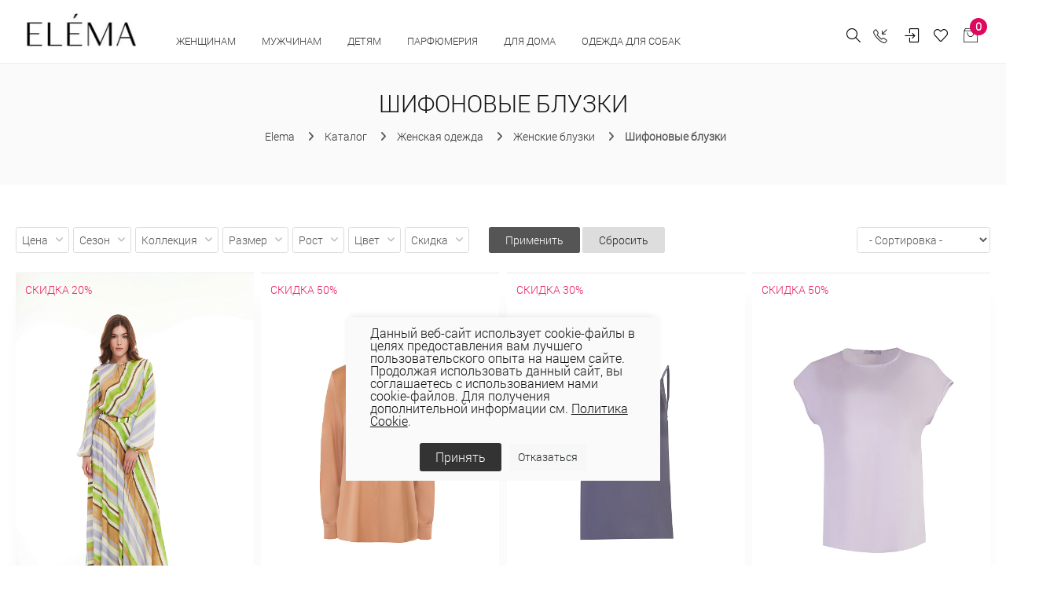

--- FILE ---
content_type: text/html; charset=UTF-8
request_url: https://elema.by/catalog/shifonovye-bluzki/
body_size: 43309
content:
<!DOCTYPE html>
<html lang="ru">

<head>
  
  <!-- Title -->
	<title>Женские Шифоновые блузки купить оптом и в розницу Элема</title>
	<meta http-equiv="Content-Type" content="text/html; charset=UTF-8" />
<meta name="keywords" content="Женские Шифоновые блузки Элема" />
<meta name="description" content="Купить Шифоновые блузки для женщин в Беларуси. ✓Повседневные, модные и классические модели. ✓На самый притязательный  вкус. ✓Гарантия качества.  ✓Доставка по РБ.  ✓Выбирайте и покупайте в фирменных магазинах вашего города и интернет - магазине ELEMA." />
<script data-skip-moving="true">(function(w, d, n) {var cl = "bx-core";var ht = d.documentElement;var htc = ht ? ht.className : undefined;if (htc === undefined || htc.indexOf(cl) !== -1){return;}var ua = n.userAgent;if (/(iPad;)|(iPhone;)/i.test(ua)){cl += " bx-ios";}else if (/Windows/i.test(ua)){cl += ' bx-win';}else if (/Macintosh/i.test(ua)){cl += " bx-mac";}else if (/Linux/i.test(ua) && !/Android/i.test(ua)){cl += " bx-linux";}else if (/Android/i.test(ua)){cl += " bx-android";}cl += (/(ipad|iphone|android|mobile|touch)/i.test(ua) ? " bx-touch" : " bx-no-touch");cl += w.devicePixelRatio && w.devicePixelRatio >= 2? " bx-retina": " bx-no-retina";if (/AppleWebKit/.test(ua)){cl += " bx-chrome";}else if (/Opera/.test(ua)){cl += " bx-opera";}else if (/Firefox/.test(ua)){cl += " bx-firefox";}ht.className = htc ? htc + " " + cl : cl;})(window, document, navigator);</script>


<link href="/bitrix/js/ui/design-tokens/dist/ui.design-tokens.css?171748791026358" type="text/css"  rel="stylesheet" />
<link href="/bitrix/js/ui/fonts/opensans/ui.font.opensans.css?16648360012555" type="text/css"  rel="stylesheet" />
<link href="/bitrix/js/main/popup/dist/main.popup.bundle.css?175078296831694" type="text/css"  rel="stylesheet" />
<link href="/bitrix/js/main/core/css/core_date.css?166483603010481" type="text/css"  rel="stylesheet" />
<link href="/bitrix/js/ui/design-tokens/air/dist/air-design-tokens.css?1766042511118943" type="text/css"  rel="stylesheet" />
<link href="/bitrix/js/ui/icon-set/icon-base.css?17660425112146" type="text/css"  rel="stylesheet" />
<link href="/bitrix/js/ui/icon-set/actions/style.css?175078300520996" type="text/css"  rel="stylesheet" />
<link href="/bitrix/js/ui/icon-set/main/style.css?175078300580627" type="text/css"  rel="stylesheet" />
<link href="/bitrix/js/ui/icon-set/outline/style.css?1766042511116154" type="text/css"  rel="stylesheet" />
<link href="/bitrix/js/main/sidepanel/dist/side-panel.bundle.css?176244048724126" type="text/css"  rel="stylesheet" />
<link href="/bitrix/css/r52.acceptcookies/style.css?16867342514008" type="text/css"  rel="stylesheet" />
<link href="/local/templates/unify2/components/bitrix/catalog/bootstrap_v4/style.css?1691774115853" type="text/css"  rel="stylesheet" />
<link href="/local/templates/unify2/components/bitrix/breadcrumb/.default/style.css?1691774114469" type="text/css"  rel="stylesheet" />
<link href="/local/templates/unify2/components/bitrix/catalog.section.list/section/style.css?1691774127500" type="text/css"  rel="stylesheet" />
<link href="/local/templates/unify2/components/bitrix/catalog.smart.filter/visual_vertical/style.css?16917741292673" type="text/css"  rel="stylesheet" />
<link href="/local/templates/unify2/components/bitrix/system.pagenavigation/round/style.css?16917741622911" type="text/css"  rel="stylesheet" />
<link href="/local/templates/unify2/assets/vendor/bootstrap/css/bootstrap.css?1691773772338771" type="text/css"  data-template-style="true"  rel="stylesheet" />
<link href="/local/templates/unify2/assets/vendor/bootstrap/offcanvas.css?16917737691035" type="text/css"  data-template-style="true"  rel="stylesheet" />
<link href="/local/templates/unify2/assets/css/bootstrap-largegrid.min.css?169177353147417" type="text/css"  data-template-style="true"  rel="stylesheet" />
<link href="/local/templates/unify2/assets/vendor/fontawesome/css/all.min.css?1691773789100782" type="text/css"  data-template-style="true"  rel="stylesheet" />
<link href="/local/templates/unify2/assets/vendor/icon-line/css/simple-line-icons.css?169177386512958" type="text/css"  data-template-style="true"  rel="stylesheet" />
<link href="/local/templates/unify2/assets/vendor/icon-etlinefont/style.css?16917738657652" type="text/css"  data-template-style="true"  rel="stylesheet" />
<link href="/local/templates/unify2/assets/vendor/icon-line-pro/style.css?1691773950149379" type="text/css"  data-template-style="true"  rel="stylesheet" />
<link href="/local/templates/unify2/assets/vendor/icon-hs/style.css?16917738651479" type="text/css"  data-template-style="true"  rel="stylesheet" />
<link href="/local/templates/unify2/assets/vendor/dzsparallaxer/dzsparallaxer.css?169177378315755" type="text/css"  data-template-style="true"  rel="stylesheet" />
<link href="/local/templates/unify2/assets/vendor/dzsparallaxer/dzsscroller/scroller.css?169177378718024" type="text/css"  data-template-style="true"  rel="stylesheet" />
<link href="/local/templates/unify2/assets/vendor/dzsparallaxer/advancedscroller/plugin.css?169177378450437" type="text/css"  data-template-style="true"  rel="stylesheet" />
<link href="/local/templates/unify2/assets/vendor/slick-carousel/slick/slick.css?16917740921776" type="text/css"  data-template-style="true"  rel="stylesheet" />
<link href="/local/templates/unify2/assets/vendor/animate.css?169177376877773" type="text/css"  data-template-style="true"  rel="stylesheet" />
<link href="/local/templates/unify2/assets/vendor/hs-megamenu/src/hs.megamenu.css?16917738534376" type="text/css"  data-template-style="true"  rel="stylesheet" />
<link href="/local/templates/unify2/assets/vendor/hamburgers/hamburgers.min.css?169177385219785" type="text/css"  data-template-style="true"  rel="stylesheet" />
<link href="/local/templates/unify2/assets/css/unify-core.css?16917735311393" type="text/css"  data-template-style="true"  rel="stylesheet" />
<link href="/local/templates/unify2/assets/css/unify-components.css?1691773532668876" type="text/css"  data-template-style="true"  rel="stylesheet" />
<link href="/local/templates/unify2/assets/css/unify-globals.css?1691773531406733" type="text/css"  data-template-style="true"  rel="stylesheet" />
<link href="/local/templates/unify2/assets/vendor/custombox/custombox.min.css?169177378140886" type="text/css"  data-template-style="true"  rel="stylesheet" />
<link href="/local/templates/unify2/assets/vendor/fancybox/jquery.fancybox.css?169177378817624" type="text/css"  data-template-style="true"  rel="stylesheet" />
<link href="/local/templates/unify2/assets/vendor/cubeportfolio-full/cubeportfolio/css/cubeportfolio.min.css?169177378085494" type="text/css"  data-template-style="true"  rel="stylesheet" />
<link href="/local/templates/unify2/fonts/CeraPro/stylesheet.css?16917741765176" type="text/css"  data-template-style="true"  rel="stylesheet" />
<link href="/local/templates/unify2/assets/css/custom.css?169177353152" type="text/css"  data-template-style="true"  rel="stylesheet" />
<link href="/local/templates/unify2/assets/vendor/malihu-scrollbar/jquery.mCustomScrollbar.min.css?169177401242839" type="text/css"  data-template-style="true"  rel="stylesheet" />
<link href="/local/templates/unify2/assets/vendor/revolution-slider/revolution/fonts/pe-icon-7-stroke/css/pe-icon-7-stroke.css?169177407210374" type="text/css"  data-template-style="true"  rel="stylesheet" />
<link href="/local/templates/unify2/assets/vendor/revolution-slider/revolution/css/settings.css?169177406930072" type="text/css"  data-template-style="true"  rel="stylesheet" />
<link href="/local/templates/unify2/assets/vendor/revolution-slider/revolution/css/layers.css?1691774069146597" type="text/css"  data-template-style="true"  rel="stylesheet" />
<link href="/local/templates/unify2/assets/vendor/revolution-slider/revolution/css/navigation.css?169177406959253" type="text/css"  data-template-style="true"  rel="stylesheet" />
<link href="/local/templates/unify2/assets/vendor/revolution-slider/revolution-addons/typewriter/css/typewriter.css?1691774081239" type="text/css"  data-template-style="true"  rel="stylesheet" />
<link href="/local/templates/unify2/components/atum/smartsearch/.default/style.css?16917741132613" type="text/css"  data-template-style="true"  rel="stylesheet" />
<link href="/local/templates/unify2/components/tokit/basic.favorites.count/.default/style.css?1691774172450" type="text/css"  data-template-style="true"  rel="stylesheet" />
<link href="/bitrix/panel/main/popup.css?167206269422696" type="text/css"  data-template-style="true"  rel="stylesheet" />
<link href="/local/templates/unify2/components/bitrix/sale.basket.basket.line/store_v3_inline/style.css?1691774148588" type="text/css"  data-template-style="true"  rel="stylesheet" />
<link href="/bitrix/components/tokit/basic.favorites.script/templates/.default/style.css?1676457800189" type="text/css"  data-template-style="true"  rel="stylesheet" />
<link href="/local/templates/unify2/components/niges/cookiesaccept/.default/style.css?17113229233311" type="text/css"  data-template-style="true"  rel="stylesheet" />
<link href="/local/templates/unify2/template_styles.css?174444523835729" type="text/css"  data-template-style="true"  rel="stylesheet" />




<script type="extension/settings" data-extension="main.date">{"formats":{"FORMAT_DATE":"DD.MM.YYYY","FORMAT_DATETIME":"DD.MM.YYYY HH:MI:SS","SHORT_DATE_FORMAT":"d.m.Y","MEDIUM_DATE_FORMAT":"j M Y","LONG_DATE_FORMAT":"j F Y","DAY_MONTH_FORMAT":"j F","DAY_SHORT_MONTH_FORMAT":"j M","SHORT_DAY_OF_WEEK_MONTH_FORMAT":"D, j F","SHORT_DAY_OF_WEEK_SHORT_MONTH_FORMAT":"D, j M","DAY_OF_WEEK_MONTH_FORMAT":"l, j F","FULL_DATE_FORMAT":"l, j F  Y","SHORT_TIME_FORMAT":"H:i","LONG_TIME_FORMAT":"H:i:s"}}</script>
<script type="extension/settings" data-extension="currency.currency-core">{"region":"by"}</script>



<meta property="ya:interaction" content="XML_FORM" />
<meta property="ya:interaction:url" content="https://elema.by/catalog/shifonovye-bluzki/?mode=xml" />
 <style> .nca-cookiesaccept-line { box-sizing: border-box !important; margin: 0 !important; border: none !important; width: 100% !important; min-height: 10px !important; max-height: 250px !important; display: block; clear: both !important; padding: 12px !important; /* position: absolute; */ position: fixed; opacity: 1; transform: translateY(0%); z-index: 99999; } .nca-cookiesaccept-line > div { display: flex; align-items: center; } .nca-cookiesaccept-line > div > div { padding-left: 5%; padding-right: 5%; } .nca-cookiesaccept-line a { color: inherit; text-decoration:underline; } @media screen and (max-width:767px) { .nca-cookiesaccept-line > div > div { padding-left: 1%; padding-right: 1%; } } </style> <span id="nca-new-styles"></span> <span id="fit_new_css"></span> 
<!-- dev2fun module opengraph -->
<meta property="og:title" content="Женские Шифоновые блузки купить оптом и в розницу Элема"/>
<meta property="og:description" content="Купить Шифоновые блузки для женщин в Беларуси. ✓Повседневные, модные и классические модели. ✓На самый притязательныйвкус. ✓Гарантия качества.✓Доставка по РБ..."/>
<meta property="og:url" content="https://elema.by/catalog/shifonovye-bluzki/"/>
<meta property="og:type" content="website"/>
<meta property="og:site_name" content="ОАО &laquo;Элема&raquo; - Стильная модная одежда оптом и в розницу &ndash; пальто, плащи, куртки, ветровки."/>
<!-- /dev2fun module opengraph -->
  <!-- Required Meta Tags Always Come First -->
  <meta name="viewport" content="width=device-width, initial-scale=1, shrink-to-fit=no">
  <meta http-equiv="x-ua-compatible" content="ie=edge">
  <meta name="facebook-domain-verification" content="0oox3qr7qq6416i2lx8owp205wwmyz" />

  <!-- Google Fonts -->
  <link rel="stylesheet" href="//fonts.googleapis.com/css?family=Open+Sans:300,400,600,700,800">

  <!-- Favicon -->
  
  <link rel="icon" href="/favicon.ico" type="image/x-icon">
  <link rel="shortcut icon" href="/favicon.ico" type="image/x-icon">

  
  <link rel="preconnect" href="https://fonts.googleapis.com">
  <link rel="preconnect" href="https://fonts.gstatic.com" crossorigin>
  <link href="https://fonts.googleapis.com/css2?family=Roboto+Condensed:wght@300;400;700&family=Roboto:wght@100;300;400;500;700;900&display=swap" rel="stylesheet">

            <!-- Google tag (gtag.js) -->
          <script data-skip-moving="true" async src="https://www.googletagmanager.com/gtag/js?id=G-BSDNPYLGBD"></script>
            <script data-skip-moving="true">
              window.dataLayer = window.dataLayer || [];
              function gtag(){dataLayer.push(arguments);}
              gtag('js', new Date());
              gtag('config', 'G-BSDNPYLGBD');
            </script>
            <!-- Google tag (gtag.js) -->
            <script data-skip-moving="true" async src="https://www.googletagmanager.com/gtag/js?id=UA-69419147-1"></script>
            <script data-skip-moving="true">
              window.dataLayer = window.dataLayer || [];
              function gtag(){dataLayer.push(arguments);}
              gtag('js', new Date());

              gtag('config', 'UA-69419147-1');
            </script>

                    <!-- Facebook Pixel Code -->
                    <script data-skip-moving="true">
              !function(f,b,e,v,n,t,s)
              {if(f.fbq)return;n=f.fbq=function(){n.callMethod?
              n.callMethod.apply(n,arguments):n.queue.push(arguments)};
              if(!f._fbq)f._fbq=n;n.push=n;n.loaded=!0;n.version='2.0';
              n.queue=[];t=b.createElement(e);t.async=!0;
              t.src=v;s=b.getElementsByTagName(e)[0];
              s.parentNode.insertBefore(t,s)}(window, document,'script',
              'https://connect.facebook.net/en_US/fbevents.js');
              fbq('init', '501807307632072');
              fbq('track', 'PageView');
              </script>
              <noscript><img height="1" width="1" style="display:none"
              src="https://www.facebook.com/tr?id=501807307632072&ev=PageView&noscript=1"
              /></noscript>
              <!-- End Facebook Pixel Code -->

              <!-- Google Tag Manager -->
              <script data-skip-moving="true">(function(w,d,s,l,i){w[l]=w[l]||[];w[l].push({'gtm.start':
              new Date().getTime(),event:'gtm.js'});var f=d.getElementsByTagName(s)[0],
              j=d.createElement(s),dl=l!='dataLayer'?'&l='+l:'';j.async=true;j.src=
              'https://www.googletagmanager.com/gtm.js?id='+i+dl;f.parentNode.insertBefore(j,f);
              })(window,document,'script','dataLayer','GTM-54K563X');</script>
              <!-- End Google Tag Manager -->

              <!-- Global site tag (gtag.js) - Google Ads: 764266145 -->
              <script data-skip-moving="true" async src="https://www.googletagmanager.com/gtag/js?id=AW-764266145"></script>
              <script data-skip-moving="true">
                window.dataLayer = window.dataLayer || [];
                function gtag(){dataLayer.push(arguments);}
                gtag('js', new Date());

                gtag('config', 'AW-764266145');
              </script>
              
                        <script data-skip-moving="true" type="text/javascript">!function(){var t=document.createElement("script");t.type="text/javascript",t.async=!0,t.src="https://vk.com/js/api/openapi.js?169",t.onload=function(){VK.Retargeting.Init("VK-RTRG-977549-2X0pe"),VK.Retargeting.Hit()},document.head.appendChild(t)}();</script><noscript><img src="https://vk.com/rtrg?p=VK-RTRG-977549-2X0pe" style="position:fixed; left:-999px;" alt=""/></noscript>
  
</head>

<body>
            <!-- Rating Mail.ru counter -->
          <noscript><div>
        <img src="https://top-fwz1.mail.ru/counter?id=3142428;js=na" style="border:0;position:absolute;left:-9999px;" alt="Top.Mail.Ru" />
        </div></noscript>
        <!-- //Rating Mail.ru counter -->
        <!-- Google Tag Manager (noscript) -->
        <noscript><iframe src="https://www.googletagmanager.com/ns.html?id=GTM-54K563X"
        height="0" width="0" style="display:none;visibility:hidden"></iframe></noscript>
        <!-- End Google Tag Manager (noscript) -->
	  <main>
    <header id="js-header" class="u-header u-header--static u-header--show-hide u-header--change-appearance" data-header-fix-moment="500" data-header-fix-effect="slide">
          <div class="u-header__section g-brd-bottom g-brd-gray-light-v4 u-header__section--light g-bg-white g-transition-0_3 g-py-10 g-py-0--lg" data-header-fix-moment-classes="u-shadow-v18">
            <nav class="js-mega-menu navbar navbar-expand-lg py-0 hs-menu-initialized hs-menu-horizontal g-pt-10">

                <!-- Responsive Toggle Button -->
                <button class="header-xs-hamb navbar-toggler navbar-toggler-right btn g-line-height-1 g-brd-none g-pa-0 g-pos-abs g-top-7 g-right-0" type="button" aria-label="Toggle navigation" aria-expanded="false" aria-controls="navBar" data-toggle="collapse" data-target="#navBar">
                  <span class="hamburger hamburger--slider g-mt-minus-5">
                    <span class="hamburger-box">
                       <span class="hamburger-inner"></span>
                    </span>
                  </span>
                </button>
                <!-- End Responsive Toggle Button -->
                <!-- Logo -->
                <a href="/" class="header-xs-logo navbar-brand d-sm-flex g-mr-0 align-items-end">
                    <img src="/local/templates/unify2/assets/img/logo.jpg" alt="" class="g-mt-minus-5 g-mt-minus-15--lg g-ml-0 g-mr-20 g-ml-20--lg g-width-60 g-width-125--sm g-width-140--md">
                </a>
                <!-- End Logo -->
                <!-- Navigation -->
                <div class="js-navigation u-main-nav--overlay-hidden navbar-collapse g-bg-white flex-sm-row g-pt-10--lg flex-grow-0" id="navBar"
                data-navigation-breakpoint="lg" data-navigation-position="left" data-navigation-init-classes="g-transition-0_5"
                data-navigation-init-body-classes="g-transition-0_5" data-navigation-overlay-classes="g-bg-black-opacity-0_8 g-transition-0_5">

                      <div class="d-block d-lg-none g-bg-gray-light-v7 text-right g-pa-15">
                            <button class="btn g-pos-abs g-right-10 g-mt-5 id="sideNav-toggler-closer" aria-haspopup="true" aria-expanded="false" aria-controls="navBar" aria-label="Toggle Header" data-target="#navBar">
                                 <i class="hs-icon hs-icon-close"></i>
                            </button>
                      </div>
                      <div class="mobile-menu g-bg-gray-light-v7 g-pt-20 g-pb-60 g-pb-0--lg" data-animation="fadeIn" data-animation-delay="200" data-animation-duration="500" style="animation-duration: 500ms;">

                          

<ul class="navbar-nav text-uppercase g-font-weight-600 u-main-nav-v3 u-sub-menu-v2" data-splitted-breakpoint="992" style="margin-top:2px;">
	
	<!-- Categories - Mega Menu -->
	<li class="hs-has-mega-menu nav-item g-mx-5--md g-mb-5 g-mb-0--lg"
			data-animation-in="fadeIn"
			data-animation-out="fadeOut"
			data-position="right">

			<a id="mega-menu-label-3" class="nav-link first text-uppercase g-color-black--hover g-mx-20 g-mx-0--lg g-cursor-pointer" href="/catalog/zhenskaya-odezhda/" aria-haspopup="true" aria-expanded="false">
				Женщинам			</a>

					<!-- Mega Menu -->
			<div class="w-100 hs-mega-menu g-text-transform-none g-bg-gray-light-v6--mobile g-mt-0" aria-labelledby="mega-menu-label-3">

				<div class="row d-flex">

					<div class="col-12 col-xl-8 d-flex flex-column flex-lg-row justify-content-start justify-content-xl-start">

						<div class="g-min-width-200 g-bg-gray-light-v6 g-px-10 g-px-20--lg g-pt-10 g-pt-30--lg">
							<!-- Links -->
							<div class="mb-4 mb-lg-5">
																	<ul class="list-unstyled promo-menu">
																		
											<li>
												<a class="d-block g-color- g-color-bluegray--hover g-py-5--lg text-uppercase" href="/catalog/zhenskaya-odezhda/collection-is-wof/">WOF</a>
											</li>
											
											
																		
											<li>
												<a class="d-block g-color-2258 g-color-bluegray--hover g-py-5--lg text-uppercase" href="/catalog/zhenskaya-odezhda/woman-sales/">Скидки</a>
											</li>
											
											
																		
											<li>
												<a class="d-block g-color-2259 g-color-bluegray--hover g-py-5--lg text-uppercase" href="/catalog/zhenskaya-odezhda/?sort=property_ADD_DATE&order=desc">Новинки</a>
											</li>
											
											
																		
											<li>
												<a class="d-block g-color-2260 g-color-bluegray--hover g-py-5--lg text-uppercase" href="/catalog/likvidatsiya/">Ликвидация</a>
											</li>
											
											
																		
											<li>
												<a class="d-block g-color-2260 g-color-bluegray--hover g-py-5--lg text-uppercase" href="https://elema.by/catalog/zhenskaya-odezhda/bolshie-razmery-dlya-zhenshin">Plus size</a>
											</li>
											
											
																		
											<li>
												<a class="d-block g-color- g-color-bluegray--hover g-py-5--lg text-uppercase" href="/catalog/novaya-kollektsiya/">Весна - лето 2026</a>
											</li>
											
											
																		
											<li>
												<a class="d-block g-color- g-color-bluegray--hover g-py-5--lg text-uppercase" href="/catalog/novaya-kolletsiya-osen-zima/">Осень-зима 25/26</a>
											</li>
											
											
																		
											<li>
												<a class="d-block g-color- g-color-bluegray--hover g-py-5--lg text-uppercase" href="/catalog/novogodnie-obrazy/">Новогодние образы</a>
											</li>
											
											
																		    </ul>
								
							</div>
							<!-- End Links -->
						</div>
						
						<div class="d-flex justify-content-center flex-column flex-lg-row g-ml-0--xl">

							
								<div class="g-mb-0--lg g-pt-30--lg g-px-10 g-px-20--xl g-min-width-200">

									<!-- Links -->
									<div class="mb-lg-5">

										<ul class="list-unstyled" style="letter-spacing: 1px; font-size:15px;">
																							<li>
													<a class="d-block g-color-text g-color-bluegray--hover g-py-3--lg" href="/catalog/aksessuary/">Аксессуары																											</a>
												</li>
																							<li>
													<a class="d-block g-color-text g-color-bluegray--hover g-py-3--lg" href="/catalog/bluzki/">Блузки																											</a>
												</li>
																							<li>
													<a class="d-block g-color-text g-color-bluegray--hover g-py-3--lg" href="/catalog/zhenskie-bryuki/">Брюки																											</a>
												</li>
																							<li>
													<a class="d-block g-color-text g-color-bluegray--hover g-py-3--lg" href="/catalog/golovnye-ubory/">Головные уборы																											</a>
												</li>
																							<li>
													<a class="d-block g-color-text g-color-bluegray--hover g-py-3--lg" href="/catalog/dzhempera-zhen/">Джемпера																											</a>
												</li>
																							<li>
													<a class="d-block g-color-text g-color-bluegray--hover g-py-3--lg" href="/catalog/dzhinsy/">Джинсы																											</a>
												</li>
																							<li>
													<a class="d-block g-color-text g-color-bluegray--hover g-py-3--lg" href="/catalog/zhenskie-dublenki/">Дубленки																											</a>
												</li>
																					</ul>

									</div>
									<!-- End Links -->
								</div>
							
								<div class="g-mb-0--lg g-pt-30--lg g-px-10 g-px-20--xl g-min-width-200">

									<!-- Links -->
									<div class="mb-lg-5">

										<ul class="list-unstyled" style="letter-spacing: 1px; font-size:15px;">
																							<li>
													<a class="d-block g-color-text g-color-bluegray--hover g-py-3--lg" href="/catalog/zhenskie-zhakety/">Жакеты																											</a>
												</li>
																							<li>
													<a class="d-block g-color-text g-color-bluegray--hover g-py-3--lg" href="/catalog/zhenskie-zhilety/">Жилеты																											</a>
												</li>
																							<li>
													<a class="d-block g-color-text g-color-bluegray--hover g-py-3--lg" href="/catalog/kardigany-zhen/">Кардиганы																											</a>
												</li>
																							<li>
													<a class="d-block g-color-text g-color-bluegray--hover g-py-3--lg" href="/catalog/kombinezony/">Комбинезоны																											</a>
												</li>
																							<li>
													<a class="d-block g-color-text g-color-bluegray--hover g-py-3--lg" href="/catalog/zhenskie-kurtki/">Куртки																											</a>
												</li>
																							<li>
													<a class="d-block g-color-text g-color-bluegray--hover g-py-3--lg" href="/catalog/nizhnee-bele/">Нижнее белье																											</a>
												</li>
																							<li>
													<a class="d-block g-color-text g-color-bluegray--hover g-py-3--lg" href="/catalog/noski-zhenskie/">Носки																											</a>
												</li>
																					</ul>

									</div>
									<!-- End Links -->
								</div>
							
								<div class="g-mb-0--lg g-pt-30--lg g-px-10 g-px-20--xl g-min-width-200">

									<!-- Links -->
									<div class="mb-lg-5">

										<ul class="list-unstyled" style="letter-spacing: 1px; font-size:15px;">
																							<li>
													<a class="d-block g-color-text g-color-bluegray--hover g-py-3--lg" href="/catalog/odezhda-dlya-doma/">Одежда для дома и сна																											</a>
												</li>
																							<li>
													<a class="d-block g-color-text g-color-bluegray--hover g-py-3--lg" href="/catalog/zhenskie-palto/">Пальто																											</a>
												</li>
																							<li>
													<a class="d-block g-color-text g-color-bluegray--hover g-py-3--lg" href="/catalog/platya/">Платья																											</a>
												</li>
																							<li>
													<a class="d-block g-color-text g-color-bluegray--hover g-py-3--lg" href="/catalog/zhenskie-plashchi/">Плащи																											</a>
												</li>
																							<li>
													<a class="d-block g-color-text g-color-bluegray--hover g-py-3--lg" href="/catalog/trikotazh/">Трикотаж																											</a>
												</li>
																							<li>
													<a class="d-block g-color-text g-color-bluegray--hover g-py-3--lg" href="/catalog/kostyumy/">Трикотажные костюмы																											</a>
												</li>
																							<li>
													<a class="d-block g-color-text g-color-bluegray--hover g-py-3--lg" href="/catalog/yubki/">Юбки																											</a>
												</li>
																					</ul>

									</div>
									<!-- End Links -->
								</div>
							
								<div class="g-mb-0--lg g-pt-30--lg g-px-10 g-px-20--xl g-min-width-200">

									<!-- Links -->
									<div class="mb-lg-5">

										<ul class="list-unstyled" style="letter-spacing: 1px; font-size:15px;">
																							<li>
													<a class="d-block g-color-text g-color-bluegray--hover g-py-3--lg" href="/catalog/shorty/">Шорты																											</a>
												</li>
																					</ul>

									</div>
									<!-- End Links -->
								</div>
																		
						</div>

					</div>

					<div class="col-4 d-none g-mb-0--lg d-xl-flex justify-content-end">
						
						<!--'start_frame_cache_y0XwfU'-->            <article class="g-pos-rel g-pa-30 g-bg-gray-light-v6">
                <img class="img-fluid menu-baner" src="/upload/rk/235/1fpjcik3fy9nqb1eayyyu193u378xzmu/1.jpg" alt="В женском меню">

                <div class="g-pos-abs g-bottom-40 g-left-30 g-pa-30">
                    <span class="d-block g-color-white mb-3"><p style="text-align: justify;">
	 Топ-тренды осени
</p></span>                                        <a class="btn u-btn-white btn-menu-banner g-font-size-14 text-uppercase" href="/catalog/novaya-kolletsiya-osen-zima/">Подробнее</a>
                </div>
        </article>
    <!--'end_frame_cache_y0XwfU'-->					</div>


				</div><!-- End Row -->

			</div>
			<!-- End Mega Menu -->

		
	</li>
	<!-- End Categories - Mega Menu -->
		
	
	<!-- Categories - Mega Menu -->
	<li class="hs-has-mega-menu nav-item g-mx-5--md g-mb-5 g-mb-0--lg"
			data-animation-in="fadeIn"
			data-animation-out="fadeOut"
			data-position="right">

			<a id="mega-menu-label-3" class="nav-link first text-uppercase g-color-black--hover g-mx-20 g-mx-0--lg g-cursor-pointer" href="/catalog/muzhskaya-odezhda/" aria-haspopup="true" aria-expanded="false">
				Мужчинам			</a>

					<!-- Mega Menu -->
			<div class="w-100 hs-mega-menu g-text-transform-none g-bg-gray-light-v6--mobile g-mt-0" aria-labelledby="mega-menu-label-3">

				<div class="row d-flex">

					<div class="col-12 col-xl-8 d-flex flex-column flex-lg-row justify-content-start justify-content-xl-start">

						<div class="g-min-width-200 g-bg-gray-light-v6 g-px-10 g-px-20--lg g-pt-10 g-pt-30--lg">
							<!-- Links -->
							<div class="mb-4 mb-lg-5">
																	<ul class="list-unstyled promo-menu">
																		
											<li>
												<a class="d-block g-color-2258 g-color-bluegray--hover g-py-5--lg text-uppercase" href="/catalog/man-sales/">Скидки</a>
											</li>
											
											
																		
											<li>
												<a class="d-block g-color-2259 g-color-bluegray--hover g-py-5--lg text-uppercase" href="/catalog/muzhskaya-odezhda/?sort=property_ADD_DATE&order=desc">Новинки</a>
											</li>
											
											
																		
											<li>
												<a class="d-block g-color-2260 g-color-bluegray--hover g-py-5--lg text-uppercase" href="/catalog/likvidatsiya-muzhchinam/">Ликвидация</a>
											</li>
											
											
																		    </ul>
								
							</div>
							<!-- End Links -->
						</div>
						
						<div class="d-flex justify-content-center flex-column flex-lg-row g-ml-0--xl">

							
								<div class="g-mb-0--lg g-pt-30--lg g-px-10 g-px-20--xl g-min-width-200">

									<!-- Links -->
									<div class="mb-lg-5">

										<ul class="list-unstyled" style="letter-spacing: 1px; font-size:15px;">
																							<li>
													<a class="d-block g-color-text g-color-bluegray--hover g-py-3--lg" href="/catalog/aksessuary-muzhskie/">Аксессуары																											</a>
												</li>
																							<li>
													<a class="d-block g-color-text g-color-bluegray--hover g-py-3--lg" href="/catalog/bryuki-muzhskie/">Брюки																											</a>
												</li>
																							<li>
													<a class="d-block g-color-text g-color-bluegray--hover g-py-3--lg" href="/catalog/golovnye-ubory-muzhskie/">Головные уборы																											</a>
												</li>
																							<li>
													<a class="d-block g-color-text g-color-bluegray--hover g-py-3--lg" href="/catalog/dzhempery-muzhskie/">Джемперы																											</a>
												</li>
																							<li>
													<a class="d-block g-color-text g-color-bluegray--hover g-py-3--lg" href="/catalog/dzhempery-polo-muzhskie/">Джемперы polo																											</a>
												</li>
																							<li>
													<a class="d-block g-color-text g-color-bluegray--hover g-py-3--lg" href="/catalog/zhilety-muzhskie/">Жилеты																											</a>
												</li>
																							<li>
													<a class="d-block g-color-text g-color-bluegray--hover g-py-3--lg" href="/catalog/kardigany-muzhskie/">Кардиганы																											</a>
												</li>
																					</ul>

									</div>
									<!-- End Links -->
								</div>
							
								<div class="g-mb-0--lg g-pt-30--lg g-px-10 g-px-20--xl g-min-width-200">

									<!-- Links -->
									<div class="mb-lg-5">

										<ul class="list-unstyled" style="letter-spacing: 1px; font-size:15px;">
																							<li>
													<a class="d-block g-color-text g-color-bluegray--hover g-py-3--lg" href="/catalog/kurtki-muzhskie/">Куртки																											</a>
												</li>
																							<li>
													<a class="d-block g-color-text g-color-bluegray--hover g-py-3--lg" href="/catalog/noski-muzhskie/">Носки																											</a>
												</li>
																							<li>
													<a class="d-block g-color-text g-color-bluegray--hover g-py-3--lg" href="/catalog/palto-muzhskie/">Пальто																											</a>
												</li>
																							<li>
													<a class="d-block g-color-text g-color-bluegray--hover g-py-3--lg" href="/catalog/plashchi-muzhskie/">Плащи																											</a>
												</li>
																							<li>
													<a class="d-block g-color-text g-color-bluegray--hover g-py-3--lg" href="/catalog/sorochki-muzhskie/">Сорочки																											</a>
												</li>
																					</ul>

									</div>
									<!-- End Links -->
								</div>
																		
						</div>

					</div>

					<div class="col-4 d-none g-mb-0--lg d-xl-flex justify-content-end">
						
						<!--'start_frame_cache_2DJmFo'-->            <article class="g-pos-rel g-pa-30 g-bg-gray-light-v6">
                <img class="img-fluid menu-baner" src="/upload/rk/791/enixa5t1i1sm9ajrz6f1et86j02ilu9p/2.jpg" alt="мужское меню">

                <div class="g-pos-abs g-bottom-40 g-left-30 g-pa-30">
                    <span class="d-block g-color-white mb-3"><p style="text-align: justify;">
	 Пальто для мужчин
</p></span>                                        <a class="btn u-btn-white btn-menu-banner g-font-size-14 text-uppercase" href="/catalog/palto-muzhskie/">Подробнее</a>
                </div>
        </article>
    <!--'end_frame_cache_2DJmFo'-->					</div>


				</div><!-- End Row -->

			</div>
			<!-- End Mega Menu -->

		
	</li>
	<!-- End Categories - Mega Menu -->
		
	
	<!-- Categories - Mega Menu -->
	<li class="hs-has-mega-menu nav-item g-mx-5--md g-mb-5 g-mb-0--lg"
			data-animation-in="fadeIn"
			data-animation-out="fadeOut"
			data-position="right">

			<a id="mega-menu-label-3" class="nav-link first text-uppercase g-color-black--hover g-mx-20 g-mx-0--lg g-cursor-pointer" href="/catalog/detyam/" aria-haspopup="true" aria-expanded="false">
				Детям			</a>

					<!-- Mega Menu -->
			<div class="w-100 hs-mega-menu g-text-transform-none g-bg-gray-light-v6--mobile g-mt-0" aria-labelledby="mega-menu-label-3">

				<div class="row d-flex">

					<div class="col-12 col-xl-8 d-flex flex-column flex-lg-row justify-content-start justify-content-xl-start">

						<div class="g-min-width-200 g-bg-gray-light-v6 g-px-10 g-px-20--lg g-pt-10 g-pt-30--lg">
							<!-- Links -->
							<div class="mb-4 mb-lg-5">
																	<ul class="list-unstyled promo-menu">
																		
											<li>
												<a class="d-block g-color-2259 g-color-bluegray--hover g-py-5--lg text-uppercase" href="/catalog/shkolnaya-forma/">школьная форма</a>
											</li>
											
											
																		    </ul>
								
							</div>
							<!-- End Links -->
						</div>
						
						<div class="d-flex justify-content-center flex-column flex-lg-row g-ml-0--xl">

							
								<div class="g-mb-0--lg g-pt-30--lg g-px-10 g-px-20--xl g-min-width-200">

									<!-- Links -->
									<div class="mb-lg-5">

										<ul class="list-unstyled" style="letter-spacing: 1px; font-size:15px;">
																							<li>
													<a class="d-block g-color-text g-color-bluegray--hover g-py-3--lg" href="/catalog/dlya-devochek/">Для девочек																											</a>
												</li>
																							<li>
													<a class="d-block g-color-text g-color-bluegray--hover g-py-3--lg" href="/catalog/dlya-malchikov/">Для мальчиков																											</a>
												</li>
																							<li>
													<a class="d-block g-color-text g-color-bluegray--hover g-py-3--lg" href="/catalog/novorozhdennym/">Новорожденным																											</a>
												</li>
																							<li>
													<a class="d-block g-color-text g-color-bluegray--hover g-py-3--lg" href="/catalog/noski/">Носки																											</a>
												</li>
																					</ul>

									</div>
									<!-- End Links -->
								</div>
																		
						</div>

					</div>

					<div class="col-4 d-none g-mb-0--lg d-xl-flex justify-content-end">
						
						<!--'start_frame_cache_ALOAcH'-->            <article class="g-pos-rel g-pa-30 g-bg-gray-light-v6">
                <img class="img-fluid menu-baner" src="/upload/rk/05a/s64xxzt6zcmuuiy1q2pgupedd1zu2fln/1.jpg" alt="В детское меню">

                <div class="g-pos-abs g-bottom-40 g-left-30 g-pa-30">
                    <span class="d-block g-color-white mb-3"><p style="text-align: justify;">
	Школьная форма
</p></span>                                        <a class="btn u-btn-white btn-menu-banner g-font-size-14 text-uppercase" href="/catalog/shkolnaya-forma/">Подробнее</a>
                </div>
        </article>
    <!--'end_frame_cache_ALOAcH'-->					</div>


				</div><!-- End Row -->

			</div>
			<!-- End Mega Menu -->

		
	</li>
	<!-- End Categories - Mega Menu -->
		
	
	<!-- Categories - Mega Menu -->
	<li class="hs-has-mega-menu nav-item g-mx-5--md g-mb-5 g-mb-0--lg"
			data-animation-in="fadeIn"
			data-animation-out="fadeOut"
			data-position="right">

			<a id="mega-menu-label-3" class="nav-link first text-uppercase g-color-black--hover g-mx-20 g-mx-0--lg g-cursor-pointer" href="/catalog/parfyumeriya/" aria-haspopup="true" aria-expanded="false">
				Парфюмерия			</a>

					<!-- Mega Menu -->
			<div class="w-100 hs-mega-menu g-text-transform-none g-bg-gray-light-v6--mobile g-mt-0" aria-labelledby="mega-menu-label-3">

				<div class="row d-flex">

					<div class="col-12 col-xl-8 d-flex flex-column flex-lg-row justify-content-start justify-content-xl-start">

						<div class="g-min-width-200 g-bg-gray-light-v6 g-px-10 g-px-20--lg g-pt-10 g-pt-30--lg">
							<!-- Links -->
							<div class="mb-4 mb-lg-5">
								
							</div>
							<!-- End Links -->
						</div>
						
						<div class="d-flex justify-content-center flex-column flex-lg-row g-ml-0--xl">

							
								<div class="g-mb-0--lg g-pt-30--lg g-px-10 g-px-20--xl g-min-width-200">

									<!-- Links -->
									<div class="mb-lg-5">

										<ul class="list-unstyled" style="letter-spacing: 1px; font-size:15px;">
																							<li>
													<a class="d-block g-color-text g-color-bluegray--hover g-py-3--lg" href="/catalog/dlya-zhenshchin/">Для женщин																											</a>
												</li>
																					</ul>

									</div>
									<!-- End Links -->
								</div>
																		
						</div>

					</div>

					<div class="col-4 d-none g-mb-0--lg d-xl-flex justify-content-end">
						
						<!--'start_frame_cache_Zg1Ab0'-->            <article class="g-pos-rel g-pa-30 g-bg-gray-light-v6">
                <img class="img-fluid menu-baner" src="/upload/rk/0f3/ulvqc2t2nam0f4kv20qvscg76qipzw2s/2.jpg" alt="В меню парфюмерии">

                <div class="g-pos-abs g-bottom-40 g-left-30 g-pa-30">
                    <span class="d-block g-color-white mb-3"><p style="text-align: justify;">
	Ароматы для женщин
</p></span>                                        <a class="btn u-btn-white btn-menu-banner g-font-size-14 text-uppercase" href="/catalog/parfyumeriya/">Подробнее</a>
                </div>
        </article>
    <!--'end_frame_cache_Zg1Ab0'-->					</div>


				</div><!-- End Row -->

			</div>
			<!-- End Mega Menu -->

		
	</li>
	<!-- End Categories - Mega Menu -->
		
	
	<!-- Categories - Mega Menu -->
	<li class="hs-has-mega-menu nav-item g-mx-5--md g-mb-5 g-mb-0--lg"
			data-animation-in="fadeIn"
			data-animation-out="fadeOut"
			data-position="right">

			<a id="mega-menu-label-3" class="nav-link first text-uppercase g-color-black--hover g-mx-20 g-mx-0--lg g-cursor-pointer" href="/catalog/dlya-doma/" aria-haspopup="true" aria-expanded="false">
				Для дома			</a>

					<!-- Mega Menu -->
			<div class="w-100 hs-mega-menu g-text-transform-none g-bg-gray-light-v6--mobile g-mt-0" aria-labelledby="mega-menu-label-3">

				<div class="row d-flex">

					<div class="col-12 col-xl-8 d-flex flex-column flex-lg-row justify-content-start justify-content-xl-start">

						<div class="g-min-width-200 g-bg-gray-light-v6 g-px-10 g-px-20--lg g-pt-10 g-pt-30--lg">
							<!-- Links -->
							<div class="mb-4 mb-lg-5">
								
							</div>
							<!-- End Links -->
						</div>
						
						<div class="d-flex justify-content-center flex-column flex-lg-row g-ml-0--xl">

							
								<div class="g-mb-0--lg g-pt-30--lg g-px-10 g-px-20--xl g-min-width-200">

									<!-- Links -->
									<div class="mb-lg-5">

										<ul class="list-unstyled" style="letter-spacing: 1px; font-size:15px;">
																							<li>
													<a class="d-block g-color-text g-color-bluegray--hover g-py-3--lg" href="/catalog/vannaya/">Ванная																											</a>
												</li>
																							<li>
													<a class="d-block g-color-text g-color-bluegray--hover g-py-3--lg" href="/catalog/kukhnya/">Кухня																											</a>
												</li>
																							<li>
													<a class="d-block g-color-text g-color-bluegray--hover g-py-3--lg" href="/catalog/spalnya/">Спальня																											</a>
												</li>
																							<li>
													<a class="d-block g-color-text g-color-bluegray--hover g-py-3--lg" href="/catalog/ukhod-za-odezhdoy/">Уход за одеждой																											</a>
												</li>
																					</ul>

									</div>
									<!-- End Links -->
								</div>
																		
						</div>

					</div>

					<div class="col-4 d-none g-mb-0--lg d-xl-flex justify-content-end">
						
						<!--'start_frame_cache_MoecjV'-->            <article class="g-pos-rel g-pa-30 g-bg-gray-light-v6">
                <img class="img-fluid menu-baner" src="/upload/rk/62a/lg3h9z2vruxypvdi7t093wk1coz47z4v/3.jpg" alt="В меню товаров для дома">

                <div class="g-pos-abs g-bottom-40 g-left-30 g-pa-30">
                    <span class="d-block g-color-white mb-3">Уютные мелочи</span>                                        <a class="btn u-btn-white btn-menu-banner g-font-size-14 text-uppercase" href="/catalog/kukhnya/">Подробнее</a>
                </div>
        </article>
    <!--'end_frame_cache_MoecjV'-->					</div>


				</div><!-- End Row -->

			</div>
			<!-- End Mega Menu -->

		
	</li>
	<!-- End Categories - Mega Menu -->
		
	
	<!-- Categories - Mega Menu -->
	<li class="nav-item g-mx-5--md g-mb-5 g-mb-0--lg"
			data-animation-in="fadeIn"
			data-animation-out="fadeOut"
			data-position="right">

			<a id="mega-menu-label-3" class="nav-link first text-uppercase g-color-black--hover g-mx-20 g-mx-0--lg g-cursor-pointer" href="/catalog/odezhda-dlya-sobak/" aria-haspopup="true" aria-expanded="false">
				Одежда для собак			</a>

		
	</li>
	<!-- End Categories - Mega Menu -->
		
		
</ul>



                          <ul class="list-unstyled g-mt-30 g-mx-20 d-lg-none">
                                                                <li class="g-py-2"><a class="u-link-v5 g-color-gray-dark-v4 g-color-bluegray--hover g-font-size-16 text-uppercase" href="/company/news/">Новости</a></li>
                                <li class="g-py-2"><a class="u-link-v5 g-color-gray-dark-v4 g-color-bluegray--hover g-font-size-16 text-uppercase" href="/blog/">Блог</a></li>
                                <li class="g-py-2"><a class="u-link-v5 g-color-gray-dark-v4 g-color-bluegray--hover g-font-size-16 text-uppercase" href="/lookbook/">Образы Элема</a></li>
                          </ul>

                      </div>

                </div>
                <!-- End Navigation -->
                <div class="cart-buttons-block d-flex justify-content-end flex-grow-1 g-mt-5 g-pr-40 g-pr-0--lg align-items-center">

                        
                          
	<div class="g-pos-rel w-100 g-mr-0 smartSearch js-smartSearch">
		
		<form action="/search/" autocomplete="off" id='search-form'>

				<input type="hidden" class="" />
				<input type="text" id="search"
					placeholder="Поиск на Elema" 
					value="" 
					onkeyup="smartsearch_1.keyup(this,event)"
					onclick="smartsearch_1.click(this,event)"
					name="q"
				/>
								<button id="search_submit" type="submit" class="px-10 button" onclick="smartsearch_1.submit(this,event)">
					<i class="icon-magnifier icons g-font-size-18 g-color-black" style='right:0; z-index:1000;'></i>
				</button>

		</form>
				 
	</div>
	
	
                        <div class="header-xs-phones d-flex g-pos-rel align-items-center g-pos-rel">
                            <a href="#" id="header-phone-block" class="dropdown-toggle g-px-10 g-font-size-18 g-color-gray-dark-v2 g-text-underline--none--hover g-text-underline--none--hover" aria-controls="languages-dropdown-2"
                            aria-haspopup="true" aria-expanded="false" data-dropdown-event="click" data-dropdown-target="#languages-dropdown-2"
                            data-dropdown-type="css-animation" data-dropdown-duration="500" data-dropdown-hide-on-scroll="false" data-dropdown-animation-in="fadeIn" data-dropdown-animation-out="fadeOut">
                                <i class="icon-call-in icons"></i>
                            </a>
                            <div id="languages-dropdown-2" class="dropdown-menu d-flex flex-column text-left u-shadow-v23 g-pos-abs g-bg-white g-width-235 g-z-index-2 g-pa-15 g-mt-25 g-mt-20--lg--scrolling" aria-labelledby="header-phone-block">
                               <a class="g-font-size-20 g-underline-none--hover" href='tel:+375293764937'>+375 (29) 376-49-37</a>
                               <a class="g-font-size-20 g-underline-none--hover" href='tel:+375296881398'>+375 (29) 688-13-98</a>
                               <a class="g-font-size-20 g-underline-none--hover" href='tel:+375173490299'>+375 (17) 349-02-99</a>
                               <a class="g-font-size-20 g-underline-none--hover" href='tel:+88007001671'>8 800 700 16 71 <span class='g-font-size-12'>(Россия)</span></a>
                               <a class="g-font-size-20 g-underline-none--hover" href='mailto:shop@elema.by'>shop@elema.by</a>
                               <span class="g-font-size-16 g-mt-10"><i class="icon-clock icons"></i> c 9:00 до 17:00 (пн-пт)</span>
                               <a href="/company/stores/" class="btn btn-md u-btn-darkgray g-mt-15 g-color-white--hover">Elema на карте</a>
                            </div>
                        </div>
                        <ul class="header-xs-buttons d-flex mb-0 pl-0">

                                                              <li class="auth-icon d-inline-block g-pos-rel g-valign-middle g-pl-0--lg g-list-style-none g-mt-minus-2">
                                      <div class="">
                                          <a class="settings-box-inner g-color-black g-font-size-18 g-text-underline--none--hover g-px-12" href="/auth/" data-header="Вход на сайт"><i class="icon-login icons"></i></a>
                                      </div>
                                  </li>
                            
                        </ul>

                        <!--'start_frame_cache_e4vDDE'--><a href="/my/wishlist/" class="o-fav-link g-underline-none--hover">
	<div class="o-fav-link-count is-hide"></div>
	<div class='g-mr-10 g-ml-7'>
		<i class="icon-heart icons g-font-size-18"></i>
	</div>
</a>

<!--'end_frame_cache_e4vDDE'-->
                        	<div id="bx_basketFKauiI" class="bx-basket bx-opener">

		
		<!--'start_frame_cache_bx_basketFKauiI'-->		

<style>
	 .dropdown-toggle::after {display:none;}
</style>	
<a class="d-flex g-text-decoration-none--hover g-text-underline--none--hover g-pl-10 g-mt-minus-1 shopping-cart dropdown-toggle" href="/cart/" data-page-url="#system_mainpage" data-toggle="dropdown" aria-haspopup="true" aria-expanded="false">
	<i class="icon-hotel-restaurant-105 u-line-icon-pro g-font-size-18 g-color-black"></i>
		<span class="catalog-cart-counter-menu">0</span></a>
		

<div class="dropdown-menu dropdown-menu-right g-right-10 mini-cart-block rounded-0 g-shadow--hover">
<ul class="mini-cart-sub list-unstyled g-px-20 g-mt-10 g-mb-15" data-role="basket-item-list">
	<li class='g-font-size-20'><small>В корзине пока нет товаров</small></li>
</ul>
</div>
	<!--'end_frame_cache_bx_basketFKauiI'-->	
	    </div>

                </div>

            </nav>
          </div>
        </header>
        <!--'start_frame_cache_vhh5NV'-->    <!--'end_frame_cache_vhh5NV'-->
    <!-- End Header -->
    
<!-- Shop Page Start  -->

<section class="g-bg-gray-light-v6 g-py-30">
	<div class="container">
		<div class="g-max-width-600 text-center mx-auto">
			<h1 class="g-color-gray-dark-v1 g-font-weight-300 g-font-size-30 mb-4 text-uppercase g-mb-0">Шифоновые блузки</h1>
		</div>
		<div class='d-flex justify-content-center'>
			<link href="/bitrix/css/main/font-awesome.css?157809964128777" type="text/css" rel="stylesheet" />
<ul class="collapsed1 mx-auto g-mb-0 g-mt-10" itemscope itemtype="http://schema.org/BreadcrumbList">
			<li class="bx-breadcrumb-item" id="bx_breadcrumb_0" itemprop="itemListElement" itemscope itemtype="http://schema.org/ListItem">
				<a href="/" title="Elema" itemprop="item">
					<span itemprop="name">Elema</span>
				</a>
				<meta itemprop="position" content="1" />
			</li>
			<li class="bx-breadcrumb-item" id="bx_breadcrumb_1" itemprop="itemListElement" itemscope itemtype="http://schema.org/ListItem">
				<a href="/catalog/" title="Каталог" itemprop="item">
					<span itemprop="name">Каталог</span>
				</a>
				<meta itemprop="position" content="2" />
			</li>
			<li class="bx-breadcrumb-item" id="bx_breadcrumb_2" itemprop="itemListElement" itemscope itemtype="http://schema.org/ListItem">
				<a href="/catalog/zhenskaya-odezhda/" title="Женская одежда" itemprop="item">
					<span itemprop="name">Женская одежда</span>
				</a>
				<meta itemprop="position" content="3" />
			</li>
			<li class="bx-breadcrumb-item" id="bx_breadcrumb_3" itemprop="itemListElement" itemscope itemtype="http://schema.org/ListItem">
				<a href="/catalog/bluzki/" title="Женские блузки" itemprop="item">
					<span itemprop="name">Женские блузки</span>
				</a>
				<meta itemprop="position" content="4" />
			</li>
			<li class="bx-breadcrumb-item">
				<a><span>Шифоновые блузки</span></a>
			</li></ul>		</div>
		

<div class="section-sections-list g-max-width-960 text-center mx-auto g-mt-20 text" id='text'>
	</div>
<div class='justify-content-center g-mt-10 d-none' id='link-more-block'><a href="#" class="link-more">Показать ещё</a></div>

	</div>
</section>
<section>
     <div class="container container-fhd g-pt-40">
     <div class='d-flex align-items-center justify-content-between'>
								
								<!-- Demo modal window -->
								<div id="FilterModal" class="modal fade g-pa-0 d-lg-block" 
								data-backdrop="static" 
								data-keyboard="false" 
								tabindex="-1"
								aria-hidden="true"
								>
								
									<div class="FilterModal modal-dialog text-left g-width-100x g-bg-white g-my-5 g-height-100x g-max-width-100x g-my-0--lg g-mx-10--lg">
										<div class="modal-content g-height-100x g-brd-none g-pa-15 g-px-0--lg g-py-0--lg">

											<div class="modal-header g-px-10 g-brd-none g-pb-0 d-lg-none">
												<div class="g-line-height-1_2">Подобрать товары</div>
												<button type="button" class="close" data-dismiss="modal" aria-label="Close">
													<i class="hs-icon hs-icon-close"></i>
												</button>
											</div>

			           															
										<div class="filter-modal-body modal-body g-px-0--lg">
																														



<div class="bx_filter  filter-block" style='display:block;'>
	<div class="bx_filter_section">
		<form name="_form" action="/catalog/shifonovye-bluzki/" method="get" class="smartfilter">
			
			<div class="d-flex flex-column flex-lg-row justify-content-start g-mx-minus-5 g-mb-10--lg">

				<div class="g-mr-20--lg g-pb-0--lg filter-properties d-flex">


				                            <div class='filter-props d-flex flex-column flex-lg-row g-pr-5' id="filter-accordion">

																										<div class="bx_filter_parameters_box">
															
														    														    <a class="btn btn-sm g-font-size-14 g-py-10 g-py-5--lg g-mb-5 g-mb-0--lg filter-check-title g-mr-5--lg g-brd-1 g-brd-gray-light-v3 g-bg-gray-light-v5--hover g-brd-gray-dark-v4--hover d-flex justify-content-between align-items-center" 
															    href="#el_filter_block_price" id="dropdownMenuButtonBASE"
																
																data-id='el_filter_block_price'
																aria-expanded="false" 
																aria-controls="el_filter_block_price" 
																data-toggle="collapse"
																data-parent="#filter-accordion"
																>

																<span>Цена</span> <i class="fa-solid fa-angle-down g-ml-10 g-color-gray-light-v1 g-font-size-12"></i>
															</a>

															<div class="el_filter_block rounded-0 u-shadow-v1 g-mt-10 g-z-index-99 collapse"
															    
															    id="el_filter_block_price"
																data-parent="#filter-accordion"
															    >
																<div class="bx_filter_parameters_box_container">

																		<span class="bx_filter_container_modef"></span>	
																		<div class='g-px-20 g-py-10 g-mt-5'>
																			<div class='d-flex justify-content-lg-between align-items-center g-pb-15'>

																				<div class="bx_filter_parameters_box_container_block">
																					<div class="bx_filter_input_container">
																						<input
																							class="min-price form-control rounded-0 g-pa-2"
																							type="text"
																							name="arrFilter_P1_MIN"
																							id="arrFilter_P1_MIN"
																							value=""
																							size="5"
																							onkeyup="smartFilter.keyup(this)"
																							placeholder = 'от 25.94 р'
																							style='width:70px; text-align:center;'
																						/>
																					</div>
																				</div>
																				<span>&nbsp;-&nbsp;</span>
																				<div class="bx_filter_parameters_box_container_block">
																					<div class="bx_filter_input_container">
																						<input
																							class="max-price form-control rounded-0 g-pa-2"
																							type="text"
																							name="arrFilter_P1_MAX"
																							id="arrFilter_P1_MAX"
																							value=""
																							size="5"
																							onkeyup="smartFilter.keyup(this)"
																							placeholder = 'до 120.24 р'
																							style='width:70px; text-align:center;'
																						/>
																					</div>
																				</div>

																			</div>

																			<div class="bx_ui_slider_track" id="drag_track_c4ca4238a0b923820dcc509a6f75849b">
																				
																				
																				<div class="bx_ui_slider_pricebar_VD" style="left: 0;right: 0;" id="colorUnavailableActive_c4ca4238a0b923820dcc509a6f75849b"></div>
																				<div class="bx_ui_slider_pricebar_VN" style="left: 0;right: 0;" id="colorAvailableInactive_c4ca4238a0b923820dcc509a6f75849b"></div>
																				<div class="bx_ui_slider_pricebar_V"  style="left: 0;right: 0;" id="colorAvailableActive_c4ca4238a0b923820dcc509a6f75849b"></div>
																				<div class="bx_ui_slider_range" id="drag_tracker_c4ca4238a0b923820dcc509a6f75849b"  style="left: 0%; right: 0%;">
																					<a class="bx_ui_slider_handle left"  style="left:0;" href="javascript:void(0)" id="left_slider_c4ca4238a0b923820dcc509a6f75849b"></a>
																					<a class="bx_ui_slider_handle right" style="right:0;" href="javascript:void(0)" id="right_slider_c4ca4238a0b923820dcc509a6f75849b"></a>
																				</div>
																			</div>

																		</div>

																	
																</div>
															</div>
														</div>
																																									

												<div class="bx_filter_parameters_box position-relative">
													
													<a class="btn btn-sm g-font-size-14 g-py-10 g-py-5--lg g-mb-5 g-mb-0--lg filter-check-title g-mr-5--lg g-brd-1 g-brd-gray-light-v3 g-bg-gray-light-v5--hover g-brd-gray-dark-v4--hover d-flex justify-content-between align-items-center" 
													    href="#el_filter_block_SEASON"
														id="dropdownMenuButtonSEASON"

														data-id='el_filter_block_SEASON'
														data-flip='false'
														aria-expanded="false" 
														aria-controls="el_filter_block_SEASON" 
														data-parent="#filter-accordion"
														>

														Сезон <i class="fa-solid fa-angle-down g-ml-10 g-color-gray-light-v1 g-font-size-12"></i>

													</a>
					
													<div class="el_filter_block rounded-0 u-shadow-v1 g-mt-10 g-z-index-99"

													        id="el_filter_block_SEASON"
															data-parent="#filter-accordion"
													        >

														<div class="bx_filter_parameters_box_container">
														
														    
														    <span class="bx_filter_container_modef"></span>
															
														    <div class="filter-check-block g-mt-5">
															
																								
																		<div class="check-block g-py-10 g-line-height-1_2">

																																							<div class="form-check">
																							<label data-role="label_arrFilter_776_1799230569" class="form-check-inline u-check g-pl-25" for="arrFilter_776_1799230569">

																								<input
																									type="checkbox"
																									value="Y"
																									name="arrFilter_776_1799230569"
																									id="arrFilter_776_1799230569"
																																																		onclick="smartFilter.click(this)"
																									class="g-hidden-xs-up g-pos-abs g-top-0 g-left-0 input_arrFilter_776_1799230569"
																								/>
																								<div class="u-check-icon-checkbox-v5 g-absolute-centered--y g-left-0">
																									<i class="fa" data-check-icon=""></i>
																								</div>
																							
																								Весна
																							</label>
																				</div>
																																							<div class="form-check">
																							<label data-role="label_arrFilter_776_491210408" class="form-check-inline u-check g-pl-25" for="arrFilter_776_491210408">

																								<input
																									type="checkbox"
																									value="Y"
																									name="arrFilter_776_491210408"
																									id="arrFilter_776_491210408"
																																																		onclick="smartFilter.click(this)"
																									class="g-hidden-xs-up g-pos-abs g-top-0 g-left-0 input_arrFilter_776_491210408"
																								/>
																								<div class="u-check-icon-checkbox-v5 g-absolute-centered--y g-left-0">
																									<i class="fa" data-check-icon=""></i>
																								</div>
																							
																								Зима
																							</label>
																				</div>
																																							<div class="form-check">
																							<label data-role="label_arrFilter_776_579094828" class="form-check-inline u-check g-pl-25" for="arrFilter_776_579094828">

																								<input
																									type="checkbox"
																									value="Y"
																									name="arrFilter_776_579094828"
																									id="arrFilter_776_579094828"
																																																		onclick="smartFilter.click(this)"
																									class="g-hidden-xs-up g-pos-abs g-top-0 g-left-0 input_arrFilter_776_579094828"
																								/>
																								<div class="u-check-icon-checkbox-v5 g-absolute-centered--y g-left-0">
																									<i class="fa" data-check-icon=""></i>
																								</div>
																							
																								Лето
																							</label>
																				</div>
																																							<div class="form-check">
																							<label data-role="label_arrFilter_776_2405881382" class="form-check-inline u-check g-pl-25" for="arrFilter_776_2405881382">

																								<input
																									type="checkbox"
																									value="Y"
																									name="arrFilter_776_2405881382"
																									id="arrFilter_776_2405881382"
																																																		onclick="smartFilter.click(this)"
																									class="g-hidden-xs-up g-pos-abs g-top-0 g-left-0 input_arrFilter_776_2405881382"
																								/>
																								<div class="u-check-icon-checkbox-v5 g-absolute-centered--y g-left-0">
																									<i class="fa" data-check-icon=""></i>
																								</div>
																							
																								Осень
																							</label>
																				</div>
																			
																		
																	</div>
															
															</div>
														</div>
													</div>
												</div>

												

												<div class="bx_filter_parameters_box position-relative">
													
													<a class="btn btn-sm g-font-size-14 g-py-10 g-py-5--lg g-mb-5 g-mb-0--lg filter-check-title g-mr-5--lg g-brd-1 g-brd-gray-light-v3 g-bg-gray-light-v5--hover g-brd-gray-dark-v4--hover d-flex justify-content-between align-items-center" 
													    href="#el_filter_block_COLLECTION"
														id="dropdownMenuButtonCOLLECTION"

														data-id='el_filter_block_COLLECTION'
														data-flip='false'
														aria-expanded="false" 
														aria-controls="el_filter_block_COLLECTION" 
														data-parent="#filter-accordion"
														>

														Коллекция <i class="fa-solid fa-angle-down g-ml-10 g-color-gray-light-v1 g-font-size-12"></i>

													</a>
					
													<div class="el_filter_block rounded-0 u-shadow-v1 g-mt-10 g-z-index-99"

													        id="el_filter_block_COLLECTION"
															data-parent="#filter-accordion"
													        >

														<div class="bx_filter_parameters_box_container">
														
														    
														    <span class="bx_filter_container_modef"></span>
															
														    <div class="filter-check-block g-mt-5">
															
																								
																		<div class="check-block g-py-10 g-line-height-1_2">

																																							<div class="form-check">
																							<label data-role="label_arrFilter_778_3018793389" class="form-check-inline u-check g-pl-25" for="arrFilter_778_3018793389">

																								<input
																									type="checkbox"
																									value="Y"
																									name="arrFilter_778_3018793389"
																									id="arrFilter_778_3018793389"
																																																		onclick="smartFilter.click(this)"
																									class="g-hidden-xs-up g-pos-abs g-top-0 g-left-0 input_arrFilter_778_3018793389"
																								/>
																								<div class="u-check-icon-checkbox-v5 g-absolute-centered--y g-left-0">
																									<i class="fa" data-check-icon=""></i>
																								</div>
																							
																								Classic
																							</label>
																				</div>
																			
																		
																	</div>
															
															</div>
														</div>
													</div>
												</div>

												

												<div class="bx_filter_parameters_box position-relative">
													
													<a class="btn btn-sm g-font-size-14 g-py-10 g-py-5--lg g-mb-5 g-mb-0--lg filter-check-title g-mr-5--lg g-brd-1 g-brd-gray-light-v3 g-bg-gray-light-v5--hover g-brd-gray-dark-v4--hover d-flex justify-content-between align-items-center" 
													    href="#el_filter_block_SIZE"
														id="dropdownMenuButtonSIZE"

														data-id='el_filter_block_SIZE'
														data-flip='false'
														aria-expanded="false" 
														aria-controls="el_filter_block_SIZE" 
														data-parent="#filter-accordion"
														>

														Размер <i class="fa-solid fa-angle-down g-ml-10 g-color-gray-light-v1 g-font-size-12"></i>

													</a>
					
													<div class="el_filter_block rounded-0 u-shadow-v1 g-mt-10 g-z-index-99"

													        id="el_filter_block_SIZE"
															data-parent="#filter-accordion"
													        >

														<div class="bx_filter_parameters_box_container">
														
														    
														    <span class="bx_filter_container_modef"></span>
															
														    <div class="filter-check-block g-mt-5">
															
																								
																		<div class="check-block g-py-10 g-line-height-1_2">

																																							<div class="form-check">
																							<label data-role="label_arrFilter_794_4088121148" class="form-check-inline u-check g-pl-25" for="arrFilter_794_4088121148">

																								<input
																									type="checkbox"
																									value="Y"
																									name="arrFilter_794_4088121148"
																									id="arrFilter_794_4088121148"
																																																		onclick="smartFilter.click(this)"
																									class="g-hidden-xs-up g-pos-abs g-top-0 g-left-0 input_arrFilter_794_4088121148"
																								/>
																								<div class="u-check-icon-checkbox-v5 g-absolute-centered--y g-left-0">
																									<i class="fa" data-check-icon=""></i>
																								</div>
																							
																								42
																							</label>
																				</div>
																																							<div class="form-check">
																							<label data-role="label_arrFilter_794_336849467" class="form-check-inline u-check g-pl-25" for="arrFilter_794_336849467">

																								<input
																									type="checkbox"
																									value="Y"
																									name="arrFilter_794_336849467"
																									id="arrFilter_794_336849467"
																																																		onclick="smartFilter.click(this)"
																									class="g-hidden-xs-up g-pos-abs g-top-0 g-left-0 input_arrFilter_794_336849467"
																								/>
																								<div class="u-check-icon-checkbox-v5 g-absolute-centered--y g-left-0">
																									<i class="fa" data-check-icon=""></i>
																								</div>
																							
																								44
																							</label>
																				</div>
																																							<div class="form-check">
																							<label data-role="label_arrFilter_794_1662311085" class="form-check-inline u-check g-pl-25" for="arrFilter_794_1662311085">

																								<input
																									type="checkbox"
																									value="Y"
																									name="arrFilter_794_1662311085"
																									id="arrFilter_794_1662311085"
																																																		onclick="smartFilter.click(this)"
																									class="g-hidden-xs-up g-pos-abs g-top-0 g-left-0 input_arrFilter_794_1662311085"
																								/>
																								<div class="u-check-icon-checkbox-v5 g-absolute-centered--y g-left-0">
																									<i class="fa" data-check-icon=""></i>
																								</div>
																							
																								46
																							</label>
																				</div>
																																							<div class="form-check">
																							<label data-role="label_arrFilter_794_1960076254" class="form-check-inline u-check g-pl-25" for="arrFilter_794_1960076254">

																								<input
																									type="checkbox"
																									value="Y"
																									name="arrFilter_794_1960076254"
																									id="arrFilter_794_1960076254"
																																																		onclick="smartFilter.click(this)"
																									class="g-hidden-xs-up g-pos-abs g-top-0 g-left-0 input_arrFilter_794_1960076254"
																								/>
																								<div class="u-check-icon-checkbox-v5 g-absolute-centered--y g-left-0">
																									<i class="fa" data-check-icon=""></i>
																								</div>
																							
																								48
																							</label>
																				</div>
																																							<div class="form-check">
																							<label data-role="label_arrFilter_794_1941546951" class="form-check-inline u-check g-pl-25" for="arrFilter_794_1941546951">

																								<input
																									type="checkbox"
																									value="Y"
																									name="arrFilter_794_1941546951"
																									id="arrFilter_794_1941546951"
																																																		onclick="smartFilter.click(this)"
																									class="g-hidden-xs-up g-pos-abs g-top-0 g-left-0 input_arrFilter_794_1941546951"
																								/>
																								<div class="u-check-icon-checkbox-v5 g-absolute-centered--y g-left-0">
																									<i class="fa" data-check-icon=""></i>
																								</div>
																							
																								50
																							</label>
																				</div>
																																							<div class="form-check">
																							<label data-role="label_arrFilter_794_79599441" class="form-check-inline u-check g-pl-25" for="arrFilter_794_79599441">

																								<input
																									type="checkbox"
																									value="Y"
																									name="arrFilter_794_79599441"
																									id="arrFilter_794_79599441"
																																																		onclick="smartFilter.click(this)"
																									class="g-hidden-xs-up g-pos-abs g-top-0 g-left-0 input_arrFilter_794_79599441"
																								/>
																								<div class="u-check-icon-checkbox-v5 g-absolute-centered--y g-left-0">
																									<i class="fa" data-check-icon=""></i>
																								</div>
																							
																								52
																							</label>
																				</div>
																																							<div class="form-check">
																							<label data-role="label_arrFilter_794_2225928106" class="form-check-inline u-check g-pl-25" for="arrFilter_794_2225928106">

																								<input
																									type="checkbox"
																									value="Y"
																									name="arrFilter_794_2225928106"
																									id="arrFilter_794_2225928106"
																																																		onclick="smartFilter.click(this)"
																									class="g-hidden-xs-up g-pos-abs g-top-0 g-left-0 input_arrFilter_794_2225928106"
																								/>
																								<div class="u-check-icon-checkbox-v5 g-absolute-centered--y g-left-0">
																									<i class="fa" data-check-icon=""></i>
																								</div>
																							
																								54
																							</label>
																				</div>
																																							<div class="form-check">
																							<label data-role="label_arrFilter_794_1789040262" class="form-check-inline u-check g-pl-25" for="arrFilter_794_1789040262">

																								<input
																									type="checkbox"
																									value="Y"
																									name="arrFilter_794_1789040262"
																									id="arrFilter_794_1789040262"
																																																		onclick="smartFilter.click(this)"
																									class="g-hidden-xs-up g-pos-abs g-top-0 g-left-0 input_arrFilter_794_1789040262"
																								/>
																								<div class="u-check-icon-checkbox-v5 g-absolute-centered--y g-left-0">
																									<i class="fa" data-check-icon=""></i>
																								</div>
																							
																								56
																							</label>
																				</div>
																			
																		
																	</div>
															
															</div>
														</div>
													</div>
												</div>

												

												<div class="bx_filter_parameters_box position-relative">
													
													<a class="btn btn-sm g-font-size-14 g-py-10 g-py-5--lg g-mb-5 g-mb-0--lg filter-check-title g-mr-5--lg g-brd-1 g-brd-gray-light-v3 g-bg-gray-light-v5--hover g-brd-gray-dark-v4--hover d-flex justify-content-between align-items-center" 
													    href="#el_filter_block_HEIGHT"
														id="dropdownMenuButtonHEIGHT"

														data-id='el_filter_block_HEIGHT'
														data-flip='false'
														aria-expanded="false" 
														aria-controls="el_filter_block_HEIGHT" 
														data-parent="#filter-accordion"
														>

														Рост <i class="fa-solid fa-angle-down g-ml-10 g-color-gray-light-v1 g-font-size-12"></i>

													</a>
					
													<div class="el_filter_block rounded-0 u-shadow-v1 g-mt-10 g-z-index-99"

													        id="el_filter_block_HEIGHT"
															data-parent="#filter-accordion"
													        >

														<div class="bx_filter_parameters_box_container">
														
														    
														    <span class="bx_filter_container_modef"></span>
															
														    <div class="filter-check-block g-mt-5">
															
																								
																		<div class="check-block g-py-10 g-line-height-1_2">

																																							<div class="form-check">
																							<label data-role="label_arrFilter_795_453642302" class="form-check-inline u-check g-pl-25" for="arrFilter_795_453642302">

																								<input
																									type="checkbox"
																									value="Y"
																									name="arrFilter_795_453642302"
																									id="arrFilter_795_453642302"
																																																		onclick="smartFilter.click(this)"
																									class="g-hidden-xs-up g-pos-abs g-top-0 g-left-0 input_arrFilter_795_453642302"
																								/>
																								<div class="u-check-icon-checkbox-v5 g-absolute-centered--y g-left-0">
																									<i class="fa" data-check-icon=""></i>
																								</div>
																							
																								164
																							</label>
																				</div>
																																							<div class="form-check">
																							<label data-role="label_arrFilter_795_1536423042" class="form-check-inline u-check g-pl-25" for="arrFilter_795_1536423042">

																								<input
																									type="checkbox"
																									value="Y"
																									name="arrFilter_795_1536423042"
																									id="arrFilter_795_1536423042"
																																																		onclick="smartFilter.click(this)"
																									class="g-hidden-xs-up g-pos-abs g-top-0 g-left-0 input_arrFilter_795_1536423042"
																								/>
																								<div class="u-check-icon-checkbox-v5 g-absolute-centered--y g-left-0">
																									<i class="fa" data-check-icon=""></i>
																								</div>
																							
																								170
																							</label>
																				</div>
																			
																		
																	</div>
															
															</div>
														</div>
													</div>
												</div>

												

												<div class="bx_filter_parameters_box position-relative">
													
													<a class="btn btn-sm g-font-size-14 g-py-10 g-py-5--lg g-mb-5 g-mb-0--lg filter-check-title g-mr-5--lg g-brd-1 g-brd-gray-light-v3 g-bg-gray-light-v5--hover g-brd-gray-dark-v4--hover d-flex justify-content-between align-items-center" 
													    href="#el_filter_block_COLOR"
														id="dropdownMenuButtonCOLOR"

														data-id='el_filter_block_COLOR'
														data-flip='false'
														aria-expanded="false" 
														aria-controls="el_filter_block_COLOR" 
														data-parent="#filter-accordion"
														>

														Цвет <i class="fa-solid fa-angle-down g-ml-10 g-color-gray-light-v1 g-font-size-12"></i>

													</a>
					
													<div class="el_filter_block rounded-0 u-shadow-v1 g-mt-10 g-z-index-99"

													        id="el_filter_block_COLOR"
															data-parent="#filter-accordion"
													        >

														<div class="bx_filter_parameters_box_container">
														
														    
														    <span class="bx_filter_container_modef"></span>
															
														    <div class="filter-check-block g-mt-5">
															
																								
																		<div class="check-block g-py-10 g-line-height-1_2">

																																							<div class="form-check">
																							<label data-role="label_arrFilter_797_2034912281" class="form-check-inline u-check g-pl-25" for="arrFilter_797_2034912281">

																								<input
																									type="checkbox"
																									value="Y"
																									name="arrFilter_797_2034912281"
																									id="arrFilter_797_2034912281"
																																																		onclick="smartFilter.click(this)"
																									class="g-hidden-xs-up g-pos-abs g-top-0 g-left-0 input_arrFilter_797_2034912281"
																								/>
																								<div class="u-check-icon-checkbox-v5 g-absolute-centered--y g-left-0">
																									<i class="fa" data-check-icon=""></i>
																								</div>
																							
																								Бежевый
																							</label>
																				</div>
																																							<div class="form-check">
																							<label data-role="label_arrFilter_797_1120914852" class="form-check-inline u-check g-pl-25" for="arrFilter_797_1120914852">

																								<input
																									type="checkbox"
																									value="Y"
																									name="arrFilter_797_1120914852"
																									id="arrFilter_797_1120914852"
																																																		onclick="smartFilter.click(this)"
																									class="g-hidden-xs-up g-pos-abs g-top-0 g-left-0 input_arrFilter_797_1120914852"
																								/>
																								<div class="u-check-icon-checkbox-v5 g-absolute-centered--y g-left-0">
																									<i class="fa" data-check-icon=""></i>
																								</div>
																							
																								Белый
																							</label>
																				</div>
																																							<div class="form-check">
																							<label data-role="label_arrFilter_797_4222483291" class="form-check-inline u-check g-pl-25" for="arrFilter_797_4222483291">

																								<input
																									type="checkbox"
																									value="Y"
																									name="arrFilter_797_4222483291"
																									id="arrFilter_797_4222483291"
																																																		onclick="smartFilter.click(this)"
																									class="g-hidden-xs-up g-pos-abs g-top-0 g-left-0 input_arrFilter_797_4222483291"
																								/>
																								<div class="u-check-icon-checkbox-v5 g-absolute-centered--y g-left-0">
																									<i class="fa" data-check-icon=""></i>
																								</div>
																							
																								Бордовый
																							</label>
																				</div>
																																							<div class="form-check">
																							<label data-role="label_arrFilter_797_2233189015" class="form-check-inline u-check g-pl-25" for="arrFilter_797_2233189015">

																								<input
																									type="checkbox"
																									value="Y"
																									name="arrFilter_797_2233189015"
																									id="arrFilter_797_2233189015"
																																																		onclick="smartFilter.click(this)"
																									class="g-hidden-xs-up g-pos-abs g-top-0 g-left-0 input_arrFilter_797_2233189015"
																								/>
																								<div class="u-check-icon-checkbox-v5 g-absolute-centered--y g-left-0">
																									<i class="fa" data-check-icon=""></i>
																								</div>
																							
																								Голубой
																							</label>
																				</div>
																																							<div class="form-check">
																							<label data-role="label_arrFilter_797_3499814433" class="form-check-inline u-check g-pl-25" for="arrFilter_797_3499814433">

																								<input
																									type="checkbox"
																									value="Y"
																									name="arrFilter_797_3499814433"
																									id="arrFilter_797_3499814433"
																																																		onclick="smartFilter.click(this)"
																									class="g-hidden-xs-up g-pos-abs g-top-0 g-left-0 input_arrFilter_797_3499814433"
																								/>
																								<div class="u-check-icon-checkbox-v5 g-absolute-centered--y g-left-0">
																									<i class="fa" data-check-icon=""></i>
																								</div>
																							
																								Зелёный
																							</label>
																				</div>
																																							<div class="form-check">
																							<label data-role="label_arrFilter_797_1830392916" class="form-check-inline u-check g-pl-25" for="arrFilter_797_1830392916">

																								<input
																									type="checkbox"
																									value="Y"
																									name="arrFilter_797_1830392916"
																									id="arrFilter_797_1830392916"
																																																		onclick="smartFilter.click(this)"
																									class="g-hidden-xs-up g-pos-abs g-top-0 g-left-0 input_arrFilter_797_1830392916"
																								/>
																								<div class="u-check-icon-checkbox-v5 g-absolute-centered--y g-left-0">
																									<i class="fa" data-check-icon=""></i>
																								</div>
																							
																								Коричневый
																							</label>
																				</div>
																																							<div class="form-check">
																							<label data-role="label_arrFilter_797_1384302696" class="form-check-inline u-check g-pl-25" for="arrFilter_797_1384302696">

																								<input
																									type="checkbox"
																									value="Y"
																									name="arrFilter_797_1384302696"
																									id="arrFilter_797_1384302696"
																																																		onclick="smartFilter.click(this)"
																									class="g-hidden-xs-up g-pos-abs g-top-0 g-left-0 input_arrFilter_797_1384302696"
																								/>
																								<div class="u-check-icon-checkbox-v5 g-absolute-centered--y g-left-0">
																									<i class="fa" data-check-icon=""></i>
																								</div>
																							
																								Разноцветный
																							</label>
																				</div>
																																							<div class="form-check">
																							<label data-role="label_arrFilter_797_744714710" class="form-check-inline u-check g-pl-25" for="arrFilter_797_744714710">

																								<input
																									type="checkbox"
																									value="Y"
																									name="arrFilter_797_744714710"
																									id="arrFilter_797_744714710"
																																																		onclick="smartFilter.click(this)"
																									class="g-hidden-xs-up g-pos-abs g-top-0 g-left-0 input_arrFilter_797_744714710"
																								/>
																								<div class="u-check-icon-checkbox-v5 g-absolute-centered--y g-left-0">
																									<i class="fa" data-check-icon=""></i>
																								</div>
																							
																								Розовый
																							</label>
																				</div>
																																							<div class="form-check">
																							<label data-role="label_arrFilter_797_2248097766" class="form-check-inline u-check g-pl-25" for="arrFilter_797_2248097766">

																								<input
																									type="checkbox"
																									value="Y"
																									name="arrFilter_797_2248097766"
																									id="arrFilter_797_2248097766"
																																																		onclick="smartFilter.click(this)"
																									class="g-hidden-xs-up g-pos-abs g-top-0 g-left-0 input_arrFilter_797_2248097766"
																								/>
																								<div class="u-check-icon-checkbox-v5 g-absolute-centered--y g-left-0">
																									<i class="fa" data-check-icon=""></i>
																								</div>
																							
																								Серый
																							</label>
																				</div>
																																							<div class="form-check">
																							<label data-role="label_arrFilter_797_2654390964" class="form-check-inline u-check g-pl-25" for="arrFilter_797_2654390964">

																								<input
																									type="checkbox"
																									value="Y"
																									name="arrFilter_797_2654390964"
																									id="arrFilter_797_2654390964"
																																																		onclick="smartFilter.click(this)"
																									class="g-hidden-xs-up g-pos-abs g-top-0 g-left-0 input_arrFilter_797_2654390964"
																								/>
																								<div class="u-check-icon-checkbox-v5 g-absolute-centered--y g-left-0">
																									<i class="fa" data-check-icon=""></i>
																								</div>
																							
																								Синий
																							</label>
																				</div>
																																							<div class="form-check">
																							<label data-role="label_arrFilter_797_3934614246" class="form-check-inline u-check g-pl-25" for="arrFilter_797_3934614246">

																								<input
																									type="checkbox"
																									value="Y"
																									name="arrFilter_797_3934614246"
																									id="arrFilter_797_3934614246"
																																																		onclick="smartFilter.click(this)"
																									class="g-hidden-xs-up g-pos-abs g-top-0 g-left-0 input_arrFilter_797_3934614246"
																								/>
																								<div class="u-check-icon-checkbox-v5 g-absolute-centered--y g-left-0">
																									<i class="fa" data-check-icon=""></i>
																								</div>
																							
																								Фиолетовый
																							</label>
																				</div>
																			
																		
																	</div>
															
															</div>
														</div>
													</div>
												</div>

												

												<div class="bx_filter_parameters_box position-relative">
													
													<a class="btn btn-sm g-font-size-14 g-py-10 g-py-5--lg g-mb-5 g-mb-0--lg filter-check-title g-mr-5--lg g-brd-1 g-brd-gray-light-v3 g-bg-gray-light-v5--hover g-brd-gray-dark-v4--hover d-flex justify-content-between align-items-center" 
													    href="#el_filter_block_PERCENT"
														id="dropdownMenuButtonPERCENT"

														data-id='el_filter_block_PERCENT'
														data-flip='false'
														aria-expanded="false" 
														aria-controls="el_filter_block_PERCENT" 
														data-parent="#filter-accordion"
														>

														Скидка <i class="fa-solid fa-angle-down g-ml-10 g-color-gray-light-v1 g-font-size-12"></i>

													</a>
					
													<div class="el_filter_block rounded-0 u-shadow-v1 g-mt-10 g-z-index-99"

													        id="el_filter_block_PERCENT"
															data-parent="#filter-accordion"
													        >

														<div class="bx_filter_parameters_box_container">
														
														    
														    <span class="bx_filter_container_modef"></span>
															
														    <div class="filter-check-block g-mt-5">
															
																								
																		<div class="check-block g-py-10 g-line-height-1_2">

																																							<div class="form-check">
																							<label data-role="label_arrFilter_833_4108050209" class="form-check-inline u-check g-pl-25" for="arrFilter_833_4108050209">

																								<input
																									type="checkbox"
																									value="Y"
																									name="arrFilter_833_4108050209"
																									id="arrFilter_833_4108050209"
																																																		onclick="smartFilter.click(this)"
																									class="g-hidden-xs-up g-pos-abs g-top-0 g-left-0 input_arrFilter_833_4108050209"
																								/>
																								<div class="u-check-icon-checkbox-v5 g-absolute-centered--y g-left-0">
																									<i class="fa" data-check-icon=""></i>
																								</div>
																							
																								0
																							</label>
																				</div>
																																							<div class="form-check">
																							<label data-role="label_arrFilter_833_2322626082" class="form-check-inline u-check g-pl-25" for="arrFilter_833_2322626082">

																								<input
																									type="checkbox"
																									value="Y"
																									name="arrFilter_833_2322626082"
																									id="arrFilter_833_2322626082"
																																																		onclick="smartFilter.click(this)"
																									class="g-hidden-xs-up g-pos-abs g-top-0 g-left-0 input_arrFilter_833_2322626082"
																								/>
																								<div class="u-check-icon-checkbox-v5 g-absolute-centered--y g-left-0">
																									<i class="fa" data-check-icon=""></i>
																								</div>
																							
																								20
																							</label>
																				</div>
																																							<div class="form-check">
																							<label data-role="label_arrFilter_833_2473281379" class="form-check-inline u-check g-pl-25" for="arrFilter_833_2473281379">

																								<input
																									type="checkbox"
																									value="Y"
																									name="arrFilter_833_2473281379"
																									id="arrFilter_833_2473281379"
																																																		onclick="smartFilter.click(this)"
																									class="g-hidden-xs-up g-pos-abs g-top-0 g-left-0 input_arrFilter_833_2473281379"
																								/>
																								<div class="u-check-icon-checkbox-v5 g-absolute-centered--y g-left-0">
																									<i class="fa" data-check-icon=""></i>
																								</div>
																							
																								30
																							</label>
																				</div>
																																							<div class="form-check">
																							<label data-role="label_arrFilter_833_3308380389" class="form-check-inline u-check g-pl-25" for="arrFilter_833_3308380389">

																								<input
																									type="checkbox"
																									value="Y"
																									name="arrFilter_833_3308380389"
																									id="arrFilter_833_3308380389"
																																																		onclick="smartFilter.click(this)"
																									class="g-hidden-xs-up g-pos-abs g-top-0 g-left-0 input_arrFilter_833_3308380389"
																								/>
																								<div class="u-check-icon-checkbox-v5 g-absolute-centered--y g-left-0">
																									<i class="fa" data-check-icon=""></i>
																								</div>
																							
																								50
																							</label>
																				</div>
																			
																		
																	</div>
															
															</div>
														</div>
													</div>
												</div>

												
											</div>
					
											<div class="g-bg-white bx-filter-button-box d-flex pb-3 px-lg-0 align-items-center g-ml-15--lg g-pt-15 g-py-0--lg">

													<button
														class="btn btn-sm g-px-20 g-py-10 g-py-5--lg g-bg-gray-dark-v3 g-bg-gray-dark-v4--hover g-font-size-14 g-color-white g-color-white--hover d-flex justify-content-center"
														data-bs-container="body" data-bs-toggle="popover" data-bs-placement="bottom" data-bs-content="Применить фильтр" data-bs-trigger="hover"
														type="submit"
														id="set_filter"
														name="set_filter"
													/><span>Применить</span></button>

													<button data-bs-container="body" data-bs-toggle="popover" data-bs-placement="bottom" data-bs-content="Сбросить фильтр" data-bs-trigger="hover"
														class="btn btn-sm g-px-20 g-py-10 g-py-5--lg g-bg-gray-light-v3 g-font-size-14 g-ml-3"
														type="submit"
														id="del_filter"
														name="del_filter"
													/><span>Сбросить</span></button>

													<div class="bx-filter-popup-result" id="modef" style="display:none" style="display: inline-block;">
														Выбрано: <span id="modef_num">0</span>														<span class="arrow"></span>
														<br/>
														<a href="/catalog/shifonovye-bluzki/" target="">Показать</a>
													</div>

											</div>
										



				</div>
			</div>

		</form>
	
	</div>
</div>
																														</div>	
										</div>


									</div>



								</div>

								<button class="g-mt-8 btn btn-sm g-mx-5 g-mb-20 g-py-5 g-bg-gray-dark-v3 g-bg-gray-dark-v4--hover g-font-size-14 g-color-white g-color-white--hover g-width-180--sm d-flex justify-content-center d-lg-none"
										data-toggle="modal" data-target="#FilterModal"
										>Подобрать товары
								</button>				
								    <select name="sort" onchange="window.location.href=this.options[this.selectedIndex].value" class='form-control g-width-170 g-height-33 g-mt-minus-10 g-mr-5 g-brd-gray-light-v3'>
        <option value='/catalog/shifonovye-bluzki/'>- Сортировка -</option>
                <option value="?sort=property_ADD_DATE&order=desc&sort_sect=shifonovye-bluzki">Новинки</option>
        <option value="?sort=catalog_PRICE_1&order=asc&sort_sect=shifonovye-bluzki">Недорогие</option>
    </select>
																</div>

								<!-- End Demo modal window -->


											                                    									 	<div class="row g-mx-0 g-mb-40" data-entity="container-1">
<!-- items-container -->
									<div class="col-sm-6 col-lg-3 g-px-5 g-mb-10" data-entity="items-row">
							
	<div class="product_image"
		id="bx_3966226736_54873851_7e1b8e3524755c391129a9d7e6f2d206" data-entity="item">
		    	
	<div class="u-shadow-v21"> 
      <div class="g-pos-rel">

            <a href="/catalog/bluzki/bluzka-zhenskaya-2k-1176/" class="g-pos-abs g-height-100x g-width-100x g-z-index-2"></a>
		        <!-- Product Image -->
		        <div class="js-carousel text-center g-bg-gray-light-v5 g-py-3" 
				data-infinite="true" 
				data-fade="true" 
				data-arrows-classes="u-arrow-v1 g-pos-abs g-left-75 g-bottom-30 g-width-45 g-height-45 g-font-size-22 g-color-gray-dark-v5 g-bg-white-opacity-0_3 g-color-white--hover g-bg-bluegray--hover rounded"
				data-arrow-left-classes="fa fa-angle-left g-ml-minus-45" 
				data-arrow-right-classes="fa fa-angle-right g-ml-5">
			        
																		<div class="js-slide">
								<img class="img-fluid" src="/upload/resize_cache/iblock/78c/ry7ehsq52yqlael1tr5azriqjvz5tf43/500_750_1/2K_1176_-4K_1177-_2_-_1_.jpg" alt="Изображение для БЛУЗКА 2К-1176">
							</div>
												


		        </div>

		        <!-- End Product Image -->
									<span class="u-ribbon-v1 g-font-size-14 text-uppercase g-top-0 g-left-10 g-px-2 g-py-12 d-flex flex-column g-z-index-99">
																					<span class="g-color-pink">Скидка 20%</span>																								</span>
				
      </div>

		<!-- Product Size -->
		<div class="g-bg-white g-px-0 g-py-20">

					<div class="col-12 d-flex justify-content-between align-items-center">

							<div>
								<a href="/catalog/bluzki/bluzka-zhenskaya-2k-1176/" class="g-color-bluegray--hover g-font-size-16 text-left d-block">БЛУЗКА 2К-1176</a>
								<span class="g-font-weight-300 g-font-size-18 g-font-weight-600 g-color-pink">120,24 руб</span>
								<span class='g-font-size-14' style='text-decoration: line-through; text-decoration-thickness: 1px;'>150,30 руб</span>							</div>
							
							
							<div class="o-fav-btn g-z-index-1 g-cursor-pointer" data-id="54873851">
								<i class="fa-regular fa-heart g-font-size-26"></i>
							</div>


					</div>

		</div>
		<!-- End Product Size -->
    </div>

				</div>
							</div>
												<div class="col-sm-6 col-lg-3 g-px-5 g-mb-10" data-entity="items-row">
							
	<div class="product_image"
		id="bx_3966226736_54286389_362ce596257894d11ab5c1d73d13c755" data-entity="item">
		    	
	<div class="u-shadow-v21"> 
      <div class="g-pos-rel">

            <a href="/catalog/bluzki/bluzka-zhenskaya-2k-12361-1/" class="g-pos-abs g-height-100x g-width-100x g-z-index-2"></a>
		        <!-- Product Image -->
		        <div class="js-carousel text-center g-bg-gray-light-v5 g-py-3" 
				data-infinite="true" 
				data-fade="true" 
				data-arrows-classes="u-arrow-v1 g-pos-abs g-left-75 g-bottom-30 g-width-45 g-height-45 g-font-size-22 g-color-gray-dark-v5 g-bg-white-opacity-0_3 g-color-white--hover g-bg-bluegray--hover rounded"
				data-arrow-left-classes="fa fa-angle-left g-ml-minus-45" 
				data-arrow-right-classes="fa fa-angle-right g-ml-5">
			        
																		<div class="js-slide">
								<img class="img-fluid" src="/upload/resize_cache/iblock/967/4n7fu0wmwu0qhtiw2yaw2s5966042lec/500_750_1/Bluzka_zhenskaya_2K_12361_1_Bezhevyy_1_.jpg" alt="Изображение для БЛУЗКА 2К-12361-1">
							</div>
													<div class="js-slide">
								<img class="img-fluid" src="/upload/resize_cache/iblock/b2a/4e5vdq0104o7qh4hlxdokfljffpvnxiu/500_750_1/Bluzka_zhenskaya_2K_12361_1_ZHemchug_1_.jpg" alt="Изображение для БЛУЗКА 2К-12361-1">
							</div>
													<div class="js-slide">
								<img class="img-fluid" src="/upload/resize_cache/iblock/6b8/mjs4f1mrwq9zfkr0bi9nqgypyrsssx0f/500_750_1/Bluzka_zhenskaya_2K_12361_1_Korichnevyy_1_.jpg" alt="Изображение для БЛУЗКА 2К-12361-1">
							</div>
													<div class="js-slide">
								<img class="img-fluid" src="/upload/resize_cache/iblock/af6/4diphzig6vaqaf3womq0jx2uyyfdwze1/500_750_1/Bluzka_zhenskaya_2K_12361_1_Pudra_1_.jpg" alt="Изображение для БЛУЗКА 2К-12361-1">
							</div>
													<div class="js-slide">
								<img class="img-fluid" src="/upload/resize_cache/iblock/d40/otdczq4i15xl8nuuci3cz9f8sx1o1shl/500_750_1/Bluzka_zhenskaya_2K_12361_1_Svtelo_rozovyy_1_.jpg" alt="Изображение для БЛУЗКА 2К-12361-1">
							</div>
												


		        </div>

		        <!-- End Product Image -->
									<span class="u-ribbon-v1 g-font-size-14 text-uppercase g-top-0 g-left-10 g-px-2 g-py-12 d-flex flex-column g-z-index-99">
																					<span class="g-color-pink">Скидка 50%</span>																								</span>
				
      </div>

		<!-- Product Size -->
		<div class="g-bg-white g-px-0 g-py-20">

					<div class="col-12 d-flex justify-content-between align-items-center">

							<div>
								<a href="/catalog/bluzki/bluzka-zhenskaya-2k-12361-1/" class="g-color-bluegray--hover g-font-size-16 text-left d-block">БЛУЗКА 2К-12361-1</a>
								<span class="g-font-weight-300 g-font-size-18 g-font-weight-600 g-color-pink">69,28 руб</span>
								<span class='g-font-size-14' style='text-decoration: line-through; text-decoration-thickness: 1px;'>138,57 руб</span>							</div>
							
							
							<div class="o-fav-btn g-z-index-1 g-cursor-pointer" data-id="54286389">
								<i class="fa-regular fa-heart g-font-size-26"></i>
							</div>


					</div>

		</div>
		<!-- End Product Size -->
    </div>

				</div>
							</div>
												<div class="col-sm-6 col-lg-3 g-px-5 g-mb-10" data-entity="items-row">
							
	<div class="product_image"
		id="bx_3966226736_54285976_c80764dfaf26ca80162484593ec7c29b" data-entity="item">
		    	
	<div class="u-shadow-v21"> 
      <div class="g-pos-rel">

            <a href="/catalog/bluzki/bluzka-zhenskaya-2k-7812-5/" class="g-pos-abs g-height-100x g-width-100x g-z-index-2"></a>
		        <!-- Product Image -->
		        <div class="js-carousel text-center g-bg-gray-light-v5 g-py-3" 
				data-infinite="true" 
				data-fade="true" 
				data-arrows-classes="u-arrow-v1 g-pos-abs g-left-75 g-bottom-30 g-width-45 g-height-45 g-font-size-22 g-color-gray-dark-v5 g-bg-white-opacity-0_3 g-color-white--hover g-bg-bluegray--hover rounded"
				data-arrow-left-classes="fa fa-angle-left g-ml-minus-45" 
				data-arrow-right-classes="fa fa-angle-right g-ml-5">
			        
																		<div class="js-slide">
								<img class="img-fluid" src="/upload/resize_cache/iblock/ccb/xdx0z26isn3hp09gfl0akaatf2o072qr/500_750_1/bluzka_zhenskaya_2K_7812_5_grafit_1_.jpg" alt="Изображение для БЛУЗКА 2К-7812-5">
							</div>
													<div class="js-slide">
								<img class="img-fluid" src="/upload/resize_cache/iblock/256/mxzz2zfzih1tabo0l1hn5r8ygi9sazq9/500_750_1/bluzka_zhenskaya_2K_7812_5_myata_1_.jpg" alt="Изображение для БЛУЗКА 2К-7812-5">
							</div>
													<div class="js-slide">
								<img class="img-fluid" src="/upload/resize_cache/iblock/280/mttmr8s64ycywjkxs6asrmlwg3em82qq/500_750_1/bluzka_zhenskaya_2K_7812_5_nebesnyy_1_.jpg" alt="Изображение для БЛУЗКА 2К-7812-5">
							</div>
													<div class="js-slide">
								<img class="img-fluid" src="/upload/resize_cache/iblock/d74/ytmewdbffaycp238frflh3kacs8t4g70/500_750_1/bluzka_zhenskaya_2K_7812_5_chernyy_1_.jpg" alt="Изображение для БЛУЗКА 2К-7812-5">
							</div>
													<div class="js-slide">
								<img class="img-fluid" src="/upload/resize_cache/iblock/246/uaa5xesfpot2r3netm187w2wa2zigfxv/500_750_1/Bluzka-zhenskaya-2K_7812_5-pudra-_1_.jpg" alt="Изображение для БЛУЗКА 2К-7812-5">
							</div>
													<div class="js-slide">
								<img class="img-fluid" src="/upload/resize_cache/iblock/5e5/yrtwho5v1kq0crh649li8zxincja9awq/500_750_1/Bluzka-zhenskaya-2K_7812_5-zhemchug-_1_.jpg" alt="Изображение для БЛУЗКА 2К-7812-5">
							</div>
													<div class="js-slide">
								<img class="img-fluid" src="/upload/resize_cache/iblock/fe2/jby3r2no6rnup5edi5k782wegrvdem72/500_750_1/Bluzka-zhenskaya-2K_7812_5-belyy-_1_.jpg" alt="Изображение для БЛУЗКА 2К-7812-5">
							</div>
													<div class="js-slide">
								<img class="img-fluid" src="/upload/resize_cache/iblock/6fc/j17729lseya5413rskqmte93ud1owp8n/500_750_1/Bluzka-zhenskaya-2K_7812_5-bezhevyy-_1_.jpg" alt="Изображение для БЛУЗКА 2К-7812-5">
							</div>
												


		        </div>

		        <!-- End Product Image -->
									<span class="u-ribbon-v1 g-font-size-14 text-uppercase g-top-0 g-left-10 g-px-2 g-py-12 d-flex flex-column g-z-index-99">
																					<span class="g-color-pink">Скидка 30%</span>																								</span>
				
      </div>

		<!-- Product Size -->
		<div class="g-bg-white g-px-0 g-py-20">

					<div class="col-12 d-flex justify-content-between align-items-center">

							<div>
								<a href="/catalog/bluzki/bluzka-zhenskaya-2k-7812-5/" class="g-color-bluegray--hover g-font-size-16 text-left d-block">БЛУЗКА 2К-7812-5</a>
								<span class="g-font-weight-300 g-font-size-18 g-font-weight-600 g-color-pink">29,06 руб</span>
								<span class='g-font-size-14' style='text-decoration: line-through; text-decoration-thickness: 1px;'>41,52 руб</span>							</div>
							
							
							<div class="o-fav-btn g-z-index-1 g-cursor-pointer" data-id="54285976">
								<i class="fa-regular fa-heart g-font-size-26"></i>
							</div>


					</div>

		</div>
		<!-- End Product Size -->
    </div>

				</div>
							</div>
						
											<div class="col-sm-6 col-lg-3 g-px-5 g-mb-10" data-entity="items-row">
							
	<div class="product_image"
		id="bx_3966226736_54285960_d0fb066f64e2309c4b241a491f76c62e" data-entity="item">
		    	
	<div class="u-shadow-v21"> 
      <div class="g-pos-rel">

            <a href="/catalog/bluzki/bluzka-zhenskaya-2k-8861-5/" class="g-pos-abs g-height-100x g-width-100x g-z-index-2"></a>
		        <!-- Product Image -->
		        <div class="js-carousel text-center g-bg-gray-light-v5 g-py-3" 
				data-infinite="true" 
				data-fade="true" 
				data-arrows-classes="u-arrow-v1 g-pos-abs g-left-75 g-bottom-30 g-width-45 g-height-45 g-font-size-22 g-color-gray-dark-v5 g-bg-white-opacity-0_3 g-color-white--hover g-bg-bluegray--hover rounded"
				data-arrow-left-classes="fa fa-angle-left g-ml-minus-45" 
				data-arrow-right-classes="fa fa-angle-right g-ml-5">
			        
																		<div class="js-slide">
								<img class="img-fluid" src="/upload/resize_cache/iblock/882/v8dcplp5a7cepjhhj5x8t39uwngqjf5t/500_750_1/bluzka_zhenskaya_2K_8861_5_zhemchug_1_.jpg" alt="Изображение для БЛУЗКА 2К-8861-5">
							</div>
													<div class="js-slide">
								<img class="img-fluid" src="/upload/resize_cache/iblock/22c/px69by3cetkf0kxpeij7e4suazpqgeaz/500_750_1/bluzka_zhenskaya_2K_8861_5_myata_1_.jpg" alt="Изображение для БЛУЗКА 2К-8861-5">
							</div>
													<div class="js-slide">
								<img class="img-fluid" src="/upload/resize_cache/iblock/453/zpdxf2xb9q0fdi2wzzt8u5483y6p8xga/500_750_1/bluzka_zhenskaya_2k_8861_5_nebesnyy_1_.jpg" alt="Изображение для БЛУЗКА 2К-8861-5">
							</div>
													<div class="js-slide">
								<img class="img-fluid" src="/upload/resize_cache/iblock/a80/oi54jbpnsx6q6af3vng0iaucsw8kucat/500_750_1/bluzka_zhenskaya_2K_8861_5_pudra_1_.jpg" alt="Изображение для БЛУЗКА 2К-8861-5">
							</div>
													<div class="js-slide">
								<img class="img-fluid" src="/upload/resize_cache/iblock/91d/krnsuf83ty6egx8wsu2awzff9hu96fyz/500_750_1/bluzka_zhenskaya_2k_8861_5_1_.jpg" alt="Изображение для БЛУЗКА 2К-8861-5">
							</div>
													<div class="js-slide">
								<img class="img-fluid" src="/upload/resize_cache/iblock/199/tq5uuwb078f1wh1p7cjqfhl792j0wslo/500_750_1/bluzka_zhenskaya_2K_8861_5_belyy_1_.jpg" alt="Изображение для БЛУЗКА 2К-8861-5">
							</div>
													<div class="js-slide">
								<img class="img-fluid" src="/upload/resize_cache/iblock/ad6/s47qxiu5yptefsmwzbh5dojna8jirf4g/500_750_1/bluzka_zhenskaya_2K_8861_5_grafit_1_.jpg" alt="Изображение для БЛУЗКА 2К-8861-5">
							</div>
													<div class="js-slide">
								<img class="img-fluid" src="/upload/resize_cache/iblock/00f/o6m2kpya9u3n5hlhwegacojdzmada282/500_750_1/bluzka_zhenskaya_2K_8861_5_chernyy_1_.jpg" alt="Изображение для БЛУЗКА 2К-8861-5">
							</div>
												


		        </div>

		        <!-- End Product Image -->
									<span class="u-ribbon-v1 g-font-size-14 text-uppercase g-top-0 g-left-10 g-px-2 g-py-12 d-flex flex-column g-z-index-99">
																					<span class="g-color-pink">Скидка 50%</span>																								</span>
				
      </div>

		<!-- Product Size -->
		<div class="g-bg-white g-px-0 g-py-20">

					<div class="col-12 d-flex justify-content-between align-items-center">

							<div>
								<a href="/catalog/bluzki/bluzka-zhenskaya-2k-8861-5/" class="g-color-bluegray--hover g-font-size-16 text-left d-block">БЛУЗКА 2К-8861-5</a>
								<span class="g-font-weight-300 g-font-size-18 g-font-weight-600 g-color-pink">25,94 руб</span>
								<span class='g-font-size-14' style='text-decoration: line-through; text-decoration-thickness: 1px;'>51,89 руб</span>							</div>
							
							
							<div class="o-fav-btn g-z-index-1 g-cursor-pointer" data-id="54285960">
								<i class="fa-regular fa-heart g-font-size-26"></i>
							</div>


					</div>

		</div>
		<!-- End Product Size -->
    </div>

				</div>
							</div>
												<div class="col-sm-6 col-lg-3 g-px-5 g-mb-10" data-entity="items-row">
							
	<div class="product_image"
		id="bx_3966226736_54285928_8e8f6cea7f5e44ced2966cbefca3ecfa" data-entity="item">
		    	
	<div class="u-shadow-v21"> 
      <div class="g-pos-rel">

            <a href="/catalog/bluzki/bluzka-zhenskaya-2k-10958-1/" class="g-pos-abs g-height-100x g-width-100x g-z-index-2"></a>
		        <!-- Product Image -->
		        <div class="js-carousel text-center g-bg-gray-light-v5 g-py-3" 
				data-infinite="true" 
				data-fade="true" 
				data-arrows-classes="u-arrow-v1 g-pos-abs g-left-75 g-bottom-30 g-width-45 g-height-45 g-font-size-22 g-color-gray-dark-v5 g-bg-white-opacity-0_3 g-color-white--hover g-bg-bluegray--hover rounded"
				data-arrow-left-classes="fa fa-angle-left g-ml-minus-45" 
				data-arrow-right-classes="fa fa-angle-right g-ml-5">
			        
																		<div class="js-slide">
								<img class="img-fluid" src="/upload/resize_cache/iblock/b2e/luo6djxsuffeimvk24osczokpfkrgzb2/500_750_1/bluzka_2K_10958_1yubka_4K_10959_1.jpg" alt="Изображение для БЛУЗКА 2К-10958-1">
							</div>
												


		        </div>

		        <!-- End Product Image -->
									<span class="u-ribbon-v1 g-font-size-14 text-uppercase g-top-0 g-left-10 g-px-2 g-py-12 d-flex flex-column g-z-index-99">
																					<span class="g-color-pink">Скидка 30%</span>																								</span>
				
      </div>

		<!-- Product Size -->
		<div class="g-bg-white g-px-0 g-py-20">

					<div class="col-12 d-flex justify-content-between align-items-center">

							<div>
								<a href="/catalog/bluzki/bluzka-zhenskaya-2k-10958-1/" class="g-color-bluegray--hover g-font-size-16 text-left d-block">БЛУЗКА 2К-10958-1</a>
								<span class="g-font-weight-300 g-font-size-18 g-font-weight-600 g-color-pink">44,80 руб</span>
								<span class='g-font-size-14' style='text-decoration: line-through; text-decoration-thickness: 1px;'>64 руб</span>							</div>
							
							
							<div class="o-fav-btn g-z-index-1 g-cursor-pointer" data-id="54285928">
								<i class="fa-regular fa-heart g-font-size-26"></i>
							</div>


					</div>

		</div>
		<!-- End Product Size -->
    </div>

				</div>
							</div>
												<div class="col-sm-6 col-lg-3 g-px-5 g-mb-10" data-entity="items-row">
							
	<div class="product_image"
		id="bx_3966226736_54456419_0f73996d13437b0b91038138616a89fe" data-entity="item">
		    	
	<div class="u-shadow-v21"> 
      <div class="g-pos-rel">

            <a href="/catalog/bluzki/bluzka-zhenskaya-2k-7812-1/" class="g-pos-abs g-height-100x g-width-100x g-z-index-2"></a>
		        <!-- Product Image -->
		        <div class="js-carousel text-center g-bg-gray-light-v5 g-py-3" 
				data-infinite="true" 
				data-fade="true" 
				data-arrows-classes="u-arrow-v1 g-pos-abs g-left-75 g-bottom-30 g-width-45 g-height-45 g-font-size-22 g-color-gray-dark-v5 g-bg-white-opacity-0_3 g-color-white--hover g-bg-bluegray--hover rounded"
				data-arrow-left-classes="fa fa-angle-left g-ml-minus-45" 
				data-arrow-right-classes="fa fa-angle-right g-ml-5">
			        
																		<div class="js-slide">
								<img class="img-fluid" src="/upload/resize_cache/iblock/2b0/kctsda8vk0o4nli9xavbznsujxl6pz5g/500_750_1/Bluzka-zhenskaya-2K_7812_5-belyy-_1_.jpg" alt="Изображение для БЛУЗКА 2К-7812-1">
							</div>
													<div class="js-slide">
								<img class="img-fluid" src="/upload/resize_cache/iblock/980/g1rz6c9bmb50q9njmo7s560stmsaeq32/500_750_1/Bluzka-zhenskaya-2K_7812_5-bezhevyy-_1_.jpg" alt="Изображение для БЛУЗКА 2К-7812-1">
							</div>
													<div class="js-slide">
								<img class="img-fluid" src="/upload/resize_cache/iblock/6df/v6uhw9dm2x20f7n27l2dcaa9518hkdvs/500_750_1/2k_7812_1-krasnyy-3k_8453_1-krasnyy_novyy-razmer.jpg" alt="Изображение для БЛУЗКА 2К-7812-1">
							</div>
												


		        </div>

		        <!-- End Product Image -->
									<span class="u-ribbon-v1 g-font-size-14 text-uppercase g-top-0 g-left-10 g-px-2 g-py-12 d-flex flex-column g-z-index-99">
																					<span class="g-color-pink">Скидка 20%</span>																								</span>
				
      </div>

		<!-- Product Size -->
		<div class="g-bg-white g-px-0 g-py-20">

					<div class="col-12 d-flex justify-content-between align-items-center">

							<div>
								<a href="/catalog/bluzki/bluzka-zhenskaya-2k-7812-1/" class="g-color-bluegray--hover g-font-size-16 text-left d-block">БЛУЗКА 2К-7812-1</a>
								<span class="g-font-weight-300 g-font-size-18 g-font-weight-600 g-color-pink">29,21 руб</span>
								<span class='g-font-size-14' style='text-decoration: line-through; text-decoration-thickness: 1px;'>36,51 руб</span>							</div>
							
							
							<div class="o-fav-btn g-z-index-1 g-cursor-pointer" data-id="54456419">
								<i class="fa-regular fa-heart g-font-size-26"></i>
							</div>


					</div>

		</div>
		<!-- End Product Size -->
    </div>

				</div>
							</div>
						
											<div class="col-sm-6 col-lg-3 g-px-5 g-mb-10" data-entity="items-row">
							
	<div class="product_image"
		id="bx_3966226736_54285811_ec5d0e2cff91ab20debac17d8febe5be" data-entity="item">
		    	
	<div class="u-shadow-v21"> 
      <div class="g-pos-rel">

            <a href="/catalog/bluzki/bluzka-zhenskaya-2k-7812-4/" class="g-pos-abs g-height-100x g-width-100x g-z-index-2"></a>
		        <!-- Product Image -->
		        <div class="js-carousel text-center g-bg-gray-light-v5 g-py-3" 
				data-infinite="true" 
				data-fade="true" 
				data-arrows-classes="u-arrow-v1 g-pos-abs g-left-75 g-bottom-30 g-width-45 g-height-45 g-font-size-22 g-color-gray-dark-v5 g-bg-white-opacity-0_3 g-color-white--hover g-bg-bluegray--hover rounded"
				data-arrow-left-classes="fa fa-angle-left g-ml-minus-45" 
				data-arrow-right-classes="fa fa-angle-right g-ml-5">
			        
																		<div class="js-slide">
								<img class="img-fluid" src="/upload/resize_cache/iblock/17b/9stvfzi50qpz0afgprd0au5psnqg2m66/500_750_1/2k_7812_3_zhemchuzhno_bezhevyy.jpg" alt="Изображение для БЛУЗКА 2К-7812-4">
							</div>
													<div class="js-slide">
								<img class="img-fluid" src="/upload/resize_cache/iblock/603/wcpffikqx1uikwv4ji3hza0142rf592x/500_750_1/2K_7812_4_bezhevyy_4k_114551_1_chernyy.jpg" alt="Изображение для БЛУЗКА 2К-7812-4">
							</div>
													<div class="js-slide">
								<img class="img-fluid" src="/upload/resize_cache/iblock/043/gkfcuoaoe5bvklj062lavbfmz7su0rs9/500_750_1/2K_7812_4_belyy.jpg" alt="Изображение для БЛУЗКА 2К-7812-4">
							</div>
													<div class="js-slide">
								<img class="img-fluid" src="/upload/resize_cache/iblock/28d/kle500sn917t16kobgse3ggaztrbzl3t/500_750_1/2K_7812_4_vishnya_4k_71571_5_chernyy.jpg" alt="Изображение для БЛУЗКА 2К-7812-4">
							</div>
													<div class="js-slide">
								<img class="img-fluid" src="/upload/resize_cache/iblock/060/lobcwa6r79u1t8qdav1yshhgx634g66c/500_750_1/2K_7812_4_fuksiya.jpg" alt="Изображение для БЛУЗКА 2К-7812-4">
							</div>
													<div class="js-slide">
								<img class="img-fluid" src="/upload/resize_cache/iblock/5e1/o8u48h507kflq5aoz623gmztyc8t0t9e/500_750_1/2k_7812.jpg" alt="Изображение для БЛУЗКА 2К-7812-4">
							</div>
													<div class="js-slide">
								<img class="img-fluid" src="/upload/resize_cache/iblock/65e/w1np7sv8g6qudvpjtojxd7rqle81ynfc/500_750_1/Bluzka_zhenskaya_2K_7812_4_CHernyy_pered.jpg" alt="Изображение для БЛУЗКА 2К-7812-4">
							</div>
												


		        </div>

		        <!-- End Product Image -->
									<span class="u-ribbon-v1 g-font-size-14 text-uppercase g-top-0 g-left-10 g-px-2 g-py-12 d-flex flex-column g-z-index-99">
																					<span class="g-color-pink">Скидка 20%</span>																								</span>
				
      </div>

		<!-- Product Size -->
		<div class="g-bg-white g-px-0 g-py-20">

					<div class="col-12 d-flex justify-content-between align-items-center">

							<div>
								<a href="/catalog/bluzki/bluzka-zhenskaya-2k-7812-4/" class="g-color-bluegray--hover g-font-size-16 text-left d-block">БЛУЗКА 2К-7812-4</a>
								<span class="g-font-weight-300 g-font-size-18 g-font-weight-600 g-color-pink">31,83 руб</span>
								<span class='g-font-size-14' style='text-decoration: line-through; text-decoration-thickness: 1px;'>39,79 руб</span>							</div>
							
							
							<div class="o-fav-btn g-z-index-1 g-cursor-pointer" data-id="54285811">
								<i class="fa-regular fa-heart g-font-size-26"></i>
							</div>


					</div>

		</div>
		<!-- End Product Size -->
    </div>

				</div>
							</div>
												<div class="col-sm-6 col-lg-3 g-px-5 g-mb-10" data-entity="items-row">
							
	<div class="product_image"
		id="bx_3966226736_54285734_e7e5a53fd4b76e4dce4f311b34c340d4" data-entity="item">
		    	
	<div class="u-shadow-v21"> 
      <div class="g-pos-rel">

            <a href="/catalog/bluzki/bluzka-zhenskaya-2k-8810-1/" class="g-pos-abs g-height-100x g-width-100x g-z-index-2"></a>
		        <!-- Product Image -->
		        <div class="js-carousel text-center g-bg-gray-light-v5 g-py-3" 
				data-infinite="true" 
				data-fade="true" 
				data-arrows-classes="u-arrow-v1 g-pos-abs g-left-75 g-bottom-30 g-width-45 g-height-45 g-font-size-22 g-color-gray-dark-v5 g-bg-white-opacity-0_3 g-color-white--hover g-bg-bluegray--hover rounded"
				data-arrow-left-classes="fa fa-angle-left g-ml-minus-45" 
				data-arrow-right-classes="fa fa-angle-right g-ml-5">
			        
																		<div class="js-slide">
								<img class="img-fluid" src="/upload/resize_cache/iblock/a8a/eaa8ovp6ka0gkd50si5b8psb243o3i8s/500_750_1/2k_8810_1_3k_8809_1.jpg" alt="Изображение для БЛУЗКА 2К-8810-1">
							</div>
													<div class="js-slide">
								<img class="img-fluid" src="/upload/resize_cache/iblock/dce/20xgzitmyzthf8z2t3i9zqn9vo9ax513/500_750_1/3k_8961_1_krasnyy_2k_8810_1_krasnyy.jpg" alt="Изображение для БЛУЗКА 2К-8810-1">
							</div>
												


		        </div>

		        <!-- End Product Image -->
									<span class="u-ribbon-v1 g-font-size-14 text-uppercase g-top-0 g-left-10 g-px-2 g-py-12 d-flex flex-column g-z-index-99">
																					<span class="text-primary">Ликвидация</span>																								</span>
				
      </div>

		<!-- Product Size -->
		<div class="g-bg-white g-px-0 g-py-20">

					<div class="col-12 d-flex justify-content-between align-items-center">

							<div>
								<a href="/catalog/bluzki/bluzka-zhenskaya-2k-8810-1/" class="g-color-bluegray--hover g-font-size-16 text-left d-block">БЛУЗКА 2К-8810-1</a>
								<span class="g-font-weight-300 g-font-size-18 g-font-weight-600">44,10 руб</span>
															</div>
							
							
							<div class="o-fav-btn g-z-index-1 g-cursor-pointer" data-id="54285734">
								<i class="fa-regular fa-heart g-font-size-26"></i>
							</div>


					</div>

		</div>
		<!-- End Product Size -->
    </div>

				</div>
							</div>
						
		<!-- items-container -->
</div>

		<!-- component-end -->
				

										
										
   </div>
</section>

<section class="footer-subscribe-section g-bg-gray-dark-v5 g-mt-40 g-color-white g-px-10">
  <div class="container container-fhd">
    <div class="row g-px-5">
      <div class="col-lg-12 align-self-center d-flex flex-column flex-xl-row justify-content-center align-items-center g-py-10">

                          <div class="g-font-size-16 g-font-weight-300 g-mb-20 g-mb-0--xl g-mr-40--xl g-line-height-1 text-center text-lg-left subscribe-title">Подпишитесь на спецпредложения <a href='/my/'>в личном кабинете Elema</a> (email, viber) или присоединяйтесь к нам в социальных сетях.</div>

                          
                          
                                                    <div class="social-icons d-flex g-mb-10 g-mb-0--xl justify-content-center">
                                                            <a href="https://www.instagram.com/elema_by/" class="g-color-gray-dark-v3--hover g-color-white-opacity-0_8 g-ml-15" target='_blank'><i class="fa-brands fa-instagram-square fa-2xl"></i></a>
                                                            <a href="https://www.facebook.com/elemaby/" class="g-color-gray-dark-v3--hover g-color-white-opacity-0_8 g-ml-15" target='_blank'><i class="fa-brands fa-facebook-square fa-2xl"></i></a>
                                                            <a href="https://vk.com/elemaby" class="g-color-gray-dark-v3--hover g-color-white-opacity-0_8 g-ml-15" target='_blank'><i class="fa-brands fa-vk fa-2xl"></i></a>
                                                            <a href="https://t.me/elema_by" class="g-color-gray-dark-v3--hover g-color-white-opacity-0_8 g-ml-15" target='_blank'><i class="fa-brands fa-telegram fa-2xl"></i></a>
                                                            <a href="https://www.youtube.com/channel/UC4tDBfGqUZfL1_3xxCVIcGg" class="g-color-gray-dark-v3--hover g-color-white-opacity-0_8 g-ml-15" target='_blank'><i class="fa-brands fa-youtube-square fa-2xl"></i></a>
                                                            <a href="https://ok.ru/group/54249286205643" class="g-color-gray-dark-v3--hover g-color-white-opacity-0_8 g-ml-15" target='_blank'><i class="fa-brands fa-odnoklassniki-square fa-2xl"></i></a>
                                                            <a href="https://www.tiktok.com/@elema.by?_t=8nGqcpj9dun&_r=1" class="g-color-gray-dark-v3--hover g-color-white-opacity-0_8 g-ml-15" target='_blank'><i class="fa-brands fa-tiktok fa-2xl"></i></a>
                            
                          </div>
      </div>
    </div>
  </div>
</section>
<!-- Footer -->
<footer id="footer" class="g-bg-secondary g-pt-30 g-pb-10 g-pb-30--lg">
      <div class="container container-fhd">
       <div class="row">
         <div class="col-12 col-lg-9 d-flex flex-column flex-sm-row flex-wrap justify-content-between" id="accordionMenu">
               <!-- Footer Links -->
                   <div class="flex-fill g-width-50x--sm g-width-auto--md d-none d-lg-block">
                       
                             
                             
                             
	<ul class="list-unstyled g-mt-0">
										<li class="g-py-2"><a class="u-link-v5 g-color-gray-dark-v4 g-color-bluegray--hover g-font-size-16 text-uppercase active" href="/catalog/">Каталог</a></li>
														<li class="g-py-2"><a class="u-link-v5 g-color-gray-dark-v4 g-color-bluegray--hover g-font-size-16 text-uppercase" href="/lookbook/">Образы Элема</a></li>
														<li class="g-py-2"><a class="u-link-v5 g-color-gray-dark-v4 g-color-bluegray--hover g-font-size-16 text-uppercase" href="/company/news/">Новости</a></li>
														<li class="g-py-2"><a class="u-link-v5 g-color-gray-dark-v4 g-color-bluegray--hover g-font-size-16 text-uppercase" href="/blog/">Блог</a></li>
														<li class="g-py-2"><a class="u-link-v5 g-color-gray-dark-v4 g-color-bluegray--hover g-font-size-16 text-uppercase" href="/company/clients/programma-loyalnosti/">Регистрация карты</a></li>
														<li class="g-py-2"><a class="u-link-v5 g-color-gray-dark-v4 g-color-bluegray--hover g-font-size-16 text-uppercase" href="/company/molodezhnaya-politika/">Молодежная политика</a></li>
							</ul>

      
                   </div>
               <!-- End Footer Links -->

               <!-- Footer Links -->
                   <div class="flex-fill g-width-30x--sm g-width-auto--md">
                       <div class="g-font-size-16 footer-title g-mb-7" href="#fm1" aria-expanded="false" aria-controls="fm1" data-collapse-group='footer-menu'>Компания</div>
                       <div class="footer-content" id="fm1" data-parent="#accordionMenu">

                            
                             
	<div class='d-flex flex-column'>
									    <a class="u-link-v5 g-color-gray-dark-v4 g-color-bluegray--hover" 
										   href="/company/vacancy/					">Вакансии</a>
													    <a class="u-link-v5 g-color-gray-dark-v4 g-color-bluegray--hover" 
										   href="/company/clients/proizvoditeli/					">Производители</a>
													    <a class="u-link-v5 g-color-gray-dark-v4 g-color-bluegray--hover" 
										   href="/company/clients/e-prodazha-loskuta/					">Продажа лоскута</a>
													    <a class="u-link-v5 g-color-gray-dark-v4 g-color-bluegray--hover" 
										   href="/company/clients/garantiya-kachestva/					">Гарантия качества</a>
													    <a class="u-link-v5 g-color-gray-dark-v4 g-color-bluegray--hover" 
										   href="/company/b2b/					">Оптовым партнёрам</a>
													    <a class="u-link-v5 g-color-gray-dark-v4 g-color-bluegray--hover" 
										   href="/company/shareholders/					">Акционерам и инвесторам</a>
													    <a class="u-link-v5 g-color-gray-dark-v4 g-color-bluegray--hover" 
										   href="/company/make/					">Пошив на фабрике</a>
													    <a class="u-link-v5 g-color-gray-dark-v4 g-color-bluegray--hover" 
										   href="/company/franchising/					">Франчайзинг</a>
							</div>
                       </div>
                   </div>
                   <!-- End Footer Links -->

                   <!-- Footer Links -->
                   <div class="flex-fill g-width-30x--sm g-width-auto--md">
                       <div class="g-font-size-16 footer-title g-mb-7" href="#fm2" aria-expanded="false" aria-controls="fm2" data-collapse-group='footer-menu'>Сервис&nbsp;и&nbsp;поддержка</div>
                       <div class="footer-content" id='fm2' data-parent="#accordionMenu">

                              
	<div class='d-flex flex-column'>
									    <a class="u-link-v5 g-color-gray-dark-v4 g-color-bluegray--hover" 
										   href="/company/clients/oplata/					">Оплата</a>
													    <a class="u-link-v5 g-color-gray-dark-v4 g-color-bluegray--hover" 
										   href="/company/clients/dostavka/					">Доставка</a>
													    <a class="u-link-v5 g-color-gray-dark-v4 g-color-bluegray--hover" 
										   href="/company/clients/kak-kypit/					">Как купить</a>
													    <a class="u-link-v5 g-color-gray-dark-v4 g-color-bluegray--hover" 
										   href="/company/clients/remont-odezhdy/					">Ремонт одежды</a>
													    <a class="u-link-v5 g-color-gray-dark-v4 g-color-bluegray--hover" 
										   href="/company/clients/obmen-i-vozvrat/					">Обмен и возврат</a>
													    <a class="u-link-v5 g-color-gray-dark-v4 g-color-bluegray--hover" 
										   href="/company/clients/kak-kupit/					">Карты рассрочки</a>
													    <a class="u-link-v5 g-color-gray-dark-v4 g-color-bluegray--hover" 
										   href="/company/clients/programma-loyalnosti/					">Программа лояльности</a>
													    <a class="u-link-v5 g-color-gray-dark-v4 g-color-bluegray--hover" 
										   href="/company/clients/podarochnye-sertifikaty/					">Подарочные сертификаты</a>
							</div>

                       </div>
                    </div>
                    <!-- End Footer Links -->

                    <!-- Footer Links -->
                    <div class="flex-fill g-width-30x--sm g-width-auto--md">
                        <div class="g-font-size-16 footer-title g-mb-7" href="#fm3" aria-expanded="false" aria-controls="fm3" data-collapse-group='footer-menu'>Контакты</div>
                        <div class="footer-content" id='fm3' data-parent="#accordionMenu">

                                
	<div class='d-flex flex-column'>
									    <a class="u-link-v5 g-color-gray-dark-v4 g-color-bluegray--hover" 
										   href="/company/stores/					">Магазины</a>
													    <a class="u-link-v5 g-color-gray-dark-v4 g-color-bluegray--hover" 
										   href="/company/kontakty/					">Обратная связь</a>
													    <a class="alx_feedback_popup u-link-v5 g-color-gray-dark-v4 g-color-bluegray--hover" 
					 id='form_id_FID11' 					">Написать нам</a>
							</div>

                        </div>
                    </div>
                    <!-- End Footer Links -->
            </div>
            <div class="col-12 col-lg-3 g-mt-20 g-mt-0--lg">

                   <div class="foot-info text-center text-lg-right">
               					 <div class="ur-info g-font-size-10">
                            <p>Филиал "Фирменный магазин "Элема" №1 в г. Минске ОАО "Элема",  220033, Республика Беларусь, г. Минск, ул. Тростенецкая,5. <br>Время рабты: 9.00-17.00 (ПН-ПТ); тел. +375 17 349-02-99</p>
                            <p>Свидетельство о государственной регистрации №931 от 18.08.2000. Выдано Минским городским исполнительным комитетом. УНП 102350354. Регистрация в торговом реестре №46658 от 26.11.2019.</p>
                         </div>
               					 <div class="g-mb-20"><a class="g-mr-10" href="/company/clients/politika-personalnykh-dannykh/">Политика персональных данных</a> <a href="https://elema.by/company/clients/publichnaya-oferta/">Публичная оферта</a></div>
                         <div class="paysystems">
                                                                <a href="https://www.belassist.by/toclients/support/" rel="nofollow"><img src="/upload/iblock/3b6/4z74a8jki47xaarfhmvefu5oseqv9w38/erip_footer_transparent_color-_1_.png" alt="" class="rounded"></a>
                                                                <a href="https://belkart.by/press-center/" rel="nofollow"><img src="/upload/iblock/a40/24k23cv5rx1gymxv6mppxny3c29ii0bc/MTBank_color-_3_.png" alt="" class="rounded"></a>
                                                                <a href="https://belkart.by/press-center/" rel="nofollow"><img src="" alt="" class="rounded"></a>
                                                                <a href="https://brand.mastercard.com/brandcenter/mastercard-brand-mark/downloads.html" rel="nofollow"><img src="/upload/iblock/087/bybepnklu3gbjjcmlwj35ui5g0q4nw7c/mc_transparent_color.png" alt="" class="rounded"></a>
                                                                <a href="https://merchantsignage.visa.com/productlist.aspx?did=30437" rel="nofollow"><img src="/upload/iblock/4c9/m73kxj57jobmgcc9y1zicu3rag5huk22/Logo_osnovnoy.png" alt="" class="rounded"></a>
                                                                <a href="https://merchantsignage.visa.com/productlist.aspx?did=30437" rel="nofollow"><img src="" alt="" class="rounded"></a>
                                                                <a href="" rel="nofollow"><img src="/upload/iblock/936/8yhu3g7zqf88bnat42kdccf7tnzgd5zg/visa_transparent_color.png" alt="" class="rounded"></a>
                                                                <a href="" rel="nofollow"><img src="/upload/iblock/0cd/uz9rcox6ridw33t27vqwsaws4bsutb9z/bepaid_logotype_main2.png" alt="" class="rounded"></a>
                                                                <a href="" rel="nofollow"><img src="/upload/iblock/81f/1ehzp4zkvxkprxzn647rumkigpsqzmba/samsung_pay_color_2x.png" alt="" class="rounded"></a>
                                                                <a href="" rel="nofollow"><img src="/upload/iblock/ac4/g12j0k0bgg9f0hjn5t4mm6ti2qo2cayo/yandex_black.png" alt="" class="rounded"></a>
                                                                                     </div>
                    </div>

         </div>
       </div>

      </div>
</footer>
<!-- End Footer -->


    <!-- End Copyright Footer -->
    <a class="js-go-to u-go-to-v1" href="#" data-type="fixed" data-position='{
     "bottom": 15,
     "right": 15
   }' data-offset-top="400" data-compensation="#js-header" data-show-effect="zoomIn">
      <i class="hs-icon hs-icon-arrow-top"></i>
    </a>
</main>


<div class="u-outer-spaces-helper"></div>

    
        <!-- JS Global Compulsory -->

<!-- JS Implementing Plugins -->
<!-- JS Unify -->
<!-- JS Custom -->
<!-- JS Implementing Plugins -->
<!-- JS Revolution Slider -->

<!-- JS Plugins Init. -->
<!--'start_frame_cache_uH8Iom'--><!--'end_frame_cache_uH8Iom'-->

<link rel="stylesheet" href="/bitrix/css/arturgolubev.countrymask/iti.min.css?v=1687883357" media="print" onload="this.media='all'">
<link rel="stylesheet" href="/bitrix/css/arturgolubev.countrymask/iti-world.min.css?v=1676295467" media="print" onload="this.media='all'">
<script>if(!window.BX)window.BX={};if(!window.BX.message)window.BX.message=function(mess){if(typeof mess==='object'){for(let i in mess) {BX.message[i]=mess[i];} return true;}};</script>
<script>(window.BX||top.BX).message({"pull_server_enabled":"Y","pull_config_timestamp":1727519200,"shared_worker_allowed":"Y","pull_guest_mode":"N","pull_guest_user_id":0,"pull_worker_mtime":1744715443});(window.BX||top.BX).message({"PULL_OLD_REVISION":"Для продолжения корректной работы с сайтом необходимо перезагрузить страницу."});</script>
<script>(window.BX||top.BX).message({"JS_CORE_LOADING":"Загрузка...","JS_CORE_NO_DATA":"- Нет данных -","JS_CORE_WINDOW_CLOSE":"Закрыть","JS_CORE_WINDOW_EXPAND":"Развернуть","JS_CORE_WINDOW_NARROW":"Свернуть в окно","JS_CORE_WINDOW_SAVE":"Сохранить","JS_CORE_WINDOW_CANCEL":"Отменить","JS_CORE_WINDOW_CONTINUE":"Продолжить","JS_CORE_H":"ч","JS_CORE_M":"м","JS_CORE_S":"с","JSADM_AI_HIDE_EXTRA":"Скрыть лишние","JSADM_AI_ALL_NOTIF":"Показать все","JSADM_AUTH_REQ":"Требуется авторизация!","JS_CORE_WINDOW_AUTH":"Войти","JS_CORE_IMAGE_FULL":"Полный размер"});</script><script src="/bitrix/js/main/core/core.js?1758622370511455"></script><script>BX.Runtime.registerExtension({"name":"main.core","namespace":"BX","loaded":true});</script>
<script>BX.setJSList(["\/bitrix\/js\/main\/core\/core_ajax.js","\/bitrix\/js\/main\/core\/core_promise.js","\/bitrix\/js\/main\/polyfill\/promise\/js\/promise.js","\/bitrix\/js\/main\/loadext\/loadext.js","\/bitrix\/js\/main\/loadext\/extension.js","\/bitrix\/js\/main\/polyfill\/promise\/js\/promise.js","\/bitrix\/js\/main\/polyfill\/find\/js\/find.js","\/bitrix\/js\/main\/polyfill\/includes\/js\/includes.js","\/bitrix\/js\/main\/polyfill\/matches\/js\/matches.js","\/bitrix\/js\/ui\/polyfill\/closest\/js\/closest.js","\/bitrix\/js\/main\/polyfill\/fill\/main.polyfill.fill.js","\/bitrix\/js\/main\/polyfill\/find\/js\/find.js","\/bitrix\/js\/main\/polyfill\/matches\/js\/matches.js","\/bitrix\/js\/main\/polyfill\/core\/dist\/polyfill.bundle.js","\/bitrix\/js\/main\/core\/core.js","\/bitrix\/js\/main\/polyfill\/intersectionobserver\/js\/intersectionobserver.js","\/bitrix\/js\/main\/lazyload\/dist\/lazyload.bundle.js","\/bitrix\/js\/main\/polyfill\/core\/dist\/polyfill.bundle.js","\/bitrix\/js\/main\/parambag\/dist\/parambag.bundle.js"]);
</script>
<script>BX.Runtime.registerExtension({"name":"jquery3","namespace":"window","loaded":true});</script>
<script>BX.Runtime.registerExtension({"name":"ui.design-tokens","namespace":"window","loaded":true});</script>
<script>BX.Runtime.registerExtension({"name":"ui.fonts.opensans","namespace":"window","loaded":true});</script>
<script>BX.Runtime.registerExtension({"name":"main.popup","namespace":"BX.Main","loaded":true});</script>
<script>BX.Runtime.registerExtension({"name":"popup","namespace":"window","loaded":true});</script>
<script>(window.BX||top.BX).message({"AMPM_MODE":false});(window.BX||top.BX).message({"MONTH_1":"Январь","MONTH_2":"Февраль","MONTH_3":"Март","MONTH_4":"Апрель","MONTH_5":"Май","MONTH_6":"Июнь","MONTH_7":"Июль","MONTH_8":"Август","MONTH_9":"Сентябрь","MONTH_10":"Октябрь","MONTH_11":"Ноябрь","MONTH_12":"Декабрь","MONTH_1_S":"января","MONTH_2_S":"февраля","MONTH_3_S":"марта","MONTH_4_S":"апреля","MONTH_5_S":"мая","MONTH_6_S":"июня","MONTH_7_S":"июля","MONTH_8_S":"августа","MONTH_9_S":"сентября","MONTH_10_S":"октября","MONTH_11_S":"ноября","MONTH_12_S":"декабря","MON_1":"янв","MON_2":"фев","MON_3":"мар","MON_4":"апр","MON_5":"мая","MON_6":"июн","MON_7":"июл","MON_8":"авг","MON_9":"сен","MON_10":"окт","MON_11":"ноя","MON_12":"дек","DAY_OF_WEEK_0":"Воскресенье","DAY_OF_WEEK_1":"Понедельник","DAY_OF_WEEK_2":"Вторник","DAY_OF_WEEK_3":"Среда","DAY_OF_WEEK_4":"Четверг","DAY_OF_WEEK_5":"Пятница","DAY_OF_WEEK_6":"Суббота","DOW_0":"Вс","DOW_1":"Пн","DOW_2":"Вт","DOW_3":"Ср","DOW_4":"Чт","DOW_5":"Пт","DOW_6":"Сб","FD_SECOND_AGO_0":"#VALUE# секунд назад","FD_SECOND_AGO_1":"#VALUE# секунду назад","FD_SECOND_AGO_10_20":"#VALUE# секунд назад","FD_SECOND_AGO_MOD_1":"#VALUE# секунду назад","FD_SECOND_AGO_MOD_2_4":"#VALUE# секунды назад","FD_SECOND_AGO_MOD_OTHER":"#VALUE# секунд назад","FD_SECOND_DIFF_0":"#VALUE# секунд","FD_SECOND_DIFF_1":"#VALUE# секунда","FD_SECOND_DIFF_10_20":"#VALUE# секунд","FD_SECOND_DIFF_MOD_1":"#VALUE# секунда","FD_SECOND_DIFF_MOD_2_4":"#VALUE# секунды","FD_SECOND_DIFF_MOD_OTHER":"#VALUE# секунд","FD_SECOND_SHORT":"#VALUE#с","FD_MINUTE_AGO_0":"#VALUE# минут назад","FD_MINUTE_AGO_1":"#VALUE# минуту назад","FD_MINUTE_AGO_10_20":"#VALUE# минут назад","FD_MINUTE_AGO_MOD_1":"#VALUE# минуту назад","FD_MINUTE_AGO_MOD_2_4":"#VALUE# минуты назад","FD_MINUTE_AGO_MOD_OTHER":"#VALUE# минут назад","FD_MINUTE_DIFF_0":"#VALUE# минут","FD_MINUTE_DIFF_1":"#VALUE# минута","FD_MINUTE_DIFF_10_20":"#VALUE# минут","FD_MINUTE_DIFF_MOD_1":"#VALUE# минута","FD_MINUTE_DIFF_MOD_2_4":"#VALUE# минуты","FD_MINUTE_DIFF_MOD_OTHER":"#VALUE# минут","FD_MINUTE_0":"#VALUE# минут","FD_MINUTE_1":"#VALUE# минуту","FD_MINUTE_10_20":"#VALUE# минут","FD_MINUTE_MOD_1":"#VALUE# минуту","FD_MINUTE_MOD_2_4":"#VALUE# минуты","FD_MINUTE_MOD_OTHER":"#VALUE# минут","FD_MINUTE_SHORT":"#VALUE#мин","FD_HOUR_AGO_0":"#VALUE# часов назад","FD_HOUR_AGO_1":"#VALUE# час назад","FD_HOUR_AGO_10_20":"#VALUE# часов назад","FD_HOUR_AGO_MOD_1":"#VALUE# час назад","FD_HOUR_AGO_MOD_2_4":"#VALUE# часа назад","FD_HOUR_AGO_MOD_OTHER":"#VALUE# часов назад","FD_HOUR_DIFF_0":"#VALUE# часов","FD_HOUR_DIFF_1":"#VALUE# час","FD_HOUR_DIFF_10_20":"#VALUE# часов","FD_HOUR_DIFF_MOD_1":"#VALUE# час","FD_HOUR_DIFF_MOD_2_4":"#VALUE# часа","FD_HOUR_DIFF_MOD_OTHER":"#VALUE# часов","FD_HOUR_SHORT":"#VALUE#ч","FD_YESTERDAY":"вчера","FD_TODAY":"сегодня","FD_TOMORROW":"завтра","FD_DAY_AGO_0":"#VALUE# дней назад","FD_DAY_AGO_1":"#VALUE# день назад","FD_DAY_AGO_10_20":"#VALUE# дней назад","FD_DAY_AGO_MOD_1":"#VALUE# день назад","FD_DAY_AGO_MOD_2_4":"#VALUE# дня назад","FD_DAY_AGO_MOD_OTHER":"#VALUE# дней назад","FD_DAY_DIFF_0":"#VALUE# дней","FD_DAY_DIFF_1":"#VALUE# день","FD_DAY_DIFF_10_20":"#VALUE# дней","FD_DAY_DIFF_MOD_1":"#VALUE# день","FD_DAY_DIFF_MOD_2_4":"#VALUE# дня","FD_DAY_DIFF_MOD_OTHER":"#VALUE# дней","FD_DAY_AT_TIME":"#DAY# в #TIME#","FD_DAY_SHORT":"#VALUE#д","FD_MONTH_AGO_0":"#VALUE# месяцев назад","FD_MONTH_AGO_1":"#VALUE# месяц назад","FD_MONTH_AGO_10_20":"#VALUE# месяцев назад","FD_MONTH_AGO_MOD_1":"#VALUE# месяц назад","FD_MONTH_AGO_MOD_2_4":"#VALUE# месяца назад","FD_MONTH_AGO_MOD_OTHER":"#VALUE# месяцев назад","FD_MONTH_DIFF_0":"#VALUE# месяцев","FD_MONTH_DIFF_1":"#VALUE# месяц","FD_MONTH_DIFF_10_20":"#VALUE# месяцев","FD_MONTH_DIFF_MOD_1":"#VALUE# месяц","FD_MONTH_DIFF_MOD_2_4":"#VALUE# месяца","FD_MONTH_DIFF_MOD_OTHER":"#VALUE# месяцев","FD_MONTH_SHORT":"#VALUE#мес","FD_YEARS_AGO_0":"#VALUE# лет назад","FD_YEARS_AGO_1":"#VALUE# год назад","FD_YEARS_AGO_10_20":"#VALUE# лет назад","FD_YEARS_AGO_MOD_1":"#VALUE# год назад","FD_YEARS_AGO_MOD_2_4":"#VALUE# года назад","FD_YEARS_AGO_MOD_OTHER":"#VALUE# лет назад","FD_YEARS_DIFF_0":"#VALUE# лет","FD_YEARS_DIFF_1":"#VALUE# год","FD_YEARS_DIFF_10_20":"#VALUE# лет","FD_YEARS_DIFF_MOD_1":"#VALUE# год","FD_YEARS_DIFF_MOD_2_4":"#VALUE# года","FD_YEARS_DIFF_MOD_OTHER":"#VALUE# лет","FD_YEARS_SHORT_0":"#VALUE#л","FD_YEARS_SHORT_1":"#VALUE#г","FD_YEARS_SHORT_10_20":"#VALUE#л","FD_YEARS_SHORT_MOD_1":"#VALUE#г","FD_YEARS_SHORT_MOD_2_4":"#VALUE#г","FD_YEARS_SHORT_MOD_OTHER":"#VALUE#л","CAL_BUTTON":"Выбрать","CAL_TIME_SET":"Установить время","CAL_TIME":"Время","FD_LAST_SEEN_TOMORROW":"завтра в #TIME#","FD_LAST_SEEN_NOW":"только что","FD_LAST_SEEN_TODAY":"сегодня в #TIME#","FD_LAST_SEEN_YESTERDAY":"вчера в #TIME#","FD_LAST_SEEN_MORE_YEAR":"более года назад","FD_UNIT_ORDER":"Y m d H i s","FD_SEPARATOR":"\u0026#32;","FD_SEPARATOR_SHORT":"\u0026#32;"});</script>
<script>BX.Runtime.registerExtension({"name":"main.date","namespace":"BX.Main","loaded":true});</script>
<script>(window.BX||top.BX).message({"WEEK_START":1});</script>
<script>BX.Runtime.registerExtension({"name":"date","namespace":"window","loaded":true});</script>
<script>BX.Runtime.registerExtension({"name":"fx","namespace":"window","loaded":true});</script>
<script>BX.Runtime.registerExtension({"name":"main.pageobject","namespace":"BX","loaded":true});</script>
<script>(window.BX||top.BX).message({"CORE_CLIPBOARD_COPY_SUCCESS":"Скопировано","CORE_CLIPBOARD_COPY_FAILURE":"Не удалось скопировать"});</script>
<script>BX.Runtime.registerExtension({"name":"clipboard","namespace":"window","loaded":true});</script>
<script>BX.Runtime.registerExtension({"name":"ui.design-tokens.air","namespace":"window","loaded":true});</script>
<script>BX.Runtime.registerExtension({"name":"ui.icon-set","namespace":"window","loaded":true});</script>
<script>BX.Runtime.registerExtension({"name":"ui.icon-set.actions","namespace":"window","loaded":true});</script>
<script>BX.Runtime.registerExtension({"name":"ui.icon-set.main","namespace":"window","loaded":true});</script>
<script>BX.Runtime.registerExtension({"name":"ui.icon-set.outline","namespace":"window","loaded":true});</script>
<script>(window.BX||top.BX).message({"MAIN_SIDEPANEL_CLOSE":"Закрыть","MAIN_SIDEPANEL_PRINT":"Печать","MAIN_SIDEPANEL_NEW_WINDOW":"Открыть в новом окне","MAIN_SIDEPANEL_COPY_LINK":"Скопировать ссылку","MAIN_SIDEPANEL_MINIMIZE":"Свернуть","MAIN_SIDEPANEL_REMOVE_ALL":"Удалить всё из быстрого доступа"});</script>
<script>BX.Runtime.registerExtension({"name":"main.sidepanel","namespace":"BX.SidePanel","loaded":true});</script>
<script>BX.Runtime.registerExtension({"name":"sidepanel","namespace":"window","loaded":true});</script>
<script>(window.BX||top.BX).message({"JS_CORE_LOADING":"Загрузка...","JS_CORE_NO_DATA":"- Нет данных -","JS_CORE_WINDOW_CLOSE":"Закрыть","JS_CORE_WINDOW_EXPAND":"Развернуть","JS_CORE_WINDOW_NARROW":"Свернуть в окно","JS_CORE_WINDOW_SAVE":"Сохранить","JS_CORE_WINDOW_CANCEL":"Отменить","JS_CORE_WINDOW_CONTINUE":"Продолжить","JS_CORE_H":"ч","JS_CORE_M":"м","JS_CORE_S":"с","JSADM_AI_HIDE_EXTRA":"Скрыть лишние","JSADM_AI_ALL_NOTIF":"Показать все","JSADM_AUTH_REQ":"Требуется авторизация!","JS_CORE_WINDOW_AUTH":"Войти","JS_CORE_IMAGE_FULL":"Полный размер"});</script>
<script>BX.Runtime.registerExtension({"name":"window","namespace":"window","loaded":true});</script>
<script>BX.Runtime.registerExtension({"name":"currency.currency-core","namespace":"BX.Currency","loaded":true});</script>
<script>BX.Runtime.registerExtension({"name":"currency","namespace":"window","loaded":true});</script>
<script>(window.BX||top.BX).message({"LANGUAGE_ID":"ru","FORMAT_DATE":"DD.MM.YYYY","FORMAT_DATETIME":"DD.MM.YYYY HH:MI:SS","COOKIE_PREFIX":"BITRIX_SM","SERVER_TZ_OFFSET":"10800","UTF_MODE":"Y","SITE_ID":"s1","SITE_DIR":"\/","USER_ID":"","SERVER_TIME":1768648020,"USER_TZ_OFFSET":0,"USER_TZ_AUTO":"Y","bitrix_sessid":"3405e3a4a652dd99c08631ab1d3cc966"});</script><script src="/bitrix/js/pull/protobuf/protobuf.js?1701646479274055"></script>
<script src="/bitrix/js/pull/protobuf/model.js?170164647970928"></script>
<script src="/bitrix/js/main/core/core_promise.js?15780996395220"></script>
<script src="/bitrix/js/rest/client/rest.client.js?169930802717414"></script>
<script src="/bitrix/js/pull/client/pull.client.js?174956134283861"></script>
<script src="/bitrix/js/main/jquery/jquery-3.6.0.min.js?165879765089501"></script>
<script src="/bitrix/js/main/popup/dist/main.popup.bundle.js?1762440487119952"></script>
<script src="/bitrix/js/main/date/main.date.js?174237984462683"></script>
<script src="/bitrix/js/main/core/core_date.js?161602992236080"></script>
<script src="/bitrix/js/main/core/core_fx.js?157809963916888"></script>
<script src="/bitrix/js/main/pageobject/dist/pageobject.bundle.js?1758622370999"></script>
<script src="/bitrix/js/main/core/core_clipboard.js?16587976504831"></script>
<script src="/bitrix/js/main/sidepanel/dist/side-panel.bundle.js?1762440487163618"></script>
<script src="/bitrix/js/main/core/core_window.js?170623839598766"></script>
<script src="/bitrix/js/currency/currency-core/dist/currency-core.bundle.js?17189117208800"></script>
<script src="/bitrix/js/currency/core_currency.js?17189117201181"></script>
<script src="/bitrix/js/r52.acceptcookies/script.js?16867342513389"></script>
<script type="text/javascript">
		if (window == window.top) {
			document.addEventListener("DOMContentLoaded", function() {
			    var div = document.createElement("div");
			    div.innerHTML = ' <div id="nca-cookiesaccept-line" class="nca-cookiesaccept-line style-3 " > <div id="nca-nca-position-left"id="nca-bar" class="nca-bar nca-style- nca-animation-none nca-position-left d-flex flex-column"> <div class="nca-cookiesaccept-line-text">Данный веб-сайт использует cookie-файлы в целях предоставления вам лучшего пользовательского опыта на нашем сайте. Продолжая использовать данный сайт, вы соглашаетесь с использованием нами cookie-файлов. Для получения дополнительной информации см. <a href="https://elema.by/company/clients/politika-ob-obrabotke-faylov-cookie/" target="_blank">Политика Cookie</a>.</div> <div class="d-flex g-mt-20 justify-content-start"> <div><button type="button" id="nca-cookiesaccept-line-accept-btn" onclick="ncaCookieAcceptBtn()" class="g-mr-10">Принять</button></div> <div><button type="button" id="nca-cookiesaccept-line-notaccept-btn" onclick="ncaCookieNotAcceptBtn()" class="btn btn-light g-bg-gray-light-v5 g-bg-gray-light-v3--hover g-py-6">Отказаться</button></div> </div> </div> </div> ';
				document.body.appendChild(div);
			});
		}

		function ncaCookieAcceptBtn(){ 
			var alertWindow = document.getElementById("nca-cookiesaccept-line");
			alertWindow.remove();

			var cookie_string = "NCA_COOKIE_ACCEPT_1" + "=" + escape("Y"); 
			var expires = new Date((new Date).getTime() + (1000 * 60 * 60 * 24 * 730)); 
			cookie_string += "; expires=" + expires.toUTCString(); 
			cookie_string += "; path=" + escape ("/"); 
			document.cookie = cookie_string; 
			
		}

		function ncaCookieNotAcceptBtn(){
			var alertWindow = document.getElementById("nca-cookiesaccept-line");
			alertWindow.remove();

			var cookie_string = "NCA_COOKIE_NOTACCEPT_1" + "=" + escape("Y"); 
			var expires = new Date((new Date).getTime() + (1000 * 60 * 60 * 24 * 730)); 
			cookie_string += "; expires=" + expires.toUTCString(); 
			cookie_string += "; path=" + escape ("/"); 
			document.cookie = cookie_string;

			window.location.href = "/company/clients/politika-ob-obrabotke-faylov-cookie/";
		}

		function ncaCookieAcceptCheck(){		
			var closeCookieValue = "N";
			var value = "; " + document.cookie;

			var parts = value.split("; " + "NCA_COOKIE_ACCEPT_1" + "=");
			var parts_not = value.split("; " + "NCA_COOKIE_NOTACCEPT_1" + "="); 

			if (parts.length == 2) { 
				closeCookieValue = parts.pop().split(";").shift(); 
			}

			if(closeCookieValue != "Y" && parts_not.length != 2) { 
				/*document.head.insertAdjacentHTML("beforeend", "<style>#nca-cookiesaccept-line {display:flex}</style>")*/
			} else { 
				document.head.insertAdjacentHTML("beforeend", "<style>#nca-cookiesaccept-line {display:none}</style>")
			}
		}

		ncaCookieAcceptCheck();

	</script>
<script id="r52_acceptcookies-params" data-params='{"settings":{"switch_on":"N","linkShow":"N"},"design":{"block-align":"left","text-align":"left","indent":"","padding":"","width":"","radius":"","color-1":"#0150a5","color-2":"#23923d","text-color":"#ffffff"},"text":{"mainText":"\u042d\u0442\u043e\u0442 \u0432\u0435\u0431-\u0441\u0430\u0439\u0442 \u0438\u0441\u043f\u043e\u043b\u044c\u0437\u0443\u0435\u0442 \u0444\u0430\u0439\u043b\u044b cookie, \u0447\u0442\u043e\u0431\u044b \u0432\u044b \u043c\u043e\u0433\u043b\u0438 \u043c\u0430\u043a\u0441\u0438\u043c\u0430\u043b\u044c\u043d\u043e \u044d\u0444\u0444\u0435\u043a\u0442\u0438\u0432\u043d\u043e \u0438\u0441\u043f\u043e\u043b\u044c\u0437\u043e\u0432\u0430\u0442\u044c \u043d\u0430\u0448 \u0432\u0435\u0431-\u0441\u0430\u0439\u0442.","linkText":"\u0423\u0437\u043d\u0430\u0442\u044c \u0431\u043e\u043b\u044c\u0448\u0435","linkPath":"#","settingsTitle":"\u0412\u044b\u0431\u0435\u0440\u0438\u0442\u0435 \u043d\u0430\u0441\u0442\u0440\u043e\u0439\u043a\u0438 cookie","settingsCheckbox1Text":"\u041c\u0438\u043d\u0438\u043c\u0430\u043b\u044c\u043d\u044b\u0435","settingsCheckbox2Text":"\u0410\u043d\u0430\u043b\u0438\u0442\u0438\u0447\u0435\u0441\u043a\u0438\u0435\/\u0424\u0443\u043d\u043a\u0446\u0438\u043e\u043d\u0430\u043b\u044c\u043d\u044b\u0435","btn1Text":"\u041f\u0440\u0438\u043d\u044f\u0442\u044c","btn2Text":"\u041d\u0430\u0441\u0442\u0440\u043e\u0438\u0442\u044c"}}'></script>



<script src="/local/templates/unify2/assets/vendor/slick-carousel/slick/slick.js?169177409388454"></script>
<script src="/local/templates/unify2/components/atum/smartsearch/.default/script.js?16917741133759"></script>
<script src="/local/templates/unify2/components/tokit/basic.favorites.count/.default/script.js?1691774171417"></script>
<script src="/local/templates/unify2/components/bitrix/sale.basket.basket.line/store_v3_inline/script.js?16917741485646"></script>
<script src="/local/templates/unify2/components/altasib/feedback.form/feedback/form_script.js?169177410515962"></script>
<script src="/bitrix/components/altasib/feedback.form/templates/.default/dropdown/jquery.dropdown.js?163312066310942"></script>
<script src="/bitrix/components/tokit/basic.favorites.script/templates/.default/script.js?16971991687092"></script>
<script src="/local/templates/unify2/components/bitrix/catalog.smart.filter/visual_vertical/script.js?169177412920163"></script>
<script src="/local/templates/unify2/components/bitrix/catalog.section/bootstrap_v4/script.js?16917741238393"></script>
<script src="/local/templates/unify2/components/bitrix/catalog.item/bootstrap_v4/script.js?169177411963731"></script>


<script type="text/javascript">
        var _tmr = window._tmr || (window._tmr = []);
        _tmr.push({id: "3142428", type: "pageView", start: (new Date()).getTime(), pid: "USER_ID"});
        (function (d, w, id) {
        if (d.getElementById(id)) return;
        var ts = d.createElement("script"); ts.type = "text/javascript"; ts.async = true; ts.id = id;
        ts.src = "https://top-fwz1.mail.ru/js/code.js";
        var f = function () {var s = d.getElementsByTagName("script")[0]; s.parentNode.insertBefore(ts, s);};
        if (w.opera == "[object Opera]") { d.addEventListener("DOMContentLoaded", f, false); } else { f(); }
        })(document, window, "topmailru-code");
        </script><script>
	var smartsearch_1 = new JsSmartSearch('/local/templates/unify2/components/atum/smartsearch/.default/template_ajax.php','/bitrix/components/atum/smartsearch/ajax.php',{'ELEMENT_SORT_FIELD':'sort','ELEMENT_SORT_FIELD2':'id','ELEMENT_SORT_ORDER':'asc','ELEMENT_SORT_ORDER2':'desc','IBLOCK_ID':'93','IBLOCK_TYPE':'catalogNEW','INCLUDE_JQUERY':'N','ITEMS_COUNT':'8','ITEMS_COUNT_NAV':'4','ITEMS_IMAGES':'','SEARCH_ARTICLE_PROPERTY':'VENDOR_CODE','SEARCH_BY':'1','SEARCH_BY_ARTICLE':'Y','SEARCH_MIN_CHARS':'3','SEARCH_ONLY_AVAILABLE':'N','SEARCH_ONLY_WITH_PICTURE':'N','SEARCH_ONLY_WITH_PRICE':'N','SEARCH_PAGE':'/search/','SEARCH_SHOW_SECTIONS':'Y','COMPONENT_TEMPLATE':'.default','ITEMS_PRICE_CODE':'1','ITEMS_CURRENCY':'','COMPOSITE_FRAME_MODE':'A','COMPOSITE_FRAME_TYPE':'AUTO','CACHE_TYPE':'A','~ELEMENT_SORT_FIELD':'sort','~ELEMENT_SORT_FIELD2':'id','~ELEMENT_SORT_ORDER':'asc','~ELEMENT_SORT_ORDER2':'desc','~IBLOCK_ID':'93','~IBLOCK_TYPE':'catalogNEW','~INCLUDE_JQUERY':'N','~ITEMS_COUNT':'8','~ITEMS_COUNT_NAV':'4','~ITEMS_IMAGES':'','~SEARCH_ARTICLE_PROPERTY':'VENDOR_CODE','~SEARCH_BY':'1','~SEARCH_BY_ARTICLE':'Y','~SEARCH_MIN_CHARS':'3','~SEARCH_ONLY_AVAILABLE':'N','~SEARCH_ONLY_WITH_PICTURE':'N','~SEARCH_ONLY_WITH_PRICE':'N','~SEARCH_PAGE':'/search/','~SEARCH_SHOW_SECTIONS':'Y','~COMPONENT_TEMPLATE':'.default','~ITEMS_PRICE_CODE':'1','~ITEMS_CURRENCY':'','~COMPOSITE_FRAME_MODE':'A','~COMPOSITE_FRAME_TYPE':'AUTO','~CACHE_TYPE':'A','ID':'1'});
</script>


<script>
var bx_basketFKauiI = new BitrixSmallCart;
</script>



<script>
		BX.ready(function(){
			bx_basketFKauiI.fixCart();
		});
	</script>
<script type="text/javascript">
	bx_basketFKauiI.siteId       = 's1';
	bx_basketFKauiI.cartId       = 'bx_basketFKauiI';
	bx_basketFKauiI.ajaxPath     = '/bitrix/components/bitrix/sale.basket.basket.line/ajax.php';
	bx_basketFKauiI.templateName = 'store_v3_inline';
	bx_basketFKauiI.arParams     =  {'HIDE_ON_BASKET_PAGES':'N','PATH_TO_BASKET':'/cart/','PATH_TO_ORDER':'/cart/order/make/','PATH_TO_PERSONAL':'/my/','PATH_TO_PROFILE':'/my/','PATH_TO_REGISTER':'/auth/','POSITION_FIXED':'N','POSITION_HORIZONTAL':'right','POSITION_VERTICAL':'top','SHOW_AUTHOR':'N','SHOW_DELAY':'N','SHOW_EMPTY_VALUES':'Y','SHOW_IMAGE':'Y','SHOW_NOTAVAIL':'N','SHOW_NUM_PRODUCTS':'Y','SHOW_PERSONAL_LINK':'N','SHOW_PRICE':'Y','SHOW_PRODUCTS':'Y','SHOW_SUMMARY':'Y','SHOW_TOTAL_PRICE':'Y','COMPONENT_TEMPLATE':'store_v3_inline','PATH_TO_AUTHORIZE':'/auth/','SHOW_REGISTRATION':'N','MAX_IMAGE_SIZE':'70','COMPOSITE_FRAME_MODE':'A','COMPOSITE_FRAME_TYPE':'AUTO','CACHE_TYPE':'A','AJAX':'N','~HIDE_ON_BASKET_PAGES':'N','~PATH_TO_BASKET':'/cart/','~PATH_TO_ORDER':'/cart/order/make/','~PATH_TO_PERSONAL':'/my/','~PATH_TO_PROFILE':'/my/','~PATH_TO_REGISTER':'/auth/','~POSITION_FIXED':'N','~POSITION_HORIZONTAL':'right','~POSITION_VERTICAL':'top','~SHOW_AUTHOR':'N','~SHOW_DELAY':'N','~SHOW_EMPTY_VALUES':'Y','~SHOW_IMAGE':'Y','~SHOW_NOTAVAIL':'N','~SHOW_NUM_PRODUCTS':'Y','~SHOW_PERSONAL_LINK':'N','~SHOW_PRICE':'Y','~SHOW_PRODUCTS':'Y','~SHOW_SUMMARY':'Y','~SHOW_TOTAL_PRICE':'Y','~COMPONENT_TEMPLATE':'store_v3_inline','~PATH_TO_AUTHORIZE':'/auth/','~SHOW_REGISTRATION':'N','~MAX_IMAGE_SIZE':'70','~COMPOSITE_FRAME_MODE':'A','~COMPOSITE_FRAME_TYPE':'AUTO','~CACHE_TYPE':'A','~AJAX':'N','cartId':'bx_basketFKauiI'}; // TODO \Bitrix\Main\Web\Json::encode
	bx_basketFKauiI.closeMessage = 'Скрыть';
	bx_basketFKauiI.openMessage  = 'Раскрыть';
	bx_basketFKauiI.activate();
</script>


<script>

	$(document).on('ready', function () {

	let element = document.getElementById('text');
	let linkMoreBlock = document.getElementById('link-more-block');
	// console.log(element.clientHeight);
	// console.log(element.offsetHeight);
	//console.log(element.scrollHeight);

	if(element.scrollHeight > 45) {

		text = document.querySelector('.text');
		linkMoreBlock.classList.add('d-flex');
		var linkMore = document.querySelector('.link-more');
		text.classList.add('text-after');

		linkMore.onclick = function(e) {

			e.preventDefault();
			text.classList.toggle('text-open');

			var el = e.target;
			if(el.innerHTML == "Скрыть"){
				el.innerHTML = "Показать ещё";
			} else {
				el.innerHTML = "Скрыть";
			}


		}

	}

	});

	$(window).on('resize', function () {

	let element = document.getElementById('text');
	let linkMoreBlock = document.getElementById('link-more-block');

	if(element.scrollHeight > 45) {

	text = document.querySelector('.text');
	linkMoreBlock.classList.add('d-flex');
	var linkMore = document.querySelector('.link-more');
	text.classList.add('text-after');

	linkMore.onclick = function(e) {

		e.preventDefault();
		text.classList.toggle('text-open');

		var el = e.target;
		if(el.innerHTML == "Скрыть"){
			el.innerHTML = "Показать ещё";
		} else {
			el.innerHTML = "Скрыть";
		}
	}

	} else {

	text.classList.remove('text-after');
	linkMoreBlock.classList.remove('d-flex');


	}

});
</script>
<script type="text/javascript">
															BX.ready(function(){
																window['trackBarc4ca4238a0b923820dcc509a6f75849b'] = new BX.Iblock.SmartFilter({'leftSlider':'left_slider_c4ca4238a0b923820dcc509a6f75849b','rightSlider':'right_slider_c4ca4238a0b923820dcc509a6f75849b','tracker':'drag_tracker_c4ca4238a0b923820dcc509a6f75849b','trackerWrap':'drag_track_c4ca4238a0b923820dcc509a6f75849b','minInputId':'arrFilter_P1_MIN','maxInputId':'arrFilter_P1_MAX','minPrice':'25.94','maxPrice':'120.24','curMinPrice':'','curMaxPrice':'','fltMinPrice':'25.94','fltMaxPrice':'120.24','precision':'2','colorUnavailableActive':'colorUnavailableActive_c4ca4238a0b923820dcc509a6f75849b','colorAvailableActive':'colorAvailableActive_c4ca4238a0b923820dcc509a6f75849b','colorAvailableInactive':'colorAvailableInactive_c4ca4238a0b923820dcc509a6f75849b'});
															});
														</script>
<script>

	async function elementUpdate(selector) {
		try {
		var html = await (await fetch(location.href)).text();
		var newdoc = new DOMParser().parseFromString(html, 'text/html');
		document.querySelector(selector).outerHTML = newdoc.querySelector(selector).outerHTML;

				var windowWidth = $(window).outerWidth();

				if (windowWidth < 992){
					$('.filter-title').after($('.filter-block'));

					$('.filter-check-title').attr('data-toggle','collapse');
					$('.el_filter_block').addClass('collapse');

				}
				else
				{

					$('.filter-check-title').attr('data-toggle','dropdown');

					$('.el_filter_block').addClass('dropdown-menu');
					$('.filter-check-title').addClass('dropdown-toggle');

					$('.filter-check-title').removeAttr('href');
				}

				BX.ready(function(){window['trackBarBASE'] = new BX.Iblock.SmartFilter({'leftSlider':'left_slider_c4ca4238a0b923820dcc509a6f75849b','rightSlider':'right_slider_c4ca4238a0b923820dcc509a6f75849b','tracker':'drag_tracker_c4ca4238a0b923820dcc509a6f75849b','trackerWrap':'drag_track_c4ca4238a0b923820dcc509a6f75849b','minInputId':'arrFilter_P1_MIN','maxInputId':'arrFilter_P1_MAX','minPrice':'25.94','maxPrice':'120.24','curMinPrice':'','curMaxPrice':'','fltMinPrice':'25.94','fltMaxPrice':'120.24','precision':'2','colorUnavailableActive':'colorUnavailableActive_c4ca4238a0b923820dcc509a6f75849b','colorAvailableActive':'colorAvailableActive_c4ca4238a0b923820dcc509a6f75849b','colorAvailableInactive':'colorAvailableInactive_c4ca4238a0b923820dcc509a6f75849b'});});
				$('.el_filter_block').on('click', function(event){event.stopPropagation();});

		console.log('Элемент '+selector+' был успешно обновлен');
		return true;
		} catch(err) {
		console.log('При обновлении элемента '+selector+' произошла ошибка:');
		console.dir(err);
		return false;
		}
	}

	$('.el_filter_block').on('click', function(event){
		event.stopPropagation();
	});

	$(document).on('ready', function () {

			var windowWidth = $(window).outerWidth();

			if (windowWidth < 992){
				$('.filter-title').after($('.filter-block'));

				$('.filter-check-title').attr('data-toggle','collapse');
				$('.el_filter_block').addClass('collapse');

			}
			else
			{
				$('#grid').before($('.filter-block'));
				$('#FilterModal').removeClass('modal fade');

				$('.filter-check-title').attr('data-toggle','dropdown');

				$('.el_filter_block').addClass('dropdown-menu');
				$('.filter-check-title').addClass('dropdown-toggle');

				$('.filter-check-title').removeAttr('href');
			}

	});

	doWidth = $(window).width();

	$(window).on('resize', function () {

	    var windowWidth = $(window).outerWidth();
		

		if (windowWidth > 991){

			var mobilenav = $('.menu_mobile');
			$(mobilenav).removeClass('opened');
			$('#FilterModal .close').click();

			$('#FilterModal').removeClass('modal fade');

			elementUpdate('.filter-modal-body');

			
		} else {
			
			posleWidth = $(window).width();
			left = doWidth - posleWidth;

			$('#FilterModal').addClass('modal fade');

			if(left > 10) {
				elementUpdate('.filter-modal-body');
			}
			
		}

	});

	var smartFilter = new JCSmartFilter('/catalog/shifonovye-bluzki/', 'vertical');

</script><script>
			var obbx_3966226736_54873851_7e1b8e3524755c391129a9d7e6f2d206 = new JCCatalogItem({'PRODUCT_TYPE':'3','SHOW_QUANTITY':false,'SHOW_ADD_BASKET_BTN':false,'SHOW_BUY_BTN':true,'SHOW_ABSENT':true,'SHOW_SKU_PROPS':false,'SECOND_PICT':true,'SHOW_OLD_PRICE':false,'SHOW_MAX_QUANTITY':'Y','RELATIVE_QUANTITY_FACTOR':'5','SHOW_DISCOUNT_PERCENT':false,'ADD_TO_BASKET_ACTION':'ADD','SHOW_CLOSE_POPUP':false,'DISPLAY_COMPARE':false,'BIG_DATA':false,'TEMPLATE_THEME':'blue','VIEW_MODE':'CARD','USE_SUBSCRIBE':false,'DEFAULT_PICTURE':{'PICTURE':{'ID':'0','SRC':'/local/templates/unify2/components/bitrix/catalog.section/bootstrap_v4/images/no_photo.png','FILE_NAME':'no_photo.png','WIDTH':'295','HEIGHT':'455'},'PICTURE_SECOND':{'ID':'0','SRC':'/local/templates/unify2/components/bitrix/catalog.section/bootstrap_v4/images/no_photo.png','FILE_NAME':'no_photo.png','WIDTH':'295','HEIGHT':'455'}},'VISUAL':{'ID':'bx_3966226736_54873851_7e1b8e3524755c391129a9d7e6f2d206','PICT_ID':'bx_3966226736_54873851_7e1b8e3524755c391129a9d7e6f2d206_pict','SECOND_PICT_ID':'bx_3966226736_54873851_7e1b8e3524755c391129a9d7e6f2d206_secondpict','PICT_SLIDER_ID':'bx_3966226736_54873851_7e1b8e3524755c391129a9d7e6f2d206_pict_slider','QUANTITY_ID':'bx_3966226736_54873851_7e1b8e3524755c391129a9d7e6f2d206_quantity','QUANTITY_UP_ID':'bx_3966226736_54873851_7e1b8e3524755c391129a9d7e6f2d206_quant_up','QUANTITY_DOWN_ID':'bx_3966226736_54873851_7e1b8e3524755c391129a9d7e6f2d206_quant_down','QUANTITY_MEASURE':'bx_3966226736_54873851_7e1b8e3524755c391129a9d7e6f2d206_quant_measure','QUANTITY_LIMIT':'bx_3966226736_54873851_7e1b8e3524755c391129a9d7e6f2d206_quant_limit','PRICE_ID':'bx_3966226736_54873851_7e1b8e3524755c391129a9d7e6f2d206_price','PRICE_OLD_ID':'bx_3966226736_54873851_7e1b8e3524755c391129a9d7e6f2d206_price_old','PRICE_TOTAL_ID':'bx_3966226736_54873851_7e1b8e3524755c391129a9d7e6f2d206_price_total','TREE_ID':'bx_3966226736_54873851_7e1b8e3524755c391129a9d7e6f2d206_sku_tree','TREE_ITEM_ID':'bx_3966226736_54873851_7e1b8e3524755c391129a9d7e6f2d206_prop_','BUY_ID':'bx_3966226736_54873851_7e1b8e3524755c391129a9d7e6f2d206_buy_link','DSC_PERC':'bx_3966226736_54873851_7e1b8e3524755c391129a9d7e6f2d206_dsc_perc','SECOND_DSC_PERC':'bx_3966226736_54873851_7e1b8e3524755c391129a9d7e6f2d206_second_dsc_perc','DISPLAY_PROP_DIV':'bx_3966226736_54873851_7e1b8e3524755c391129a9d7e6f2d206_sku_prop','BASKET_ACTIONS_ID':'bx_3966226736_54873851_7e1b8e3524755c391129a9d7e6f2d206_basket_actions','NOT_AVAILABLE_MESS':'bx_3966226736_54873851_7e1b8e3524755c391129a9d7e6f2d206_not_avail','COMPARE_LINK_ID':'bx_3966226736_54873851_7e1b8e3524755c391129a9d7e6f2d206_compare_link','SUBSCRIBE_ID':'bx_3966226736_54873851_7e1b8e3524755c391129a9d7e6f2d206_subscribe'},'BASKET':{'QUANTITY':'quantity','PROPS':'prope','SKU_PROPS':'','BASKET_URL':'/cart/','ADD_URL_TEMPLATE':'/catalog/shifonovye-bluzki/?action=ADD2BASKET&id=#ID#','BUY_URL_TEMPLATE':'/catalog/shifonovye-bluzki/?action=BUY&id=#ID#'},'PRODUCT':{'ID':'54873851','NAME':'БЛУЗКА ЖЕНСКАЯ 2К-1176','DETAIL_PAGE_URL':'/catalog/bluzki/bluzka-zhenskaya-2k-1176/','MORE_PHOTO':'','MORE_PHOTO_COUNT':''},'OFFERS':[],'OFFER_SELECTED':'0','TREE_PROPS':[],'PRODUCT_DISPLAY_MODE':'N','USE_ENHANCED_ECOMMERCE':'N','DATA_LAYER_NAME':'','BRAND_PROPERTY':'','IS_FACEBOOK_CONVERSION_CUSTOMIZE_PRODUCT_EVENT_ENABLED':false});
		</script>
<script>
			var obbx_3966226736_54286389_362ce596257894d11ab5c1d73d13c755 = new JCCatalogItem({'PRODUCT_TYPE':'3','SHOW_QUANTITY':false,'SHOW_ADD_BASKET_BTN':false,'SHOW_BUY_BTN':true,'SHOW_ABSENT':true,'SHOW_SKU_PROPS':false,'SECOND_PICT':true,'SHOW_OLD_PRICE':false,'SHOW_MAX_QUANTITY':'Y','RELATIVE_QUANTITY_FACTOR':'5','SHOW_DISCOUNT_PERCENT':false,'ADD_TO_BASKET_ACTION':'ADD','SHOW_CLOSE_POPUP':false,'DISPLAY_COMPARE':false,'BIG_DATA':false,'TEMPLATE_THEME':'blue','VIEW_MODE':'CARD','USE_SUBSCRIBE':false,'DEFAULT_PICTURE':{'PICTURE':{'ID':'0','SRC':'/local/templates/unify2/components/bitrix/catalog.section/bootstrap_v4/images/no_photo.png','FILE_NAME':'no_photo.png','WIDTH':'295','HEIGHT':'455'},'PICTURE_SECOND':{'ID':'0','SRC':'/local/templates/unify2/components/bitrix/catalog.section/bootstrap_v4/images/no_photo.png','FILE_NAME':'no_photo.png','WIDTH':'295','HEIGHT':'455'}},'VISUAL':{'ID':'bx_3966226736_54286389_362ce596257894d11ab5c1d73d13c755','PICT_ID':'bx_3966226736_54286389_362ce596257894d11ab5c1d73d13c755_pict','SECOND_PICT_ID':'bx_3966226736_54286389_362ce596257894d11ab5c1d73d13c755_secondpict','PICT_SLIDER_ID':'bx_3966226736_54286389_362ce596257894d11ab5c1d73d13c755_pict_slider','QUANTITY_ID':'bx_3966226736_54286389_362ce596257894d11ab5c1d73d13c755_quantity','QUANTITY_UP_ID':'bx_3966226736_54286389_362ce596257894d11ab5c1d73d13c755_quant_up','QUANTITY_DOWN_ID':'bx_3966226736_54286389_362ce596257894d11ab5c1d73d13c755_quant_down','QUANTITY_MEASURE':'bx_3966226736_54286389_362ce596257894d11ab5c1d73d13c755_quant_measure','QUANTITY_LIMIT':'bx_3966226736_54286389_362ce596257894d11ab5c1d73d13c755_quant_limit','PRICE_ID':'bx_3966226736_54286389_362ce596257894d11ab5c1d73d13c755_price','PRICE_OLD_ID':'bx_3966226736_54286389_362ce596257894d11ab5c1d73d13c755_price_old','PRICE_TOTAL_ID':'bx_3966226736_54286389_362ce596257894d11ab5c1d73d13c755_price_total','TREE_ID':'bx_3966226736_54286389_362ce596257894d11ab5c1d73d13c755_sku_tree','TREE_ITEM_ID':'bx_3966226736_54286389_362ce596257894d11ab5c1d73d13c755_prop_','BUY_ID':'bx_3966226736_54286389_362ce596257894d11ab5c1d73d13c755_buy_link','DSC_PERC':'bx_3966226736_54286389_362ce596257894d11ab5c1d73d13c755_dsc_perc','SECOND_DSC_PERC':'bx_3966226736_54286389_362ce596257894d11ab5c1d73d13c755_second_dsc_perc','DISPLAY_PROP_DIV':'bx_3966226736_54286389_362ce596257894d11ab5c1d73d13c755_sku_prop','BASKET_ACTIONS_ID':'bx_3966226736_54286389_362ce596257894d11ab5c1d73d13c755_basket_actions','NOT_AVAILABLE_MESS':'bx_3966226736_54286389_362ce596257894d11ab5c1d73d13c755_not_avail','COMPARE_LINK_ID':'bx_3966226736_54286389_362ce596257894d11ab5c1d73d13c755_compare_link','SUBSCRIBE_ID':'bx_3966226736_54286389_362ce596257894d11ab5c1d73d13c755_subscribe'},'BASKET':{'QUANTITY':'quantity','PROPS':'prope','SKU_PROPS':'','BASKET_URL':'/cart/','ADD_URL_TEMPLATE':'/catalog/shifonovye-bluzki/?action=ADD2BASKET&id=#ID#','BUY_URL_TEMPLATE':'/catalog/shifonovye-bluzki/?action=BUY&id=#ID#'},'PRODUCT':{'ID':'54286389','NAME':'БЛУЗКА ЖЕНСКАЯ 2К-12361-1','DETAIL_PAGE_URL':'/catalog/bluzki/bluzka-zhenskaya-2k-12361-1/','MORE_PHOTO':'','MORE_PHOTO_COUNT':''},'OFFERS':[],'OFFER_SELECTED':'0','TREE_PROPS':[],'PRODUCT_DISPLAY_MODE':'N','USE_ENHANCED_ECOMMERCE':'N','DATA_LAYER_NAME':'','BRAND_PROPERTY':'','IS_FACEBOOK_CONVERSION_CUSTOMIZE_PRODUCT_EVENT_ENABLED':false});
		</script>
<script>
			var obbx_3966226736_54285976_c80764dfaf26ca80162484593ec7c29b = new JCCatalogItem({'PRODUCT_TYPE':'3','SHOW_QUANTITY':false,'SHOW_ADD_BASKET_BTN':false,'SHOW_BUY_BTN':true,'SHOW_ABSENT':true,'SHOW_SKU_PROPS':false,'SECOND_PICT':true,'SHOW_OLD_PRICE':false,'SHOW_MAX_QUANTITY':'Y','RELATIVE_QUANTITY_FACTOR':'5','SHOW_DISCOUNT_PERCENT':false,'ADD_TO_BASKET_ACTION':'ADD','SHOW_CLOSE_POPUP':false,'DISPLAY_COMPARE':false,'BIG_DATA':false,'TEMPLATE_THEME':'blue','VIEW_MODE':'CARD','USE_SUBSCRIBE':false,'DEFAULT_PICTURE':{'PICTURE':{'ID':'0','SRC':'/local/templates/unify2/components/bitrix/catalog.section/bootstrap_v4/images/no_photo.png','FILE_NAME':'no_photo.png','WIDTH':'295','HEIGHT':'455'},'PICTURE_SECOND':{'ID':'0','SRC':'/local/templates/unify2/components/bitrix/catalog.section/bootstrap_v4/images/no_photo.png','FILE_NAME':'no_photo.png','WIDTH':'295','HEIGHT':'455'}},'VISUAL':{'ID':'bx_3966226736_54285976_c80764dfaf26ca80162484593ec7c29b','PICT_ID':'bx_3966226736_54285976_c80764dfaf26ca80162484593ec7c29b_pict','SECOND_PICT_ID':'bx_3966226736_54285976_c80764dfaf26ca80162484593ec7c29b_secondpict','PICT_SLIDER_ID':'bx_3966226736_54285976_c80764dfaf26ca80162484593ec7c29b_pict_slider','QUANTITY_ID':'bx_3966226736_54285976_c80764dfaf26ca80162484593ec7c29b_quantity','QUANTITY_UP_ID':'bx_3966226736_54285976_c80764dfaf26ca80162484593ec7c29b_quant_up','QUANTITY_DOWN_ID':'bx_3966226736_54285976_c80764dfaf26ca80162484593ec7c29b_quant_down','QUANTITY_MEASURE':'bx_3966226736_54285976_c80764dfaf26ca80162484593ec7c29b_quant_measure','QUANTITY_LIMIT':'bx_3966226736_54285976_c80764dfaf26ca80162484593ec7c29b_quant_limit','PRICE_ID':'bx_3966226736_54285976_c80764dfaf26ca80162484593ec7c29b_price','PRICE_OLD_ID':'bx_3966226736_54285976_c80764dfaf26ca80162484593ec7c29b_price_old','PRICE_TOTAL_ID':'bx_3966226736_54285976_c80764dfaf26ca80162484593ec7c29b_price_total','TREE_ID':'bx_3966226736_54285976_c80764dfaf26ca80162484593ec7c29b_sku_tree','TREE_ITEM_ID':'bx_3966226736_54285976_c80764dfaf26ca80162484593ec7c29b_prop_','BUY_ID':'bx_3966226736_54285976_c80764dfaf26ca80162484593ec7c29b_buy_link','DSC_PERC':'bx_3966226736_54285976_c80764dfaf26ca80162484593ec7c29b_dsc_perc','SECOND_DSC_PERC':'bx_3966226736_54285976_c80764dfaf26ca80162484593ec7c29b_second_dsc_perc','DISPLAY_PROP_DIV':'bx_3966226736_54285976_c80764dfaf26ca80162484593ec7c29b_sku_prop','BASKET_ACTIONS_ID':'bx_3966226736_54285976_c80764dfaf26ca80162484593ec7c29b_basket_actions','NOT_AVAILABLE_MESS':'bx_3966226736_54285976_c80764dfaf26ca80162484593ec7c29b_not_avail','COMPARE_LINK_ID':'bx_3966226736_54285976_c80764dfaf26ca80162484593ec7c29b_compare_link','SUBSCRIBE_ID':'bx_3966226736_54285976_c80764dfaf26ca80162484593ec7c29b_subscribe'},'BASKET':{'QUANTITY':'quantity','PROPS':'prope','SKU_PROPS':'','BASKET_URL':'/cart/','ADD_URL_TEMPLATE':'/catalog/shifonovye-bluzki/?action=ADD2BASKET&id=#ID#','BUY_URL_TEMPLATE':'/catalog/shifonovye-bluzki/?action=BUY&id=#ID#'},'PRODUCT':{'ID':'54285976','NAME':'БЛУЗКА ЖЕНСКАЯ 2К-7812-5','DETAIL_PAGE_URL':'/catalog/bluzki/bluzka-zhenskaya-2k-7812-5/','MORE_PHOTO':'','MORE_PHOTO_COUNT':''},'OFFERS':[],'OFFER_SELECTED':'0','TREE_PROPS':[],'PRODUCT_DISPLAY_MODE':'N','USE_ENHANCED_ECOMMERCE':'N','DATA_LAYER_NAME':'','BRAND_PROPERTY':'','IS_FACEBOOK_CONVERSION_CUSTOMIZE_PRODUCT_EVENT_ENABLED':false});
		</script>
<script>
			var obbx_3966226736_54285960_d0fb066f64e2309c4b241a491f76c62e = new JCCatalogItem({'PRODUCT_TYPE':'3','SHOW_QUANTITY':false,'SHOW_ADD_BASKET_BTN':false,'SHOW_BUY_BTN':true,'SHOW_ABSENT':true,'SHOW_SKU_PROPS':false,'SECOND_PICT':true,'SHOW_OLD_PRICE':false,'SHOW_MAX_QUANTITY':'Y','RELATIVE_QUANTITY_FACTOR':'5','SHOW_DISCOUNT_PERCENT':false,'ADD_TO_BASKET_ACTION':'ADD','SHOW_CLOSE_POPUP':false,'DISPLAY_COMPARE':false,'BIG_DATA':false,'TEMPLATE_THEME':'blue','VIEW_MODE':'CARD','USE_SUBSCRIBE':false,'DEFAULT_PICTURE':{'PICTURE':{'ID':'0','SRC':'/local/templates/unify2/components/bitrix/catalog.section/bootstrap_v4/images/no_photo.png','FILE_NAME':'no_photo.png','WIDTH':'295','HEIGHT':'455'},'PICTURE_SECOND':{'ID':'0','SRC':'/local/templates/unify2/components/bitrix/catalog.section/bootstrap_v4/images/no_photo.png','FILE_NAME':'no_photo.png','WIDTH':'295','HEIGHT':'455'}},'VISUAL':{'ID':'bx_3966226736_54285960_d0fb066f64e2309c4b241a491f76c62e','PICT_ID':'bx_3966226736_54285960_d0fb066f64e2309c4b241a491f76c62e_pict','SECOND_PICT_ID':'bx_3966226736_54285960_d0fb066f64e2309c4b241a491f76c62e_secondpict','PICT_SLIDER_ID':'bx_3966226736_54285960_d0fb066f64e2309c4b241a491f76c62e_pict_slider','QUANTITY_ID':'bx_3966226736_54285960_d0fb066f64e2309c4b241a491f76c62e_quantity','QUANTITY_UP_ID':'bx_3966226736_54285960_d0fb066f64e2309c4b241a491f76c62e_quant_up','QUANTITY_DOWN_ID':'bx_3966226736_54285960_d0fb066f64e2309c4b241a491f76c62e_quant_down','QUANTITY_MEASURE':'bx_3966226736_54285960_d0fb066f64e2309c4b241a491f76c62e_quant_measure','QUANTITY_LIMIT':'bx_3966226736_54285960_d0fb066f64e2309c4b241a491f76c62e_quant_limit','PRICE_ID':'bx_3966226736_54285960_d0fb066f64e2309c4b241a491f76c62e_price','PRICE_OLD_ID':'bx_3966226736_54285960_d0fb066f64e2309c4b241a491f76c62e_price_old','PRICE_TOTAL_ID':'bx_3966226736_54285960_d0fb066f64e2309c4b241a491f76c62e_price_total','TREE_ID':'bx_3966226736_54285960_d0fb066f64e2309c4b241a491f76c62e_sku_tree','TREE_ITEM_ID':'bx_3966226736_54285960_d0fb066f64e2309c4b241a491f76c62e_prop_','BUY_ID':'bx_3966226736_54285960_d0fb066f64e2309c4b241a491f76c62e_buy_link','DSC_PERC':'bx_3966226736_54285960_d0fb066f64e2309c4b241a491f76c62e_dsc_perc','SECOND_DSC_PERC':'bx_3966226736_54285960_d0fb066f64e2309c4b241a491f76c62e_second_dsc_perc','DISPLAY_PROP_DIV':'bx_3966226736_54285960_d0fb066f64e2309c4b241a491f76c62e_sku_prop','BASKET_ACTIONS_ID':'bx_3966226736_54285960_d0fb066f64e2309c4b241a491f76c62e_basket_actions','NOT_AVAILABLE_MESS':'bx_3966226736_54285960_d0fb066f64e2309c4b241a491f76c62e_not_avail','COMPARE_LINK_ID':'bx_3966226736_54285960_d0fb066f64e2309c4b241a491f76c62e_compare_link','SUBSCRIBE_ID':'bx_3966226736_54285960_d0fb066f64e2309c4b241a491f76c62e_subscribe'},'BASKET':{'QUANTITY':'quantity','PROPS':'prope','SKU_PROPS':'','BASKET_URL':'/cart/','ADD_URL_TEMPLATE':'/catalog/shifonovye-bluzki/?action=ADD2BASKET&id=#ID#','BUY_URL_TEMPLATE':'/catalog/shifonovye-bluzki/?action=BUY&id=#ID#'},'PRODUCT':{'ID':'54285960','NAME':'БЛУЗКА ЖЕНСКАЯ 2К-8861-5','DETAIL_PAGE_URL':'/catalog/bluzki/bluzka-zhenskaya-2k-8861-5/','MORE_PHOTO':'','MORE_PHOTO_COUNT':''},'OFFERS':[],'OFFER_SELECTED':'0','TREE_PROPS':[],'PRODUCT_DISPLAY_MODE':'N','USE_ENHANCED_ECOMMERCE':'N','DATA_LAYER_NAME':'','BRAND_PROPERTY':'','IS_FACEBOOK_CONVERSION_CUSTOMIZE_PRODUCT_EVENT_ENABLED':false});
		</script>
<script>
			var obbx_3966226736_54285928_8e8f6cea7f5e44ced2966cbefca3ecfa = new JCCatalogItem({'PRODUCT_TYPE':'3','SHOW_QUANTITY':false,'SHOW_ADD_BASKET_BTN':false,'SHOW_BUY_BTN':true,'SHOW_ABSENT':true,'SHOW_SKU_PROPS':false,'SECOND_PICT':true,'SHOW_OLD_PRICE':false,'SHOW_MAX_QUANTITY':'Y','RELATIVE_QUANTITY_FACTOR':'5','SHOW_DISCOUNT_PERCENT':false,'ADD_TO_BASKET_ACTION':'ADD','SHOW_CLOSE_POPUP':false,'DISPLAY_COMPARE':false,'BIG_DATA':false,'TEMPLATE_THEME':'blue','VIEW_MODE':'CARD','USE_SUBSCRIBE':false,'DEFAULT_PICTURE':{'PICTURE':{'ID':'0','SRC':'/local/templates/unify2/components/bitrix/catalog.section/bootstrap_v4/images/no_photo.png','FILE_NAME':'no_photo.png','WIDTH':'295','HEIGHT':'455'},'PICTURE_SECOND':{'ID':'0','SRC':'/local/templates/unify2/components/bitrix/catalog.section/bootstrap_v4/images/no_photo.png','FILE_NAME':'no_photo.png','WIDTH':'295','HEIGHT':'455'}},'VISUAL':{'ID':'bx_3966226736_54285928_8e8f6cea7f5e44ced2966cbefca3ecfa','PICT_ID':'bx_3966226736_54285928_8e8f6cea7f5e44ced2966cbefca3ecfa_pict','SECOND_PICT_ID':'bx_3966226736_54285928_8e8f6cea7f5e44ced2966cbefca3ecfa_secondpict','PICT_SLIDER_ID':'bx_3966226736_54285928_8e8f6cea7f5e44ced2966cbefca3ecfa_pict_slider','QUANTITY_ID':'bx_3966226736_54285928_8e8f6cea7f5e44ced2966cbefca3ecfa_quantity','QUANTITY_UP_ID':'bx_3966226736_54285928_8e8f6cea7f5e44ced2966cbefca3ecfa_quant_up','QUANTITY_DOWN_ID':'bx_3966226736_54285928_8e8f6cea7f5e44ced2966cbefca3ecfa_quant_down','QUANTITY_MEASURE':'bx_3966226736_54285928_8e8f6cea7f5e44ced2966cbefca3ecfa_quant_measure','QUANTITY_LIMIT':'bx_3966226736_54285928_8e8f6cea7f5e44ced2966cbefca3ecfa_quant_limit','PRICE_ID':'bx_3966226736_54285928_8e8f6cea7f5e44ced2966cbefca3ecfa_price','PRICE_OLD_ID':'bx_3966226736_54285928_8e8f6cea7f5e44ced2966cbefca3ecfa_price_old','PRICE_TOTAL_ID':'bx_3966226736_54285928_8e8f6cea7f5e44ced2966cbefca3ecfa_price_total','TREE_ID':'bx_3966226736_54285928_8e8f6cea7f5e44ced2966cbefca3ecfa_sku_tree','TREE_ITEM_ID':'bx_3966226736_54285928_8e8f6cea7f5e44ced2966cbefca3ecfa_prop_','BUY_ID':'bx_3966226736_54285928_8e8f6cea7f5e44ced2966cbefca3ecfa_buy_link','DSC_PERC':'bx_3966226736_54285928_8e8f6cea7f5e44ced2966cbefca3ecfa_dsc_perc','SECOND_DSC_PERC':'bx_3966226736_54285928_8e8f6cea7f5e44ced2966cbefca3ecfa_second_dsc_perc','DISPLAY_PROP_DIV':'bx_3966226736_54285928_8e8f6cea7f5e44ced2966cbefca3ecfa_sku_prop','BASKET_ACTIONS_ID':'bx_3966226736_54285928_8e8f6cea7f5e44ced2966cbefca3ecfa_basket_actions','NOT_AVAILABLE_MESS':'bx_3966226736_54285928_8e8f6cea7f5e44ced2966cbefca3ecfa_not_avail','COMPARE_LINK_ID':'bx_3966226736_54285928_8e8f6cea7f5e44ced2966cbefca3ecfa_compare_link','SUBSCRIBE_ID':'bx_3966226736_54285928_8e8f6cea7f5e44ced2966cbefca3ecfa_subscribe'},'BASKET':{'QUANTITY':'quantity','PROPS':'prope','SKU_PROPS':'','BASKET_URL':'/cart/','ADD_URL_TEMPLATE':'/catalog/shifonovye-bluzki/?action=ADD2BASKET&id=#ID#','BUY_URL_TEMPLATE':'/catalog/shifonovye-bluzki/?action=BUY&id=#ID#'},'PRODUCT':{'ID':'54285928','NAME':'БЛУЗКА ЖЕНСКАЯ 2К-10958-1','DETAIL_PAGE_URL':'/catalog/bluzki/bluzka-zhenskaya-2k-10958-1/','MORE_PHOTO':'','MORE_PHOTO_COUNT':''},'OFFERS':[],'OFFER_SELECTED':'0','TREE_PROPS':[],'PRODUCT_DISPLAY_MODE':'N','USE_ENHANCED_ECOMMERCE':'N','DATA_LAYER_NAME':'','BRAND_PROPERTY':'','IS_FACEBOOK_CONVERSION_CUSTOMIZE_PRODUCT_EVENT_ENABLED':false});
		</script>
<script>
			var obbx_3966226736_54456419_0f73996d13437b0b91038138616a89fe = new JCCatalogItem({'PRODUCT_TYPE':'3','SHOW_QUANTITY':false,'SHOW_ADD_BASKET_BTN':false,'SHOW_BUY_BTN':true,'SHOW_ABSENT':true,'SHOW_SKU_PROPS':false,'SECOND_PICT':true,'SHOW_OLD_PRICE':false,'SHOW_MAX_QUANTITY':'Y','RELATIVE_QUANTITY_FACTOR':'5','SHOW_DISCOUNT_PERCENT':false,'ADD_TO_BASKET_ACTION':'ADD','SHOW_CLOSE_POPUP':false,'DISPLAY_COMPARE':false,'BIG_DATA':false,'TEMPLATE_THEME':'blue','VIEW_MODE':'CARD','USE_SUBSCRIBE':false,'DEFAULT_PICTURE':{'PICTURE':{'ID':'0','SRC':'/local/templates/unify2/components/bitrix/catalog.section/bootstrap_v4/images/no_photo.png','FILE_NAME':'no_photo.png','WIDTH':'295','HEIGHT':'455'},'PICTURE_SECOND':{'ID':'0','SRC':'/local/templates/unify2/components/bitrix/catalog.section/bootstrap_v4/images/no_photo.png','FILE_NAME':'no_photo.png','WIDTH':'295','HEIGHT':'455'}},'VISUAL':{'ID':'bx_3966226736_54456419_0f73996d13437b0b91038138616a89fe','PICT_ID':'bx_3966226736_54456419_0f73996d13437b0b91038138616a89fe_pict','SECOND_PICT_ID':'bx_3966226736_54456419_0f73996d13437b0b91038138616a89fe_secondpict','PICT_SLIDER_ID':'bx_3966226736_54456419_0f73996d13437b0b91038138616a89fe_pict_slider','QUANTITY_ID':'bx_3966226736_54456419_0f73996d13437b0b91038138616a89fe_quantity','QUANTITY_UP_ID':'bx_3966226736_54456419_0f73996d13437b0b91038138616a89fe_quant_up','QUANTITY_DOWN_ID':'bx_3966226736_54456419_0f73996d13437b0b91038138616a89fe_quant_down','QUANTITY_MEASURE':'bx_3966226736_54456419_0f73996d13437b0b91038138616a89fe_quant_measure','QUANTITY_LIMIT':'bx_3966226736_54456419_0f73996d13437b0b91038138616a89fe_quant_limit','PRICE_ID':'bx_3966226736_54456419_0f73996d13437b0b91038138616a89fe_price','PRICE_OLD_ID':'bx_3966226736_54456419_0f73996d13437b0b91038138616a89fe_price_old','PRICE_TOTAL_ID':'bx_3966226736_54456419_0f73996d13437b0b91038138616a89fe_price_total','TREE_ID':'bx_3966226736_54456419_0f73996d13437b0b91038138616a89fe_sku_tree','TREE_ITEM_ID':'bx_3966226736_54456419_0f73996d13437b0b91038138616a89fe_prop_','BUY_ID':'bx_3966226736_54456419_0f73996d13437b0b91038138616a89fe_buy_link','DSC_PERC':'bx_3966226736_54456419_0f73996d13437b0b91038138616a89fe_dsc_perc','SECOND_DSC_PERC':'bx_3966226736_54456419_0f73996d13437b0b91038138616a89fe_second_dsc_perc','DISPLAY_PROP_DIV':'bx_3966226736_54456419_0f73996d13437b0b91038138616a89fe_sku_prop','BASKET_ACTIONS_ID':'bx_3966226736_54456419_0f73996d13437b0b91038138616a89fe_basket_actions','NOT_AVAILABLE_MESS':'bx_3966226736_54456419_0f73996d13437b0b91038138616a89fe_not_avail','COMPARE_LINK_ID':'bx_3966226736_54456419_0f73996d13437b0b91038138616a89fe_compare_link','SUBSCRIBE_ID':'bx_3966226736_54456419_0f73996d13437b0b91038138616a89fe_subscribe'},'BASKET':{'QUANTITY':'quantity','PROPS':'prope','SKU_PROPS':'','BASKET_URL':'/cart/','ADD_URL_TEMPLATE':'/catalog/shifonovye-bluzki/?action=ADD2BASKET&id=#ID#','BUY_URL_TEMPLATE':'/catalog/shifonovye-bluzki/?action=BUY&id=#ID#'},'PRODUCT':{'ID':'54456419','NAME':'БЛУЗКА ЖЕНСКАЯ 2К-7812-1','DETAIL_PAGE_URL':'/catalog/bluzki/bluzka-zhenskaya-2k-7812-1/','MORE_PHOTO':'','MORE_PHOTO_COUNT':''},'OFFERS':[],'OFFER_SELECTED':'0','TREE_PROPS':[],'PRODUCT_DISPLAY_MODE':'N','USE_ENHANCED_ECOMMERCE':'N','DATA_LAYER_NAME':'','BRAND_PROPERTY':'','IS_FACEBOOK_CONVERSION_CUSTOMIZE_PRODUCT_EVENT_ENABLED':false});
		</script>
<script>
			var obbx_3966226736_54285811_ec5d0e2cff91ab20debac17d8febe5be = new JCCatalogItem({'PRODUCT_TYPE':'3','SHOW_QUANTITY':false,'SHOW_ADD_BASKET_BTN':false,'SHOW_BUY_BTN':true,'SHOW_ABSENT':true,'SHOW_SKU_PROPS':false,'SECOND_PICT':true,'SHOW_OLD_PRICE':false,'SHOW_MAX_QUANTITY':'Y','RELATIVE_QUANTITY_FACTOR':'5','SHOW_DISCOUNT_PERCENT':false,'ADD_TO_BASKET_ACTION':'ADD','SHOW_CLOSE_POPUP':false,'DISPLAY_COMPARE':false,'BIG_DATA':false,'TEMPLATE_THEME':'blue','VIEW_MODE':'CARD','USE_SUBSCRIBE':false,'DEFAULT_PICTURE':{'PICTURE':{'ID':'0','SRC':'/local/templates/unify2/components/bitrix/catalog.section/bootstrap_v4/images/no_photo.png','FILE_NAME':'no_photo.png','WIDTH':'295','HEIGHT':'455'},'PICTURE_SECOND':{'ID':'0','SRC':'/local/templates/unify2/components/bitrix/catalog.section/bootstrap_v4/images/no_photo.png','FILE_NAME':'no_photo.png','WIDTH':'295','HEIGHT':'455'}},'VISUAL':{'ID':'bx_3966226736_54285811_ec5d0e2cff91ab20debac17d8febe5be','PICT_ID':'bx_3966226736_54285811_ec5d0e2cff91ab20debac17d8febe5be_pict','SECOND_PICT_ID':'bx_3966226736_54285811_ec5d0e2cff91ab20debac17d8febe5be_secondpict','PICT_SLIDER_ID':'bx_3966226736_54285811_ec5d0e2cff91ab20debac17d8febe5be_pict_slider','QUANTITY_ID':'bx_3966226736_54285811_ec5d0e2cff91ab20debac17d8febe5be_quantity','QUANTITY_UP_ID':'bx_3966226736_54285811_ec5d0e2cff91ab20debac17d8febe5be_quant_up','QUANTITY_DOWN_ID':'bx_3966226736_54285811_ec5d0e2cff91ab20debac17d8febe5be_quant_down','QUANTITY_MEASURE':'bx_3966226736_54285811_ec5d0e2cff91ab20debac17d8febe5be_quant_measure','QUANTITY_LIMIT':'bx_3966226736_54285811_ec5d0e2cff91ab20debac17d8febe5be_quant_limit','PRICE_ID':'bx_3966226736_54285811_ec5d0e2cff91ab20debac17d8febe5be_price','PRICE_OLD_ID':'bx_3966226736_54285811_ec5d0e2cff91ab20debac17d8febe5be_price_old','PRICE_TOTAL_ID':'bx_3966226736_54285811_ec5d0e2cff91ab20debac17d8febe5be_price_total','TREE_ID':'bx_3966226736_54285811_ec5d0e2cff91ab20debac17d8febe5be_sku_tree','TREE_ITEM_ID':'bx_3966226736_54285811_ec5d0e2cff91ab20debac17d8febe5be_prop_','BUY_ID':'bx_3966226736_54285811_ec5d0e2cff91ab20debac17d8febe5be_buy_link','DSC_PERC':'bx_3966226736_54285811_ec5d0e2cff91ab20debac17d8febe5be_dsc_perc','SECOND_DSC_PERC':'bx_3966226736_54285811_ec5d0e2cff91ab20debac17d8febe5be_second_dsc_perc','DISPLAY_PROP_DIV':'bx_3966226736_54285811_ec5d0e2cff91ab20debac17d8febe5be_sku_prop','BASKET_ACTIONS_ID':'bx_3966226736_54285811_ec5d0e2cff91ab20debac17d8febe5be_basket_actions','NOT_AVAILABLE_MESS':'bx_3966226736_54285811_ec5d0e2cff91ab20debac17d8febe5be_not_avail','COMPARE_LINK_ID':'bx_3966226736_54285811_ec5d0e2cff91ab20debac17d8febe5be_compare_link','SUBSCRIBE_ID':'bx_3966226736_54285811_ec5d0e2cff91ab20debac17d8febe5be_subscribe'},'BASKET':{'QUANTITY':'quantity','PROPS':'prope','SKU_PROPS':'','BASKET_URL':'/cart/','ADD_URL_TEMPLATE':'/catalog/shifonovye-bluzki/?action=ADD2BASKET&id=#ID#','BUY_URL_TEMPLATE':'/catalog/shifonovye-bluzki/?action=BUY&id=#ID#'},'PRODUCT':{'ID':'54285811','NAME':'БЛУЗКА ЖЕНСКАЯ 2К-7812-4','DETAIL_PAGE_URL':'/catalog/bluzki/bluzka-zhenskaya-2k-7812-4/','MORE_PHOTO':'','MORE_PHOTO_COUNT':''},'OFFERS':[],'OFFER_SELECTED':'0','TREE_PROPS':[],'PRODUCT_DISPLAY_MODE':'N','USE_ENHANCED_ECOMMERCE':'N','DATA_LAYER_NAME':'','BRAND_PROPERTY':'','IS_FACEBOOK_CONVERSION_CUSTOMIZE_PRODUCT_EVENT_ENABLED':false});
		</script>
<script>
			var obbx_3966226736_54285734_e7e5a53fd4b76e4dce4f311b34c340d4 = new JCCatalogItem({'PRODUCT_TYPE':'3','SHOW_QUANTITY':false,'SHOW_ADD_BASKET_BTN':false,'SHOW_BUY_BTN':true,'SHOW_ABSENT':true,'SHOW_SKU_PROPS':false,'SECOND_PICT':true,'SHOW_OLD_PRICE':false,'SHOW_MAX_QUANTITY':'Y','RELATIVE_QUANTITY_FACTOR':'5','SHOW_DISCOUNT_PERCENT':false,'ADD_TO_BASKET_ACTION':'ADD','SHOW_CLOSE_POPUP':false,'DISPLAY_COMPARE':false,'BIG_DATA':false,'TEMPLATE_THEME':'blue','VIEW_MODE':'CARD','USE_SUBSCRIBE':false,'DEFAULT_PICTURE':{'PICTURE':{'ID':'0','SRC':'/local/templates/unify2/components/bitrix/catalog.section/bootstrap_v4/images/no_photo.png','FILE_NAME':'no_photo.png','WIDTH':'295','HEIGHT':'455'},'PICTURE_SECOND':{'ID':'0','SRC':'/local/templates/unify2/components/bitrix/catalog.section/bootstrap_v4/images/no_photo.png','FILE_NAME':'no_photo.png','WIDTH':'295','HEIGHT':'455'}},'VISUAL':{'ID':'bx_3966226736_54285734_e7e5a53fd4b76e4dce4f311b34c340d4','PICT_ID':'bx_3966226736_54285734_e7e5a53fd4b76e4dce4f311b34c340d4_pict','SECOND_PICT_ID':'bx_3966226736_54285734_e7e5a53fd4b76e4dce4f311b34c340d4_secondpict','PICT_SLIDER_ID':'bx_3966226736_54285734_e7e5a53fd4b76e4dce4f311b34c340d4_pict_slider','QUANTITY_ID':'bx_3966226736_54285734_e7e5a53fd4b76e4dce4f311b34c340d4_quantity','QUANTITY_UP_ID':'bx_3966226736_54285734_e7e5a53fd4b76e4dce4f311b34c340d4_quant_up','QUANTITY_DOWN_ID':'bx_3966226736_54285734_e7e5a53fd4b76e4dce4f311b34c340d4_quant_down','QUANTITY_MEASURE':'bx_3966226736_54285734_e7e5a53fd4b76e4dce4f311b34c340d4_quant_measure','QUANTITY_LIMIT':'bx_3966226736_54285734_e7e5a53fd4b76e4dce4f311b34c340d4_quant_limit','PRICE_ID':'bx_3966226736_54285734_e7e5a53fd4b76e4dce4f311b34c340d4_price','PRICE_OLD_ID':'bx_3966226736_54285734_e7e5a53fd4b76e4dce4f311b34c340d4_price_old','PRICE_TOTAL_ID':'bx_3966226736_54285734_e7e5a53fd4b76e4dce4f311b34c340d4_price_total','TREE_ID':'bx_3966226736_54285734_e7e5a53fd4b76e4dce4f311b34c340d4_sku_tree','TREE_ITEM_ID':'bx_3966226736_54285734_e7e5a53fd4b76e4dce4f311b34c340d4_prop_','BUY_ID':'bx_3966226736_54285734_e7e5a53fd4b76e4dce4f311b34c340d4_buy_link','DSC_PERC':'bx_3966226736_54285734_e7e5a53fd4b76e4dce4f311b34c340d4_dsc_perc','SECOND_DSC_PERC':'bx_3966226736_54285734_e7e5a53fd4b76e4dce4f311b34c340d4_second_dsc_perc','DISPLAY_PROP_DIV':'bx_3966226736_54285734_e7e5a53fd4b76e4dce4f311b34c340d4_sku_prop','BASKET_ACTIONS_ID':'bx_3966226736_54285734_e7e5a53fd4b76e4dce4f311b34c340d4_basket_actions','NOT_AVAILABLE_MESS':'bx_3966226736_54285734_e7e5a53fd4b76e4dce4f311b34c340d4_not_avail','COMPARE_LINK_ID':'bx_3966226736_54285734_e7e5a53fd4b76e4dce4f311b34c340d4_compare_link','SUBSCRIBE_ID':'bx_3966226736_54285734_e7e5a53fd4b76e4dce4f311b34c340d4_subscribe'},'BASKET':{'QUANTITY':'quantity','PROPS':'prope','SKU_PROPS':'','BASKET_URL':'/cart/','ADD_URL_TEMPLATE':'/catalog/shifonovye-bluzki/?action=ADD2BASKET&id=#ID#','BUY_URL_TEMPLATE':'/catalog/shifonovye-bluzki/?action=BUY&id=#ID#'},'PRODUCT':{'ID':'54285734','NAME':'БЛУЗКА ЖЕНСКАЯ 2К-8810-1','DETAIL_PAGE_URL':'/catalog/bluzki/bluzka-zhenskaya-2k-8810-1/','MORE_PHOTO':'','MORE_PHOTO_COUNT':''},'OFFERS':[],'OFFER_SELECTED':'0','TREE_PROPS':[],'PRODUCT_DISPLAY_MODE':'N','USE_ENHANCED_ECOMMERCE':'N','DATA_LAYER_NAME':'','BRAND_PROPERTY':'','IS_FACEBOOK_CONVERSION_CUSTOMIZE_PRODUCT_EVENT_ENABLED':false});
		</script>
<script>
			BX.message({
				BTN_MESSAGE_BASKET_REDIRECT: 'Перейти в корзину',
				BASKET_URL: '/cart/',
				ADD_TO_BASKET_OK: 'Товар добавлен в корзину',
				TITLE_ERROR: 'Ошибка',
				TITLE_BASKET_PROPS: 'Свойства товара, добавляемые в корзину',
				TITLE_SUCCESSFUL: 'Товар добавлен в корзину',
				BASKET_UNKNOWN_ERROR: 'Неизвестная ошибка при добавлении товара в корзину',
				BTN_MESSAGE_SEND_PROPS: 'Выбрать',
				BTN_MESSAGE_CLOSE: 'Закрыть',
				BTN_MESSAGE_CLOSE_POPUP: 'Продолжить покупки',
				COMPARE_MESSAGE_OK: 'Товар добавлен в список сравнения',
				COMPARE_UNKNOWN_ERROR: 'При добавлении товара в список сравнения произошла ошибка',
				COMPARE_TITLE: 'Сравнение товаров',
				PRICE_TOTAL_PREFIX: 'на сумму',
				RELATIVE_QUANTITY_MANY: 'много',
				RELATIVE_QUANTITY_FEW: 'мало',
				BTN_MESSAGE_COMPARE_REDIRECT: 'Перейти в список сравнения',
				BTN_MESSAGE_LAZY_LOAD: 'Показать ещё',
				BTN_MESSAGE_LAZY_LOAD_WAITER: 'Загрузка',
				SITE_ID: 's1'
			});
			var obbx_3966226736_1 = new JCCatalogSectionComponent({
				siteId: 's1',
				componentPath: '/bitrix/components/bitrix/catalog.section',
				navParams: {'NavPageCount':'1','NavPageNomer':'1','NavNum':'1'},
				deferredLoad: false, // enable it for deferred load
				initiallyShowHeader: '1',
				bigData: {'enabled':false},
				lazyLoad: !!'',
				loadOnScroll: !!'',
				template: 'bootstrap_v4.7f16ebdb8ce9e0a3d01279913d5ff65ea8bd34ff80e183551c7fb1f1df865b8f',
				ajaxId: '',
				parameters: '[base64]/[base64].a8bc9a209d0323318521c0f8325d7dc0d356b3292d45613e12b8ded70958ca74',
				container: 'container-1'
			});


			$(function(){
				$(document).on('bxmaker.ajaxpagenav.successResponse', function(e, data){
					$.HSCore.components.HSCarousel.init('.js-carousel');
					
				});
			});

</script>

<script>
			BX.Currency.setCurrencies([{'CURRENCY':'BYN','FORMAT':{'FORMAT_STRING':'# руб','DEC_POINT':',','THOUSANDS_SEP':' ','DECIMALS':2,'THOUSANDS_VARIANT':'S','HIDE_ZERO':'Y'}},{'CURRENCY':'EUR','FORMAT':{'FORMAT_STRING':'# EUR','DEC_POINT':',','THOUSANDS_SEP':'.','DECIMALS':2,'THOUSANDS_VARIANT':'D','HIDE_ZERO':'Y'}},{'CURRENCY':'RUB','FORMAT':{'FORMAT_STRING':'# руб','DEC_POINT':'.','THOUSANDS_SEP':' ','DECIMALS':2,'THOUSANDS_VARIANT':'S','HIDE_ZERO':'Y'}},{'CURRENCY':'USD','FORMAT':{'FORMAT_STRING':'$ #','DEC_POINT':'.','THOUSANDS_SEP':',','DECIMALS':2,'THOUSANDS_VARIANT':'C','HIDE_ZERO':'Y'}}]);
		</script>
<script type="text/javascript">
        if (typeof ALXpopup_FID11== 'undefined' && typeof ALXpopup != 'undefined' && typeof BX != 'undefined')
            var ALXpopup_FID11= BX.clone(ALXpopup);

        $(document).ready(function () {
            var param = {
                'width': "300",
                'url': '',
                'data': {
                    "AJAX_CALL": "Y",
                    "OPEN_POPUP": "FID11",
                    "ELEMENT_ID_ATTR": "",
                    "TARGET_ELEMENT_ID": ""
                },
                'cssURL': ["/local/templates/unify2/components/altasib/feedback.form/feedback/form_style.css?169177410545418",
                                                                                                                                            "/local/templates/unify2/components/altasib/feedback.form/feedback/themes/theme_b6ccb122757e7ab4cf39fb534a2d6cc7.css?16917741073150"
                                    ],
                'objClick': '#form_id_FID11.alx_feedback_popup',
                'popupAnimation': [
                    "alx-popup-show-anime0",
                    "alx-popup-hide-anime0",
                    "alx-popup-mess-show-anime0"],
                'openDelay': '0'
            };
            if (typeof ALXpopup_FID11!= 'undefined')
                ALXpopup_FID11.init(param);
            else
                ALXpopup.init(param);
        });

            </script>

<script src="/local/templates/unify2/assets/vendor/fancybox/jquery.fancybox.min.js"></script>
<script src="/local/templates/unify2/assets/vendor/jquery-migrate/jquery-migrate.min.js"></script>
<script src="/local/templates/unify2/assets/vendor/popper.js/popper.min.js"></script>
<script src="/local/templates/unify2/assets/vendor/bootstrap/js/bootstrap.min.js"></script>
<script src="/local/templates/unify2/assets/vendor/malihu-scrollbar/jquery.mCustomScrollbar.concat.min.js"></script>
<script src="/local/templates/unify2/assets/vendor/bootstrap/offcanvas.js"></script>

<script src="/local/templates/unify2/assets/vendor/hs-megamenu/src/hs.megamenu.js"></script>
<script src="/local/templates/unify2/assets/vendor/dzsparallaxer/dzsparallaxer.js"></script>
<script src="/local/templates/unify2/assets/vendor/dzsparallaxer/dzsscroller/scroller.js"></script>
<script src="/local/templates/unify2/assets/vendor/dzsparallaxer/advancedscroller/plugin.js"></script>
<script src="/local/templates/unify2/assets/vendor/chosen/chosen.jquery.js"></script>
<script src="/local/templates/unify2/assets/vendor/image-select/src/ImageSelect.jquery.js"></script>
<script src="/local/templates/unify2/assets/vendor/masonry/dist/masonry.pkgd.min.js"></script>
<script src="/local/templates/unify2/assets/vendor/imagesloaded/imagesloaded.js"></script>


<script src="/local/templates/unify2/assets/js/hs.core.js"></script>
<script src="/local/templates/unify2/assets/js/components/hs.navigation.js"></script>
<script src="/local/templates/unify2/assets/js/components/hs.header.js"></script>
<script src="/local/templates/unify2/assets/js/helpers/hs.hamburgers.js"></script>
<script src="/local/templates/unify2/assets/js/components/hs.scroll-nav.js"></script>
<script src="/local/templates/unify2/assets/js/components/hs.go-to.js"></script>
<script src="/local/templates/unify2/assets/js/components/hs.sticky-block.js"></script>
<script src="/local/templates/unify2/assets/js/helpers/hs.height-calc.js"></script>
<script src="/local/templates/unify2/assets/js/components/hs.carousel.js"></script>
<script src="/local/templates/unify2/assets/js/components/hs.scrollbar.js"></script>
<script src="/local/templates/unify2/assets/js/components/hs.tabs.js"></script>
<script src="/local/templates/unify2/assets/js/components/hs.dropdown.js"></script>
<script  src="/local/templates/unify2/assets/js/components/hs.onscroll-animation.js"></script>

<script src="/local/templates/unify2/assets/js/custom.js"></script>

<script  src="/local/templates/unify2/assets/vendor/appear.js"></script>
<script src="/local/templates/unify2/assets/vendor/custombox/custombox.min.js"></script>
<script src="/local/templates/unify2/assets/js/components/hs.modal-window.js"></script>
<script src="/local/templates/unify2/assets/vendor/cubeportfolio-full/cubeportfolio/js/jquery.cubeportfolio.min.js"></script>
<script src="/local/templates/unify2/assets/js/components/hs.cubeportfolio.js"></script>
<script  src="/local/templates/unify2/assets/js/components/hs.masked-input.js"></script>
<script src="/local/templates/unify2/assets/vendor/jquery.maskedinput/src/jquery.maskedinput.js"></script>

<script src="/local/templates/unify2/assets/vendor/revolution-slider/revolution/js/jquery.themepunch.tools.min.js"></script>
<script src="/local/templates/unify2/assets/vendor/revolution-slider/revolution/js/jquery.themepunch.revolution.min.js"></script>

<script src="/local/templates/unify2/assets/vendor/revolution-slider/revolution-addons/typewriter/js/revolution.addon.typewriter.min.js"></script>

<script src="/local/templates/unify2/assets/vendor/revolution-slider/revolution-addons/slicey/js/revolution.addon.slicey.min.js"></script>

<script src="/local/templates/unify2/assets/vendor/revolution-slider/revolution/js/extensions/revolution.extension.actions.min.js"></script>
<script src="/local/templates/unify2/assets/vendor/revolution-slider/revolution/js/extensions/revolution.extension.carousel.min.js"></script>
<script src="/local/templates/unify2/assets/vendor/revolution-slider/revolution/js/extensions/revolution.extension.kenburn.min.js"></script>
<script src="/local/templates/unify2/assets/vendor/revolution-slider/revolution/js/extensions/revolution.extension.layeranimation.min.js"></script>
<script src="/local/templates/unify2/assets/vendor/revolution-slider/revolution/js/extensions/revolution.extension.migration.min.js"></script>
<script src="/local/templates/unify2/assets/vendor/revolution-slider/revolution/js/extensions/revolution.extension.navigation.min.js"></script>
<script src="/local/templates/unify2/assets/vendor/revolution-slider/revolution/js/extensions/revolution.extension.parallax.min.js"></script>
<script src="/local/templates/unify2/assets/vendor/revolution-slider/revolution/js/extensions/revolution.extension.slideanims.min.js"></script>
<script src="/local/templates/unify2/assets/vendor/revolution-slider/revolution/js/extensions/revolution.extension.video.min.js"></script>


<script>

  $(document).on('ready', function () {

    /* if ($('.bx-authform').length > 0) {
       var bxauthalert = $('.bx-authform');
    }
    else if($('p:has(.errortext)').length > 0) {
       var bxauthalert = $('p:has(.errortext)');
       console.log(bxauthalert);
    } */

    //$('.auth-form-block').before(bxauthalert);
    //bxauthalert.addClass('d-block');

    $('.show_panel').click(function () {

        let path = $(this).attr('data-productid');

            BX.SidePanel.Instance.open(path, {
            requestMethod: "post",
            width: 1000,
            cacheable: true,
            mobileFriendly: true,
            animationDuration: 400,
            allowChangeHistory: false,
            label: {
              text: "Закрыть",
              color: "#fff",
              bgColor: "#333",
              opacity: 100
            },

        });

    });

        $('form#search-form').on('click', function() {
        $('[class*="header-xs"]').addClass('d-none-mobile');
        $('.cart-buttons-block').addClass('g-pr-0-i');
        $('#search').addClass('focus');
    });

    $(document).click(function(e){
        if ( $(e.target).closest('#search-form').length ) {
            return;
        }
        $('[class*="header-xs"]').removeClass('d-none-mobile');
        $('.cart-buttons-block').removeClass('g-pr-0-i');
        $('#search').removeClass('focus');
    });

    
    $(".hover-popover").popover({ trigger: "hover" });
    $.HSCore.components.HSDropdown.init($('[data-dropdown-target]'));
    $.HSCore.components.HSNavigation.init( $('.js-navigation') );
    $.HSCore.components.HSOnScrollAnimation.init('[data-animation]');


    var windowWidth = $(window).outerWidth();

    if (windowWidth > 575){
          $('.footer-title').attr('data-toggle',false);
          $('.footer-content').removeClass('collapse');
    } else {
          $('.footer-title').attr('data-toggle', 'collapse');
          $('.footer-content').addClass('collapse');
    }

    // initialization of carousel
    $.HSCore.components.HSCarousel.init('.js-carousel');

    // Header
    $.HSCore.components.HSHeader.init($('#js-header'));

    $.HSCore.components.HSTabs.init('[role="tablist"]');

    // initialization of HSMegaMenu plugin
    $('.js-mega-menu').HSMegaMenu({
      event: 'hover',
      pageContainer: $('.container'),
      breakpoint: 991
    });

    // initialization of go to
    $.HSCore.components.HSGoTo.init('.js-go-to');
    $.HSCore.components.HSMaskedInput.init('[data-mask]');

    $.HSCore.helpers.HSHeightCalc.init();

    // initialization of HSDropdown component
    /* $.HSCore.components.HSDropdown.init( $('[data-dropdown-target]'), {
      afterOpen: function(){
        $(this).find('input[type="search"]').focus();
      }
    }); */

  });

  $(window).on('load', function () {

    $.HSCore.helpers.HSHamburgers.init('.hamburger');

      // initialization of HSScrollNav
      $.HSCore.components.HSScrollNav.init($('#js-scroll-nav'), {
        duration: 700,
        over: $('.u-secondary-navigation')
      });

      $('[data-toggle="popover"]').popover();

    // initialization of HSScrollBar component
    $.HSCore.components.HSScrollBar.init( $('.js-scrollbar') );

    // initialization of masonry.js
    $('.masonry-grid').imagesLoaded().then(function () {
      $('.masonry-grid').masonry({
        columnWidth: '.masonry-grid-sizer',
        itemSelector: '.masonry-grid-item',
        percentPosition: true
      });
    });

    // initialization of sticky blocks
    $.HSCore.components.HSStickyBlock.init('.js-sticky-block');

    var hamburger = $('.navbar-toggler');
    var mobilenav = $('.menu_mobile');
    var mobilenavclose = $('.menu_mobile .menu_mobile_close');

    $(hamburger).on('click', function(event) {

              $(mobilenav).toggleClass('opened');

    });

    $(mobilenavclose).on('click', function(event) {

      if ($(mobilenav).hasClass('opened')) {
         $(mobilenav).removeClass('opened');
      }

    });

    $.HSCore.components.HSCubeportfolio.init('.cbp');

  });

  $(window).on('resize', function () {

    setTimeout(function () {
      $.HSCore.components.HSTabs.init('[role="tablist"]');
    }, 200);

    if (windowWidth > 991){

      var mobilenav = $('.menu_mobile');
      $(mobilenav).removeClass('opened');

    }

    var windowWidth = $(window).outerWidth();

    if (windowWidth > 575){
         $('.footer-title').attr('data-toggle',false);
         $('.footer-content').removeClass('collapse');
    } else {
         $('.footer-title').attr('data-toggle', 'collapse');
         $('.footer-content').addClass('collapse');
    }

  });

  // initialization of revolution slider
  var tpj = jQuery;

  var revapi1014;
  tpj(document).ready(function () {
    if (tpj("#rev_slider_1014_1").revolution == undefined) {
      revslider_showDoubleJqueryError("#rev_slider_1014_1");
    } else {
      revapi1014 = tpj("#rev_slider_1014_1").show().revolution({
        sliderType: "standard",
        jsFileLocation: "revolution/js/",
        sliderLayout: "fullscreen",
        dottedOverlay: "none",
        delay: 9000,
        navigation: {
          keyboardNavigation: "off",
          keyboard_direction: "horizontal",
          mouseScrollNavigation: "off",
          mouseScrollReverse: "default",
          onHoverStop: "off",
          touch: {
            touchenabled: "on",
            swipe_threshold: 75,
            swipe_min_touches: 1,
            swipe_direction: "horizontal",
            drag_block_vertical: false
          }
          ,
          arrows: {
            style: "uranus",
            enable: true,
            hide_onmobile: true,
            hide_under: 768,
            hide_onleave: false,
            tmp: '',
            left: {
              h_align: "left",
              v_align: "center",
              h_offset: 20,
              v_offset: 0
            },
            right: {
              h_align: "right",
              v_align: "center",
              h_offset: 20,
              v_offset: 0
            }
          }
        },
        parallax: {
          type: "mouse",
          origo: "slidercenter",
          speed: 2000,
          levels: [2, 3, 4, 5, 6, 7, 12, 16, 10, 50],
          disable_onmobile: "on"
        },
        responsiveLevels: [1240, 1024, 778, 480],
        visibilityLevels: [1240, 1024, 778, 480],
        gridwidth: [1240, 1024, 778, 480],
        gridheight: [868, 768, 960, 600],
        lazyType: "none",
        shadow: 0,
        spinner: "off",
        stopLoop: "on",
        stopAfterLoops: 0,
        stopAtSlide: 1,
        shuffle: "off",
        autoHeight: "off",
        fullScreenAutoWidth: "off",
        fullScreenAlignForce: "off",
        fullScreenOffsetContainer: "#js-header",
        fullScreenOffset: "",
        disableProgressBar: "on",
        hideThumbsOnMobile: "off",
        hideSliderAtLimit: 0,
        hideCaptionAtLimit: 0,
        hideAllCaptionAtLilmit: 0,
        debugMode: false,
        fallbacks: {
          simplifyAll: "off",
          nextSlideOnWindowFocus: "off",
          disableFocusListener: false
        }
      });
    }

    RsTypewriterAddOn(tpj, revapi1014);
  });

</script>


<script type="text/javascript">
	toKitFavs.init({'CUR_IN_FAV':'','BUTTON':{'CLASS':'o-fav-btn','CLASS_ACTIVE':'is-fav','URL':'/my/wishlist/'},'COOKIE_NAME':'tokit.favs','AUTHORIZED':false});
</script><script>var cMaskParamsObj = {'default':{'country_init':'ru','country_sng':['ru','by','ua','kz','az','am','kg','md','tj','uz','wo'],'country_show':['ru','by','ua','kz','az','am','kg','md','tj','uz','wo','af','al','dz','as','ad','ao','ai','ag','ar','aw','ac','au','at','bs','bh','bd','bb','be','bz','bj','bm','bt','bo','ba','bw','br','io','vg','bn','bg','bf','bi','kh','cm','ca','cv','bq','ky','cf','td','cl','cn','cx','cc','co','km','cd','cg','ck','cr','ci','hr','cu','cw','cy','cz','dk','dj','dm','do','ec','eg','sv','gq','er','ee','sz','et','fk','fo','fj','fi','fr','gf','pf','ga','gm','ge','de','gh','gi','gr','gl','gd','gp','gu','gt','gg','gn','gw','gy','ht','hn','hk','hu','is','in','id','ir','iq','ie','im','il','it','jm','jp','je','jo','ke','ki','xk','kw','la','lv','lb','ls','lr','ly','li','lt','lu','mo','mk','mg','mw','my','mv','ml','mt','mh','mq','mr','mu','yt','mx','fm','mc','mn','me','ms','ma','mz','mm','na','nr','np','nl','nc','nz','ni','ne','ng','nu','nf','kp','mp','no','om','pk','pw','ps','pa','pg','py','pe','ph','pl','pt','pr','qa','re','ro','bl','sh','kn','lc','mf','pm','vc','ws','sm','st','sa','sn','rs','sc','sl','sg','sx','sk','si','sb','so','za','kr','ss','es','lk','sd','sr','sj','se','ch','sy','tw','tz','th','tl','tg','tk','to','tt','tn','tr','tm','tc','tv','vi','ug','ae','gb','us','uy','vu','va','ve','vn','wf','eh','ye','zm','zw','ax']},'user':{'country_type':'world','aspro':false,'country_show':['at','az','am','by','de','il','in','es','it','kz','kg','lv','lt','li','lu','mz','md','no','pl','ru','rs','gb','us','tj','uz','ua','fr','cz','ch','se','ee','jp'],'country_main':['at','by','de','lv','lt','pl','ru','us','fr','ee'],'country_init':'by'},'script':{'s1':'/bitrix/js/arturgolubev.countrymask/world/iti-ag.min.js','s2':'/bitrix/js/arturgolubev.countrymask/world/utls.min.js'},'js':{'clear_on_change':true,'input_selectors':'#soa-property-3,#PHONE_FID11,#PHONE_FID111,input[name=USER_PHONE_NUMBER],.auth-form-block [name=USER_PHONE_NUMBER], .user-phone[type=text],input[name=PHONE_NUMBER]','clear78':true,'clear77':true},'lib':{'country_show':['at','az','am','by','de','il','in','es','it','kz','kg','lv','lt','li','lu','mz','md','no','pl','ru','rs','gb','us','tj','uz','ua','fr','cz','ch','se','ee','jp'],'country_main':['at','by','de','lv','lt','pl','ru','us','fr','ee'],'country_init':'by'},'LOC':{'at':'Австрия','az':'Азербайджан','am':'Армения','by':'Беларусь','de':'Германия','il':'Израиль','in':'Индия','es':'Испания','it':'Италия','kz':'Казахстан','kg':'Киргизия','lv':'Латвия','lt':'Литва','li':'Лихтенштейн','lu':'Люксембург','mz':'Мозамбик','md':'Молдова','no':'Норвегия','pl':'Польша','ru':'Россия','rs':'Сербия','gb':'Соединенное Королевство','us':'Соединенные Штаты','tj':'Таджикистан','uz':'Узбекистан','ua':'Украина','fr':'Франция','cz':'Чехия','ch':'Швейцария','se':'Швеция','ee':'Эстония','jp':'Япония'},'debug':false}; BX.onCustomEvent(cMaskParamsObj, "onCMaskBeforeInit", [cMaskParamsObj]);</script>
<script defer src="/bitrix/js/arturgolubev.countrymask/world/iti-ag.min.js?v=1691780450" charset="UTF-8"></script>
<script defer src="/bitrix/js/arturgolubev.countrymask/min.inputmask.bundle.js?v=1676295467"></script>
<script defer src="/bitrix/js/arturgolubev.countrymask/script.min.js?v=1687883357"></script>

</body>




--- FILE ---
content_type: text/css
request_url: https://elema.by/local/templates/unify2/components/bitrix/breadcrumb/.default/style.css?1691774114469
body_size: 119
content:
.bx-breadcrumb {
	margin: 10px 0; display: flex; justify-content: center;
}
.bx-breadcrumb i {
	color: #b5bdc2;
	line-height: 13px;
	font-size: 12px;
	vertical-align: middle;
	margin-right: 5px;
}
.bx-breadcrumb .bx-breadcrumb-item {
	float: left;
	margin-bottom: 10px;
	vertical-align: middle;
	margin-right: 10px;
}
.bx-breadcrumb .bx-breadcrumb-item span {
	white-space: normal; color: #111 !important;
}
.bx-breadcrumb .bx-breadcrumb-item a {border-bottom: none;}



--- FILE ---
content_type: text/css
request_url: https://elema.by/local/templates/unify2/components/bitrix/catalog.section.list/section/style.css?1691774127500
body_size: 153
content:
.text {
	max-height: 45px;
	overflow: hidden;
	position: relative;
	transition: max-height 0.5s cubic-bezier(0, 1, 0, 1);
	}

	.text-after:after {
	content: '';
	position: absolute;
	top: 0;
	left: 0;
	width: 100%;
	height: 100%;
	background: linear-gradient(to bottom, rgba(250, 250, 250, 0) 0%, rgba(250, 250, 250, 0.5) 50%, rgba(250, 250, 250, 1) 100%);
	pointer-events: none;
	}

	.text-open {
	max-height: 999px;
	transition: max-height 1s ease-in-out;
	}

	.text-open:after {
	display: none;
	}

--- FILE ---
content_type: application/javascript
request_url: https://elema.by/local/templates/unify2/assets/js/components/hs.navigation.js
body_size: 2931
content:
/**
 * Navigation component.
 *
 * @author Htmlstream
 * @version 1.0
 * @requires HSScrollBar component (hs.scrollbar.js v1.0.0)
 *
 */
;(function ($) {
  'use strict';

  $.HSCore.components.HSNavigation = {

    /**
     * Base configuration of the component.
     *
     * @private
     */
    _baseConfig: {
      navigationOverlayClasses: '',
      navigationInitClasses: '',
      navigationInitBodyClasses: '',
      navigationPosition: 'right',
      activeClass: 'u-main-nav--overlay-opened',
      navigationBreakpoint: 768,
      breakpointsMap: {
        'sm': 576,
        'md': 768,
        'lg': 992,
        'xl': 1200
      },
      afterOpen: function(){},
      afterClose: function(){}
    },

    /**
     * Collection of all initialized items on the page.
     *
     * @private
     */
    _pageCollection: $(),

    /**
     * Initializtion of the navigation.
     *
     * @param {jQuery} collection
     * @param {Object} config
     *
     * @public
     * @return {jQuery}
     */
    init: function( collection, config ) {

      var _self = this,
          $w = $(window);

      if(!collection || !collection.length) return $();

      config = config && $.isPlainObject(config) ? config : {};

      $w.on('resize.HSNavigation', function(e){

        if(_self.resizeTimeoutId) clearTimeout(_self.resizeTimeoutId);

        _self.resizeTimeoutId = setTimeout(function(){

          _self._pageCollection.each(function(i, el){

            var $this = $(el),
                HSNavigation = $this.data('HSNavigation');

            if($w.width() > HSNavigation.config.breakpointsMap[HSNavigation.config.navigationBreakpoint] && HSNavigation.isInitialized() ) {

              HSNavigation.destroy();

            }
            else if($w.width() <= HSNavigation.config.breakpointsMap[HSNavigation.config.navigationBreakpoint] && !HSNavigation.isInitialized()) {
              HSNavigation.init();
            }

          });

        }, 50);

      });


      collection.each(function(i, el){

        var $this = $(el),
            itemConfig = $.extend(true, {}, _self._baseConfig, config, $this.data());

        if( $this.data('HSNavigation') ) return;

        $this.data('HSNavigation', _self._factoryMethod( $this, itemConfig ));

        _self._pageCollection = _self._pageCollection.add( $this );

      });


      _self._pageCollection.each(function(i, el){

          var $this = $(el),
              HSNavigation = $this.data('HSNavigation');

          if($w.width() > HSNavigation.config.breakpointsMap[HSNavigation.config.navigationBreakpoint] ) {

            HSNavigation.destroy();

          }
          else if($w.width() <= HSNavigation.config.breakpointsMap[HSNavigation.config.navigationBreakpoint] ) {
            HSNavigation.init();
          }
      });

      return collection;

    },

    /**
     * Returns certain object relative to class name.
     *
     * @param {jQuery} element
     * @param {Object} config
     *
     * @private
     * @return {HSNavigationOverlay|HSNavigationPush}
     */
    _factoryMethod: function(element, config) {

      if( element.filter('[class*="u-main-nav--overlay"]').length ) {
        return new HSNavigationOverlay(element, config);
      }
      else if ( element.filter('[class*="u-main-nav--push"]').length ) {
       return new HSNavigationPush(element, config);
      }

    }

  };

  /**
   * Abstract class for all HSNavigation* objects.
   *
   * @param {jQuery} element
   * @param {Object} config
   *
   * @return {Boolean}
   */
  function HSNavigationAbstract(element, config) {

    /**
     * Contains current jQuery object.
     *
     * @public
     */
    this.element = element;

    /**
     * Contains body jQuery object.
     *
     * @public
     */
    this.body = $('body');

    /**
     * Contains configuration.
     *
     * @public
     */
    this.config = config;

    /**
     * Reinitialization of the HSNavigation* object.
     *
     * @public
     */
    this.reinit = function() {

      this.destroy().init();

    }
  };

  /**
   * HSNavigationOverlay.
   *
   * @param {jQuery} element
   * @param {Object} config
   *
   * @constructor
   */
  function HSNavigationOverlay(element, config) {

    var _self = this;

    // extends some functionality from abstract class
    HSNavigationAbstract.call(this, element, config);

    Object.defineProperties(this, {

      overlayClasses: {
        get: function() {
          return 'u-main-nav__overlay ' + _self.config.navigationOverlayClasses
        }
      },

      bodyClasses: {
        get: function() {
          return 'u-main-nav--overlay-' + _self.config.navigationPosition
        }
      },

      isOpened: {
        get: function() {
          return _self.body.hasClass( _self.config.activeClass );
        }
      }

    });

  };


  /**
   * Initialization of the instance.
   *
   * @public
   */
  HSNavigationOverlay.prototype.init = function() {

    var _self = this;

    /**
     * Contains overlay object.
     *
     * @public
     */
    this.overlay = $('<div></div>', {
      class: _self.overlayClasses
    });

    if( $.HSCore.components.HSScrollBar ) {

      setTimeout(function(){
        $.HSCore.components.HSScrollBar.init( _self.element.find( '.u-main-nav__list-wrapper' ) );
      }, 10);

    }

    this.toggler = $('[data-target="#'+ this.element.attr('id') +'"]');

    if(this.toggler && this.toggler.length) this.toggler.css('display', 'block');

    this.body.addClass( this.bodyClasses );
    this.element
        .addClass('u-main-nav--overlay')
        .append(this.overlay);

    setTimeout(function(){
      _self.element.addClass( _self.config.navigationInitClasses );
      _self.body.addClass( _self.config.navigationInitBodyClasses );

      _self.transitionDuration = parseFloat( getComputedStyle(_self.element.get(0)).transitionDuration, 10 );


      if(_self.transitionDuration > 0) {

        _self.element.on("webkitTransitionEnd otransitionend oTransitionEnd msTransitionEnd transitionend", function(e){

          // Old code
          // if(_self.isOpened && (e.originalEvent.propertyName == 'right' || e.originalEvent.propertyName == 'left')) {
          //   _self.config.afterOpen.call(_self.element, _self.overlay);
          // }
          // else if(!_self.isOpened && (e.originalEvent.propertyName == 'right' || e.originalEvent.propertyName == 'left')) {
          //   _self.config.afterClose.call(_self.element, _self.overlay);
          // }

          // New code
          if(_self.isOpened) {
            _self.config.afterOpen.call(_self.element, _self.overlay);
          }
          else if(!_self.isOpened) {
            _self.config.afterClose.call(_self.element, _self.overlay);
          }

          e.stopPropagation();
          e.preventDefault();

        });

      }

    },50);

    this._bindEvents();


    this.isInit = true;

  };


  /**
   * Destroys the instance.
   *
   * @public
   */
  HSNavigationOverlay.prototype.destroy = function() {

    var _self = this;

    if(this.overlay) this.overlay.remove();

    if(this.toggler && this.toggler.length) this.toggler.hide();

    if( $.HSCore.components.HSScrollBar ) {

      setTimeout(function(){
        $.HSCore.components.HSScrollBar.destroy( _self.element.find( '.u-main-nav__list-wrapper' ) );
      }, 10);

    }

    setTimeout(function(){
      if(_self.transitionDuration && _self.transitionDuration > 0) {
        _self.element.off("webkitTransitionEnd otransitionend oTransitionEnd msTransitionEnd transitionend");
      }
    },50);

    this.body.removeClass( this.bodyClasses );
    this.element
        .removeClass('u-main-nav--overlay')
        .removeClass(this.config.navigationInitClasses);

    this.body.removeClass( this.bodyClasses ).removeClass(this.config.navigationInitBodyClasses);

    this._unbindEvents();

    this.isInit = false;

  };

  /**
   * Binds necessary events.
   *
   * @private
   */
  HSNavigationOverlay.prototype._bindEvents = function() {

    var _self = this;

    if(this.toggler && this.toggler.length) {
      this.toggler.on('click.HSNavigation', function(e){

        if(_self.isOpened) {
          _self.close();
        }
        else {
          _self.open();
        }

        e.preventDefault();

      });
    }

    this.overlay.on('click.HSNavigation', function(e){
      _self.close();
    });

    $(document).on('keyup.HSNavigation', function(e){
      if(e.keyCode == 27) {
        _self.close();
      }
    });

  };

  /**
   * Unbinds necessary events.
   *
   * @private
   */
  HSNavigationOverlay.prototype._unbindEvents = function() {

    if(this.toggler && this.toggler.length) {
      this.toggler.off('click.HSNavigation');
    }

    if(this.overlay && this.overlay.length) {
      this.overlay.off('click.HSNavigation');
    }

    $(document).off('keyup.HSNavigation');

  };


  /**
   * Shows the navigation.
   *
   * @public
   */
  HSNavigationOverlay.prototype.open = function() {

    this.body.addClass( this.config.activeClass );

    if(this.transitionDuration !== undefined && this.transitionDuration == 0) {
      this.config.afterOpen.call(this.element, this.overlay);
    }

  };

  /**
   * Hides the navigation.
   *
   * @public
   */
  HSNavigationOverlay.prototype.close = function() {

    var $this = this,
      hamburgers = $this.toggler && $this.toggler.length ? $this.toggler.find('.is-active') : $();

    if(hamburgers.length) hamburgers.removeClass('is-active');

    $this.body.removeClass( $this.config.activeClass );

    // Old code
    // if(this.transitionDuration !== undefined && this.transitionDuration == 0) {
    //   this.config.afterClose.call(this.element, this.overlay);
    // }

    // New code
    $this.element.on("webkitTransitionEnd otransitionend oTransitionEnd msTransitionEnd transitionend", function(e) {
      $this.toggler.attr('aria-expanded', false);
      $this.element.removeClass('collapse show');
    });

  };

  /**
   * Returns true if the navigation has been initialized.
   *
   * @public
   * @return {Boolean}
   */
  HSNavigationOverlay.prototype.isInitialized = function() {

    return this.isInit;

  };

  /**
   * HSNavigationPush.
   *
   * @param {jQuery} element
   * @param {Object} config
   *
   * @constructor
   */
  function HSNavigationPush(element, config) {

    var _self = this;

    // extends some functionality from abstract class
    HSNavigationAbstract.call(this, element, config);

    Object.defineProperties(this, {

      overlayClasses: {
        get: function() {
          return 'u-main-nav__overlay ' + _self.config.navigationOverlayClasses
        }
      },

      bodyClasses: {
        get: function() {
          return 'u-main-nav--push-' + _self.config.navigationPosition
        }
      },

      isOpened: {
        get: function() {
          return _self.body.hasClass( _self.config.activeClass );
        }
      }

    });

    // this.init();

  };


  /**
   * Initialization of the instance.
   *
   * @public
   */
  HSNavigationPush.prototype.init = function() {

    var _self = this;

    /**
     * Contains overlay object.
     *
     * @public
     */
    this.overlay = $('<div></div>', {
      class: _self.overlayClasses
    });

    if( $.HSCore.components.HSScrollBar ) {

      setTimeout(function(){
        $.HSCore.components.HSScrollBar.init( _self.element.find( '.u-main-nav__list-wrapper' ) );
      }, 10);

    }

    this.toggler = $('[data-target="#'+ this.element.attr('id') +'"]');

    if(this.toggler && this.toggler.length) this.toggler.css('display', 'block');

    this.body.addClass( this.bodyClasses );
    this.element
        .addClass('u-main-nav--push')
        .append(this.overlay);

    setTimeout(function(){
      _self.element.addClass( _self.config.navigationInitClasses );
      _self.body.addClass( _self.config.navigationInitBodyClasses );

      _self.transitionDuration = parseFloat( getComputedStyle(_self.element.get(0)).transitionDuration, 10 );


      if(_self.transitionDuration > 0) {

        _self.element.on("webkitTransitionEnd otransitionend oTransitionEnd msTransitionEnd transitionend", function(e){

          // Old code
          // if(_self.isOpened && (e.originalEvent.propertyName == 'right' || e.originalEvent.propertyName == 'left')) {
          //   _self.config.afterOpen.call(_self.element, _self.overlay);
          // }
          // else if(!_self.isOpened && (e.originalEvent.propertyName == 'right' || e.originalEvent.propertyName == 'left')) {
          //   _self.config.afterClose.call(_self.element, _self.overlay);
          // }

          // New code
          if(_self.isOpened) {
            _self.config.afterOpen.call(_self.element, _self.overlay);
          }
          else if(!_self.isOpened) {
            _self.config.afterClose.call(_self.element, _self.overlay);
          }

          e.stopPropagation();
          e.preventDefault();

        });

      }

    },50);

    this._bindEvents();

    this.isInit = true;

  };


  /**
   * Destroys the instance.
   *
   * @public
   */
  HSNavigationPush.prototype.destroy = function() {

    var _self = this;

    if(this.overlay) this.overlay.remove();

    if(this.toggler && this.toggler.length) this.toggler.hide();

    if( $.HSCore.components.HSScrollBar ) {

      setTimeout(function(){
        $.HSCore.components.HSScrollBar.destroy( _self.element.find( '.u-main-nav__list-wrapper' ) );
      }, 10);

    }

    setTimeout(function(){
      if(_self.transitionDuration && _self.transitionDuration > 0) {
        _self.element.off("webkitTransitionEnd otransitionend oTransitionEnd msTransitionEnd transitionend");
      }
    },50);

    this.body.removeClass( this.bodyClasses ).removeClass(this.config.navigationInitBodyClasses);
    this.element
        .removeClass('u-main-nav--push')
        .removeClass(this.config.navigationInitClasses);

    this._unbindEvents();

    this.isInit = false;

  };

  /**
   * Binds necessary events.
   *
   * @private
   */
  HSNavigationPush.prototype._bindEvents = function() {

    var _self = this;

    if(this.toggler && this.toggler.length) {
      this.toggler.on('click.HSNavigation', function(e){

        if(_self.isOpened) {
          _self.close();
        }
        else {
          _self.open();
        }

        e.preventDefault();

      });
    }

    this.overlay.on('click.HSNavigation', function(e){
      _self.close();
    });

    $(document).on('keyup.HSNavigation', function(e){
      if(e.keyCode == 27) {
        _self.close();
      }
    });

  };

  /**
   * Unbinds necessary events.
   *
   * @private
   */
  HSNavigationPush.prototype._unbindEvents = function() {

    if(this.toggler && this.toggler.length) {
      this.toggler.off('click.HSNavigation');
    }

    if(this.overlay && this.overlay.length) {
      this.overlay.off('click.HSNavigation');
    }

    $(document).off('keyup.HSNavigation');

  };


  /**
   * Shows the navigation.
   *
   * @public
   */
  HSNavigationPush.prototype.open = function() {

    this.body.addClass( this.config.activeClass );

    if(this.transitionDuration !== undefined && this.transitionDuration == 0) {
      this.config.afterOpen.call(this.element, this.overlay);
    }

  };

  /**
   * Hides the navigation.
   *
   * @public
   */
  HSNavigationPush.prototype.close = function() {

    var hamburgers = this.toggler && this.toggler.length ? this.toggler.find('.is-active') : $();

    if(hamburgers.length) hamburgers.removeClass('is-active');

    this.body.removeClass( this.config.activeClass );

    if(this.transitionDuration !== undefined && this.transitionDuration == 0) {
      this.config.afterClose.call(this.element, this.overlay);
    }

  };

  /**
   * Returns true if the navigation has been initialized.
   *
   * @public
   * @return {Boolean}
   */
  HSNavigationPush.prototype.isInitialized = function() {

    return this.isInit;

  };


})(jQuery);